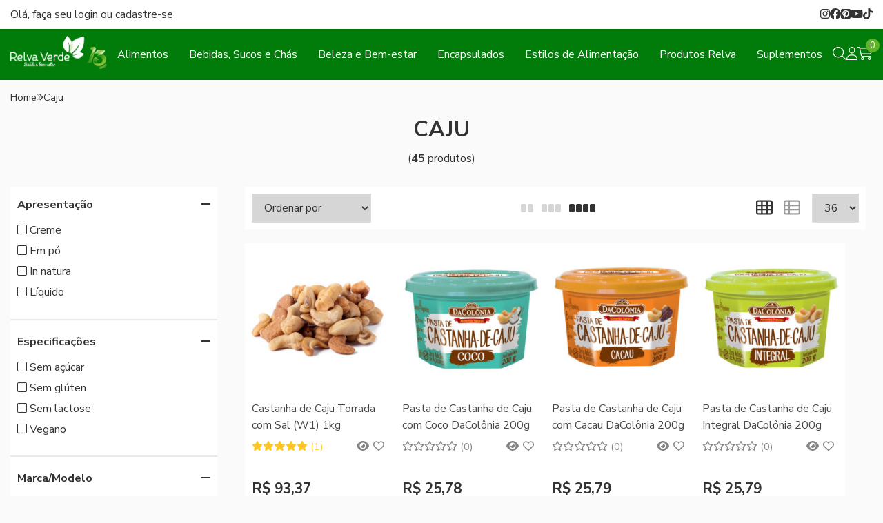

--- FILE ---
content_type: text/html; charset=ISO-8859-1
request_url: https://www.lojarelvaverde.com.br/caju
body_size: 51530
content:
<!DOCTYPE html><html lang="pt-BR"><head prefix="og: https://ogp.me/ns#"> <link rel="preconnect" href="https://front-libs.iset.io/" /> <link rel="dns-prefetch" href="https://front-libs.iset.io/" /> <link rel="preconnect" href="https://kit.fontawesome.com/" crossorigin /> <link rel="dns-prefetch" href="https://kit.fontawesome.com/" /> <link rel="preconnect" href="https://validate.entrypoint.directory/" crossorigin /> <link rel="dns-prefetch" href="https://validate.entrypoint.directory/" /> <meta name="charset" content="ISO-8859-1" /> <title>Caju - Relva Verde Produtos Naturais</title> <meta name="viewport" content="width=device-width, initial-scale=1, shrink-to-fit=no"> <meta name="language" content="pt-BR" /> <meta name="country" content="BRA" /> <meta name="currency" content="R$" /> <meta name="rating" content="General" /> <meta name="author" content="iSET - Plataforma de Loja Virtual"/> <meta name="copyright" content="iSET - Plataforma de Loja Virtual"/> <meta name="revisit-after" content="1 Day" /> <meta name="AUDIENCE" content="all" /> <meta name="distribution" content="Global" /> <meta name="language" content="portuguese, PT" /> <meta http-equiv="Content-Type" content="text/html; charset=iso-8859-1" /> <meta name="title" content="Caju - Relva Verde Produtos Naturais" /> <meta name="subject" content="Procurando por CAJU, encontre isso e muito mais em nossa loja, sempre com os melhores preços. Confira!" /> <meta name="description" content="Procurando por CAJU, encontre isso e muito mais em nossa loja, sempre com os melhores preços. Confira!" /> <meta name="abstract" content="Procurando por CAJU, encontre isso e muito mais em nossa loja, sempre com os melhores preços. Confira!" /> <meta name="comment" content="Procurando por CAJU, encontre isso e muito mais em nossa loja, sempre com os melhores preços. Confira!" /> <meta name="keywords" content="produtos naturais, loja online, comprar produtos naturais online, loja de produtos naturais, produtos naturais loja online, relva verde, cerealista, ingredientes online, produtos veganos, produtos lowcarb, argila barata, argila verde, barras de cereais"/><meta name="robots" content="noindex" /><meta name="googlebot" content="noindex" /><meta name="google-site-verification" content="F6LCyH1J15h_nZynw-BB8HtNe8VnT1ma3xupgQKZIjs" /> <meta name="google-site-verification" content="Z9H1RYFrXpPDmAAQKFPIRfDGVRnoQwKJNd3INpZUzHE" /> <meta name="google-site-verification" content="dU-xhfrHvTTNUm7MMG7EScclPKWcbBW5107eKfKwNF8" /> <meta property="og:title" content="Caju - Relva Verde Produtos Naturais"/><meta property="og:description" content="Procurando por CAJU, encontre isso e muito mais em nossa loja, sempre com os melhores preços. Confira!"/><meta property="og:image" content="https://cdn.iset.io/assets/39790/imagens/logo-relva-verde-principal.png"/><meta property="og:image:secure_url" content="https://cdn.iset.io/assets/39790/imagens/logo-relva-verde-principal.png"/><meta property="og:url" content="https://www.lojarelvaverde.com.br/q/caju" /><link rel="image_src" href="https://cdn.iset.io/assets/39790/imagens/logo-relva-verde-principal.png" crossorigin rel="preconnect"/><link rel="canonical" href="https://www.lojarelvaverde.com.br/q/caju" crossorigin rel="preconnect"/><link rel="shortcut icon" href="https://www.lojarelvaverde.com.br/favicon/39790/logo-simbolo-sem-fundo-16x16.png" type="image/x-icon"/><link rel="icon" href="https://www.lojarelvaverde.com.br/favicon/39790/logo-simbolo-sem-fundo-16x16.png" type="image/x-icon" /> <script src="https://ajax.googleapis.com/ajax/libs/jquery/3.6.0/jquery.min.js"></script> <script type="text/javascript" src="https://front-libs.iset.io/fonts/all.js" data-keep-original-source="false" data-auto-replace-svg="nest" async></script> <script defer src='https://front-libs.iset.io/libs/jquery/3.6.0/jquery-cookie.min.js' type='text/javascript'></script><link rel="preload" as="style" type="text/css" href="https://front-libs.iset.io/libs/swiper/7.0.9/swiper-bundle.min.css" onload="this.rel='stylesheet';"><script defer src='https://front-libs.iset.io/libs/swiper/7.0.9/swiper-bundle.min.js' type='text/javascript'></script><script defer src='https://front-libs.iset.io/libs/blockui/blockui.min.js' type='text/javascript'></script><script defer src='https://front-libs.iset.io/libs/mask/1.14.15/mask.min.js' type='text/javascript'></script><link rel="preload" as="style" type="text/css" href="https://front-libs.iset.io/libs/fancybox/3.0/fancybox.min.css" onload="this.rel='stylesheet';"><script defer src='https://front-libs.iset.io/libs/fancybox/3.0/fancybox.min.js' type='text/javascript'></script><link rel="preload" as="style" type="text/css" href="https://front-libs.iset.io/libs/validate/3.1.0/validate.css" onload="this.rel='stylesheet';"><script defer charset='utf-8' src='https://front-libs.iset.io/libs/validate/3.1.0/validate.lang.pt-br.js' type='text/javascript'></script><script defer charset='utf-8' src='https://front-libs.iset.io/libs/validate/3.1.0/validate.js' type='text/javascript'></script><script defer src='https://front-libs.iset.io/libs/lazyload/1.7.10/jquery.lazy.min.js' type='text/javascript'></script><script defer src='https://front-libs.iset.io/libs/lazyload/1.7.10/jquery.lazy.plugins.min.js' type='text/javascript'></script> <script type="text/javascript"> var dir_fwiset = '/includes/system/'; function createThumb(a){$(a).attr("onerror",null); $.ajax({type:"POST",cache:!1,url:"/newThumb?origin=head&v="+$.now(),async:false,data:{file:$(a).data("file"),path:$(a).data("path"),subpath:$(a).data("subpath"),w:$(a).data("width"),h:$(a).data("height")},beforeSend:function(){$(a).attr("src","/imagens/ellipsis.gif");},success:function(t){$(a).attr("src",t);},error:function(t){$(a).attr("src","");}})} </script> <script type="application/ld+json">{"@context": "https://schema.org","@type": "WebSite","url": "https://www.lojarelvaverde.com.br","potentialAction": {"@type": "SearchAction","target": "https://www.lojarelvaverde.com.br/q?keywords={search_term_string}","query-input": "required name=search_term_string" }}</script> <script defer src='https://front-libs.iset.io/ui/1.8.1/js/base.min.js' type='text/javascript'></script><style>@charset "UTF-8";.clearfix:after,.clearfix:before{display:table;content:""}.clearfix:after{clear:both}.input-block-level{display:block;width:100%;min-height:28px;-webkit-box-sizing:border-box;-moz-box-sizing:border-box;-ms-box-sizing:border-box;box-sizing:border-box}.alert{padding:11px;margin:10px 0;border:1px solid #fbeed5;-webkit-border-radius:4px;-moz-border-radius:4px;border-radius:4px;color:#c09853;font-size:12px;text-align:left;display:flex;align-items:center}.alert span{line-height:normal}.alert svg{font-size:18px;margin-right:10px}.alert-heading{color:inherit}.alert-success{background-color:#e8ffd7;border-color:#c7ddbc;color:#487210;background-position:11px -117px}.alert-danger{background-color:#fcf8cb;border-color:#e4e2b8;color:#9a7d00;background-position:-21px -85px}.alert-error{background-color:#fbd9db;border-color:#f7a9ae;color:#600;background-position:-117px 11px}.alert-info{background-position:-53px -53px;background-color:#e5ebfd;border-color:#a0b1de;color:#2e48bc}.alert-block{padding-top:14px;padding-bottom:14px}.alert-block>p,.alert-block>ul{margin-bottom:0}.alert-block p+p{margin-top:5px}.alert .close{float:right;font-size:20px;font-weight:700;line-height:18px;color:#000;text-shadow:0 1px 0 #fff;opacity:.2}.alert .close:hover{color:#000;text-decoration:none;cursor:pointer;opacity:.4}.alert button.close{padding:0;cursor:pointer;background:0 0;border:0;-webkit-appearance:none}.alert .close{position:relative;top:-2px;right:-21px;line-height:18px}@-webkit-keyframes bounce{20%,53%,80%,from,to{-webkit-animation-timing-function:cubic-bezier(.215,.61,.355,1);animation-timing-function:cubic-bezier(.215,.61,.355,1);-webkit-transform:translate3d(0,0,0);transform:translate3d(0,0,0)}40%,43%{-webkit-animation-timing-function:cubic-bezier(.755,.05,.855,.06);animation-timing-function:cubic-bezier(.755,.05,.855,.06);-webkit-transform:translate3d(0,-30px,0);transform:translate3d(0,-30px,0)}70%{-webkit-animation-timing-function:cubic-bezier(.755,.05,.855,.06);animation-timing-function:cubic-bezier(.755,.05,.855,.06);-webkit-transform:translate3d(0,-15px,0);transform:translate3d(0,-15px,0)}90%{-webkit-transform:translate3d(0,-4px,0);transform:translate3d(0,-4px,0)}}@keyframes bounce{20%,53%,80%,from,to{-webkit-animation-timing-function:cubic-bezier(.215,.61,.355,1);animation-timing-function:cubic-bezier(.215,.61,.355,1);-webkit-transform:translate3d(0,0,0);transform:translate3d(0,0,0)}40%,43%{-webkit-animation-timing-function:cubic-bezier(.755,.05,.855,.06);animation-timing-function:cubic-bezier(.755,.05,.855,.06);-webkit-transform:translate3d(0,-30px,0);transform:translate3d(0,-30px,0)}70%{-webkit-animation-timing-function:cubic-bezier(.755,.05,.855,.06);animation-timing-function:cubic-bezier(.755,.05,.855,.06);-webkit-transform:translate3d(0,-15px,0);transform:translate3d(0,-15px,0)}90%{-webkit-transform:translate3d(0,-4px,0);transform:translate3d(0,-4px,0)}}.bounce{-webkit-animation-name:bounce;animation-name:bounce;-webkit-transform-origin:center bottom;transform-origin:center bottom}@-webkit-keyframes flash{50%,from,to{opacity:1}25%,75%{opacity:0}}@keyframes flash{50%,from,to{opacity:1}25%,75%{opacity:0}}.flash{-webkit-animation-name:flash;animation-name:flash}@-webkit-keyframes pulse{from{-webkit-transform:scale3d(1,1,1);transform:scale3d(1,1,1)}50%{-webkit-transform:scale3d(1.05,1.05,1.05);transform:scale3d(1.05,1.05,1.05)}to{-webkit-transform:scale3d(1,1,1);transform:scale3d(1,1,1)}}@keyframes pulse{from{-webkit-transform:scale3d(1,1,1);transform:scale3d(1,1,1)}50%{-webkit-transform:scale3d(1.05,1.05,1.05);transform:scale3d(1.05,1.05,1.05)}to{-webkit-transform:scale3d(1,1,1);transform:scale3d(1,1,1)}}.pulse{-webkit-animation-name:pulse;animation-name:pulse}@-webkit-keyframes rubberBand{from{-webkit-transform:scale3d(1,1,1);transform:scale3d(1,1,1)}30%{-webkit-transform:scale3d(1.25,.75,1);transform:scale3d(1.25,.75,1)}40%{-webkit-transform:scale3d(.75,1.25,1);transform:scale3d(.75,1.25,1)}50%{-webkit-transform:scale3d(1.15,.85,1);transform:scale3d(1.15,.85,1)}65%{-webkit-transform:scale3d(.95,1.05,1);transform:scale3d(.95,1.05,1)}75%{-webkit-transform:scale3d(1.05,.95,1);transform:scale3d(1.05,.95,1)}to{-webkit-transform:scale3d(1,1,1);transform:scale3d(1,1,1)}}@keyframes rubberBand{from{-webkit-transform:scale3d(1,1,1);transform:scale3d(1,1,1)}30%{-webkit-transform:scale3d(1.25,.75,1);transform:scale3d(1.25,.75,1)}40%{-webkit-transform:scale3d(.75,1.25,1);transform:scale3d(.75,1.25,1)}50%{-webkit-transform:scale3d(1.15,.85,1);transform:scale3d(1.15,.85,1)}65%{-webkit-transform:scale3d(.95,1.05,1);transform:scale3d(.95,1.05,1)}75%{-webkit-transform:scale3d(1.05,.95,1);transform:scale3d(1.05,.95,1)}to{-webkit-transform:scale3d(1,1,1);transform:scale3d(1,1,1)}}.rubberBand{-webkit-animation-name:rubberBand;animation-name:rubberBand}@-webkit-keyframes shake{from,to{-webkit-transform:translate3d(0,0,0);transform:translate3d(0,0,0)}10%,30%,50%,70%,90%{-webkit-transform:translate3d(-10px,0,0);transform:translate3d(-10px,0,0)}20%,40%,60%,80%{-webkit-transform:translate3d(10px,0,0);transform:translate3d(10px,0,0)}}@keyframes shake{from,to{-webkit-transform:translate3d(0,0,0);transform:translate3d(0,0,0)}10%,30%,50%,70%,90%{-webkit-transform:translate3d(-10px,0,0);transform:translate3d(-10px,0,0)}20%,40%,60%,80%{-webkit-transform:translate3d(10px,0,0);transform:translate3d(10px,0,0)}}.shake{-webkit-animation-name:shake;animation-name:shake}@-webkit-keyframes headShake{0%{-webkit-transform:translateX(0);transform:translateX(0)}6.5%{-webkit-transform:translateX(-6px) rotateY(-9deg);transform:translateX(-6px) rotateY(-9deg)}18.5%{-webkit-transform:translateX(5px) rotateY(7deg);transform:translateX(5px) rotateY(7deg)}31.5%{-webkit-transform:translateX(-3px) rotateY(-5deg);transform:translateX(-3px) rotateY(-5deg)}43.5%{-webkit-transform:translateX(2px) rotateY(3deg);transform:translateX(2px) rotateY(3deg)}50%{-webkit-transform:translateX(0);transform:translateX(0)}}@keyframes headShake{0%{-webkit-transform:translateX(0);transform:translateX(0)}6.5%{-webkit-transform:translateX(-6px) rotateY(-9deg);transform:translateX(-6px) rotateY(-9deg)}18.5%{-webkit-transform:translateX(5px) rotateY(7deg);transform:translateX(5px) rotateY(7deg)}31.5%{-webkit-transform:translateX(-3px) rotateY(-5deg);transform:translateX(-3px) rotateY(-5deg)}43.5%{-webkit-transform:translateX(2px) rotateY(3deg);transform:translateX(2px) rotateY(3deg)}50%{-webkit-transform:translateX(0);transform:translateX(0)}}.headShake{-webkit-animation-timing-function:ease-in-out;animation-timing-function:ease-in-out;-webkit-animation-name:headShake;animation-name:headShake}@-webkit-keyframes swing{20%{-webkit-transform:rotate3d(0,0,1,15deg);transform:rotate3d(0,0,1,15deg)}40%{-webkit-transform:rotate3d(0,0,1,-10deg);transform:rotate3d(0,0,1,-10deg)}60%{-webkit-transform:rotate3d(0,0,1,5deg);transform:rotate3d(0,0,1,5deg)}80%{-webkit-transform:rotate3d(0,0,1,-5deg);transform:rotate3d(0,0,1,-5deg)}to{-webkit-transform:rotate3d(0,0,1,0deg);transform:rotate3d(0,0,1,0deg)}}@keyframes swing{20%{-webkit-transform:rotate3d(0,0,1,15deg);transform:rotate3d(0,0,1,15deg)}40%{-webkit-transform:rotate3d(0,0,1,-10deg);transform:rotate3d(0,0,1,-10deg)}60%{-webkit-transform:rotate3d(0,0,1,5deg);transform:rotate3d(0,0,1,5deg)}80%{-webkit-transform:rotate3d(0,0,1,-5deg);transform:rotate3d(0,0,1,-5deg)}to{-webkit-transform:rotate3d(0,0,1,0deg);transform:rotate3d(0,0,1,0deg)}}.swing{-webkit-transform-origin:top center;transform-origin:top center;-webkit-animation-name:swing;animation-name:swing}@-webkit-keyframes tada{from{-webkit-transform:scale3d(1,1,1);transform:scale3d(1,1,1)}10%,20%{-webkit-transform:scale3d(.9,.9,.9) rotate3d(0,0,1,-3deg);transform:scale3d(.9,.9,.9) rotate3d(0,0,1,-3deg)}30%,50%,70%,90%{-webkit-transform:scale3d(1.1,1.1,1.1) rotate3d(0,0,1,3deg);transform:scale3d(1.1,1.1,1.1) rotate3d(0,0,1,3deg)}40%,60%,80%{-webkit-transform:scale3d(1.1,1.1,1.1) rotate3d(0,0,1,-3deg);transform:scale3d(1.1,1.1,1.1) rotate3d(0,0,1,-3deg)}to{-webkit-transform:scale3d(1,1,1);transform:scale3d(1,1,1)}}@keyframes tada{from{-webkit-transform:scale3d(1,1,1);transform:scale3d(1,1,1)}10%,20%{-webkit-transform:scale3d(.9,.9,.9) rotate3d(0,0,1,-3deg);transform:scale3d(.9,.9,.9) rotate3d(0,0,1,-3deg)}30%,50%,70%,90%{-webkit-transform:scale3d(1.1,1.1,1.1) rotate3d(0,0,1,3deg);transform:scale3d(1.1,1.1,1.1) rotate3d(0,0,1,3deg)}40%,60%,80%{-webkit-transform:scale3d(1.1,1.1,1.1) rotate3d(0,0,1,-3deg);transform:scale3d(1.1,1.1,1.1) rotate3d(0,0,1,-3deg)}to{-webkit-transform:scale3d(1,1,1);transform:scale3d(1,1,1)}}.tada{-webkit-animation-name:tada;animation-name:tada}@-webkit-keyframes wobble{from{-webkit-transform:translate3d(0,0,0);transform:translate3d(0,0,0)}15%{-webkit-transform:translate3d(-25%,0,0) rotate3d(0,0,1,-5deg);transform:translate3d(-25%,0,0) rotate3d(0,0,1,-5deg)}30%{-webkit-transform:translate3d(20%,0,0) rotate3d(0,0,1,3deg);transform:translate3d(20%,0,0) rotate3d(0,0,1,3deg)}45%{-webkit-transform:translate3d(-15%,0,0) rotate3d(0,0,1,-3deg);transform:translate3d(-15%,0,0) rotate3d(0,0,1,-3deg)}60%{-webkit-transform:translate3d(10%,0,0) rotate3d(0,0,1,2deg);transform:translate3d(10%,0,0) rotate3d(0,0,1,2deg)}75%{-webkit-transform:translate3d(-5%,0,0) rotate3d(0,0,1,-1deg);transform:translate3d(-5%,0,0) rotate3d(0,0,1,-1deg)}to{-webkit-transform:translate3d(0,0,0);transform:translate3d(0,0,0)}}@keyframes wobble{from{-webkit-transform:translate3d(0,0,0);transform:translate3d(0,0,0)}15%{-webkit-transform:translate3d(-25%,0,0) rotate3d(0,0,1,-5deg);transform:translate3d(-25%,0,0) rotate3d(0,0,1,-5deg)}30%{-webkit-transform:translate3d(20%,0,0) rotate3d(0,0,1,3deg);transform:translate3d(20%,0,0) rotate3d(0,0,1,3deg)}45%{-webkit-transform:translate3d(-15%,0,0) rotate3d(0,0,1,-3deg);transform:translate3d(-15%,0,0) rotate3d(0,0,1,-3deg)}60%{-webkit-transform:translate3d(10%,0,0) rotate3d(0,0,1,2deg);transform:translate3d(10%,0,0) rotate3d(0,0,1,2deg)}75%{-webkit-transform:translate3d(-5%,0,0) rotate3d(0,0,1,-1deg);transform:translate3d(-5%,0,0) rotate3d(0,0,1,-1deg)}to{-webkit-transform:translate3d(0,0,0);transform:translate3d(0,0,0)}}.wobble{-webkit-animation-name:wobble;animation-name:wobble}@-webkit-keyframes jello{11.1%,from,to{-webkit-transform:translate3d(0,0,0);transform:translate3d(0,0,0)}22.2%{-webkit-transform:skewX(-12.5deg) skewY(-12.5deg);transform:skewX(-12.5deg) skewY(-12.5deg)}33.3%{-webkit-transform:skewX(6.25deg) skewY(6.25deg);transform:skewX(6.25deg) skewY(6.25deg)}44.4%{-webkit-transform:skewX(-3.125deg) skewY(-3.125deg);transform:skewX(-3.125deg) skewY(-3.125deg)}55.5%{-webkit-transform:skewX(1.5625deg) skewY(1.5625deg);transform:skewX(1.5625deg) skewY(1.5625deg)}66.6%{-webkit-transform:skewX(-.78125deg) skewY(-.78125deg);transform:skewX(-.78125deg) skewY(-.78125deg)}77.7%{-webkit-transform:skewX(.390625deg) skewY(.390625deg);transform:skewX(.390625deg) skewY(.390625deg)}88.8%{-webkit-transform:skewX(-.1953125deg) skewY(-.1953125deg);transform:skewX(-.1953125deg) skewY(-.1953125deg)}}@keyframes jello{11.1%,from,to{-webkit-transform:translate3d(0,0,0);transform:translate3d(0,0,0)}22.2%{-webkit-transform:skewX(-12.5deg) skewY(-12.5deg);transform:skewX(-12.5deg) skewY(-12.5deg)}33.3%{-webkit-transform:skewX(6.25deg) skewY(6.25deg);transform:skewX(6.25deg) skewY(6.25deg)}44.4%{-webkit-transform:skewX(-3.125deg) skewY(-3.125deg);transform:skewX(-3.125deg) skewY(-3.125deg)}55.5%{-webkit-transform:skewX(1.5625deg) skewY(1.5625deg);transform:skewX(1.5625deg) skewY(1.5625deg)}66.6%{-webkit-transform:skewX(-.78125deg) skewY(-.78125deg);transform:skewX(-.78125deg) skewY(-.78125deg)}77.7%{-webkit-transform:skewX(.390625deg) skewY(.390625deg);transform:skewX(.390625deg) skewY(.390625deg)}88.8%{-webkit-transform:skewX(-.1953125deg) skewY(-.1953125deg);transform:skewX(-.1953125deg) skewY(-.1953125deg)}}.jello{-webkit-animation-name:jello;animation-name:jello;-webkit-transform-origin:center;transform-origin:center}@-webkit-keyframes heartBeat{0%{-webkit-transform:scale(1);transform:scale(1)}14%{-webkit-transform:scale(1.3);transform:scale(1.3)}28%{-webkit-transform:scale(1);transform:scale(1)}42%{-webkit-transform:scale(1.3);transform:scale(1.3)}70%{-webkit-transform:scale(1);transform:scale(1)}}@keyframes heartBeat{0%{-webkit-transform:scale(1);transform:scale(1)}14%{-webkit-transform:scale(1.3);transform:scale(1.3)}28%{-webkit-transform:scale(1);transform:scale(1)}42%{-webkit-transform:scale(1.3);transform:scale(1.3)}70%{-webkit-transform:scale(1);transform:scale(1)}}.heartBeat{-webkit-animation-name:heartBeat;animation-name:heartBeat;-webkit-animation-duration:1.3s;animation-duration:1.3s;-webkit-animation-timing-function:ease-in-out;animation-timing-function:ease-in-out}@-webkit-keyframes bounceIn{20%,40%,60%,80%,from,to{-webkit-animation-timing-function:cubic-bezier(.215,.61,.355,1);animation-timing-function:cubic-bezier(.215,.61,.355,1)}0%{opacity:0;-webkit-transform:scale3d(.3,.3,.3);transform:scale3d(.3,.3,.3)}20%{-webkit-transform:scale3d(1.1,1.1,1.1);transform:scale3d(1.1,1.1,1.1)}40%{-webkit-transform:scale3d(.9,.9,.9);transform:scale3d(.9,.9,.9)}60%{opacity:1;-webkit-transform:scale3d(1.03,1.03,1.03);transform:scale3d(1.03,1.03,1.03)}80%{-webkit-transform:scale3d(.97,.97,.97);transform:scale3d(.97,.97,.97)}to{opacity:1;-webkit-transform:scale3d(1,1,1);transform:scale3d(1,1,1)}}@keyframes bounceIn{20%,40%,60%,80%,from,to{-webkit-animation-timing-function:cubic-bezier(.215,.61,.355,1);animation-timing-function:cubic-bezier(.215,.61,.355,1)}0%{opacity:0;-webkit-transform:scale3d(.3,.3,.3);transform:scale3d(.3,.3,.3)}20%{-webkit-transform:scale3d(1.1,1.1,1.1);transform:scale3d(1.1,1.1,1.1)}40%{-webkit-transform:scale3d(.9,.9,.9);transform:scale3d(.9,.9,.9)}60%{opacity:1;-webkit-transform:scale3d(1.03,1.03,1.03);transform:scale3d(1.03,1.03,1.03)}80%{-webkit-transform:scale3d(.97,.97,.97);transform:scale3d(.97,.97,.97)}to{opacity:1;-webkit-transform:scale3d(1,1,1);transform:scale3d(1,1,1)}}.bounceIn{-webkit-animation-duration:.75s;animation-duration:.75s;-webkit-animation-name:bounceIn;animation-name:bounceIn}@-webkit-keyframes bounceInDown{60%,75%,90%,from,to{-webkit-animation-timing-function:cubic-bezier(.215,.61,.355,1);animation-timing-function:cubic-bezier(.215,.61,.355,1)}0%{opacity:0;-webkit-transform:translate3d(0,-3000px,0);transform:translate3d(0,-3000px,0)}60%{opacity:1;-webkit-transform:translate3d(0,25px,0);transform:translate3d(0,25px,0)}75%{-webkit-transform:translate3d(0,-10px,0);transform:translate3d(0,-10px,0)}90%{-webkit-transform:translate3d(0,5px,0);transform:translate3d(0,5px,0)}to{-webkit-transform:translate3d(0,0,0);transform:translate3d(0,0,0)}}@keyframes bounceInDown{60%,75%,90%,from,to{-webkit-animation-timing-function:cubic-bezier(.215,.61,.355,1);animation-timing-function:cubic-bezier(.215,.61,.355,1)}0%{opacity:0;-webkit-transform:translate3d(0,-3000px,0);transform:translate3d(0,-3000px,0)}60%{opacity:1;-webkit-transform:translate3d(0,25px,0);transform:translate3d(0,25px,0)}75%{-webkit-transform:translate3d(0,-10px,0);transform:translate3d(0,-10px,0)}90%{-webkit-transform:translate3d(0,5px,0);transform:translate3d(0,5px,0)}to{-webkit-transform:translate3d(0,0,0);transform:translate3d(0,0,0)}}.bounceInDown{-webkit-animation-name:bounceInDown;animation-name:bounceInDown}@-webkit-keyframes bounceInLeft{60%,75%,90%,from,to{-webkit-animation-timing-function:cubic-bezier(.215,.61,.355,1);animation-timing-function:cubic-bezier(.215,.61,.355,1)}0%{opacity:0;-webkit-transform:translate3d(-3000px,0,0);transform:translate3d(-3000px,0,0)}60%{opacity:1;-webkit-transform:translate3d(25px,0,0);transform:translate3d(25px,0,0)}75%{-webkit-transform:translate3d(-10px,0,0);transform:translate3d(-10px,0,0)}90%{-webkit-transform:translate3d(5px,0,0);transform:translate3d(5px,0,0)}to{-webkit-transform:translate3d(0,0,0);transform:translate3d(0,0,0)}}@keyframes bounceInLeft{60%,75%,90%,from,to{-webkit-animation-timing-function:cubic-bezier(.215,.61,.355,1);animation-timing-function:cubic-bezier(.215,.61,.355,1)}0%{opacity:0;-webkit-transform:translate3d(-3000px,0,0);transform:translate3d(-3000px,0,0)}60%{opacity:1;-webkit-transform:translate3d(25px,0,0);transform:translate3d(25px,0,0)}75%{-webkit-transform:translate3d(-10px,0,0);transform:translate3d(-10px,0,0)}90%{-webkit-transform:translate3d(5px,0,0);transform:translate3d(5px,0,0)}to{-webkit-transform:translate3d(0,0,0);transform:translate3d(0,0,0)}}.bounceInLeft{-webkit-animation-name:bounceInLeft;animation-name:bounceInLeft}@-webkit-keyframes bounceInRight{60%,75%,90%,from,to{-webkit-animation-timing-function:cubic-bezier(.215,.61,.355,1);animation-timing-function:cubic-bezier(.215,.61,.355,1)}from{opacity:0;-webkit-transform:translate3d(3000px,0,0);transform:translate3d(3000px,0,0)}60%{opacity:1;-webkit-transform:translate3d(-25px,0,0);transform:translate3d(-25px,0,0)}75%{-webkit-transform:translate3d(10px,0,0);transform:translate3d(10px,0,0)}90%{-webkit-transform:translate3d(-5px,0,0);transform:translate3d(-5px,0,0)}to{-webkit-transform:translate3d(0,0,0);transform:translate3d(0,0,0)}}@keyframes bounceInRight{60%,75%,90%,from,to{-webkit-animation-timing-function:cubic-bezier(.215,.61,.355,1);animation-timing-function:cubic-bezier(.215,.61,.355,1)}from{opacity:0;-webkit-transform:translate3d(3000px,0,0);transform:translate3d(3000px,0,0)}60%{opacity:1;-webkit-transform:translate3d(-25px,0,0);transform:translate3d(-25px,0,0)}75%{-webkit-transform:translate3d(10px,0,0);transform:translate3d(10px,0,0)}90%{-webkit-transform:translate3d(-5px,0,0);transform:translate3d(-5px,0,0)}to{-webkit-transform:translate3d(0,0,0);transform:translate3d(0,0,0)}}.bounceInRight{-webkit-animation-name:bounceInRight;animation-name:bounceInRight}@-webkit-keyframes bounceInUp{60%,75%,90%,from,to{-webkit-animation-timing-function:cubic-bezier(.215,.61,.355,1);animation-timing-function:cubic-bezier(.215,.61,.355,1)}from{opacity:0;-webkit-transform:translate3d(0,3000px,0);transform:translate3d(0,3000px,0)}60%{opacity:1;-webkit-transform:translate3d(0,-20px,0);transform:translate3d(0,-20px,0)}75%{-webkit-transform:translate3d(0,10px,0);transform:translate3d(0,10px,0)}90%{-webkit-transform:translate3d(0,-5px,0);transform:translate3d(0,-5px,0)}to{-webkit-transform:translate3d(0,0,0);transform:translate3d(0,0,0)}}@keyframes bounceInUp{60%,75%,90%,from,to{-webkit-animation-timing-function:cubic-bezier(.215,.61,.355,1);animation-timing-function:cubic-bezier(.215,.61,.355,1)}from{opacity:0;-webkit-transform:translate3d(0,3000px,0);transform:translate3d(0,3000px,0)}60%{opacity:1;-webkit-transform:translate3d(0,-20px,0);transform:translate3d(0,-20px,0)}75%{-webkit-transform:translate3d(0,10px,0);transform:translate3d(0,10px,0)}90%{-webkit-transform:translate3d(0,-5px,0);transform:translate3d(0,-5px,0)}to{-webkit-transform:translate3d(0,0,0);transform:translate3d(0,0,0)}}.bounceInUp{-webkit-animation-name:bounceInUp;animation-name:bounceInUp}@-webkit-keyframes bounceOut{20%{-webkit-transform:scale3d(.9,.9,.9);transform:scale3d(.9,.9,.9)}50%,55%{opacity:1;-webkit-transform:scale3d(1.1,1.1,1.1);transform:scale3d(1.1,1.1,1.1)}to{opacity:0;-webkit-transform:scale3d(.3,.3,.3);transform:scale3d(.3,.3,.3)}}@keyframes bounceOut{20%{-webkit-transform:scale3d(.9,.9,.9);transform:scale3d(.9,.9,.9)}50%,55%{opacity:1;-webkit-transform:scale3d(1.1,1.1,1.1);transform:scale3d(1.1,1.1,1.1)}to{opacity:0;-webkit-transform:scale3d(.3,.3,.3);transform:scale3d(.3,.3,.3)}}.bounceOut{-webkit-animation-duration:.75s;animation-duration:.75s;-webkit-animation-name:bounceOut;animation-name:bounceOut}@-webkit-keyframes bounceOutDown{20%{-webkit-transform:translate3d(0,10px,0);transform:translate3d(0,10px,0)}40%,45%{opacity:1;-webkit-transform:translate3d(0,-20px,0);transform:translate3d(0,-20px,0)}to{opacity:0;-webkit-transform:translate3d(0,2000px,0);transform:translate3d(0,2000px,0)}}@keyframes bounceOutDown{20%{-webkit-transform:translate3d(0,10px,0);transform:translate3d(0,10px,0)}40%,45%{opacity:1;-webkit-transform:translate3d(0,-20px,0);transform:translate3d(0,-20px,0)}to{opacity:0;-webkit-transform:translate3d(0,2000px,0);transform:translate3d(0,2000px,0)}}.bounceOutDown{-webkit-animation-name:bounceOutDown;animation-name:bounceOutDown}@-webkit-keyframes bounceOutLeft{20%{opacity:1;-webkit-transform:translate3d(20px,0,0);transform:translate3d(20px,0,0)}to{opacity:0;-webkit-transform:translate3d(-2000px,0,0);transform:translate3d(-2000px,0,0)}}@keyframes bounceOutLeft{20%{opacity:1;-webkit-transform:translate3d(20px,0,0);transform:translate3d(20px,0,0)}to{opacity:0;-webkit-transform:translate3d(-2000px,0,0);transform:translate3d(-2000px,0,0)}}.bounceOutLeft{-webkit-animation-name:bounceOutLeft;animation-name:bounceOutLeft}@-webkit-keyframes bounceOutRight{20%{opacity:1;-webkit-transform:translate3d(-20px,0,0);transform:translate3d(-20px,0,0)}to{opacity:0;-webkit-transform:translate3d(2000px,0,0);transform:translate3d(2000px,0,0)}}@keyframes bounceOutRight{20%{opacity:1;-webkit-transform:translate3d(-20px,0,0);transform:translate3d(-20px,0,0)}to{opacity:0;-webkit-transform:translate3d(2000px,0,0);transform:translate3d(2000px,0,0)}}.bounceOutRight{-webkit-animation-name:bounceOutRight;animation-name:bounceOutRight}@-webkit-keyframes bounceOutUp{20%{-webkit-transform:translate3d(0,-10px,0);transform:translate3d(0,-10px,0)}40%,45%{opacity:1;-webkit-transform:translate3d(0,20px,0);transform:translate3d(0,20px,0)}to{opacity:0;-webkit-transform:translate3d(0,-2000px,0);transform:translate3d(0,-2000px,0)}}@keyframes bounceOutUp{20%{-webkit-transform:translate3d(0,-10px,0);transform:translate3d(0,-10px,0)}40%,45%{opacity:1;-webkit-transform:translate3d(0,20px,0);transform:translate3d(0,20px,0)}to{opacity:0;-webkit-transform:translate3d(0,-2000px,0);transform:translate3d(0,-2000px,0)}}.bounceOutUp{-webkit-animation-name:bounceOutUp;animation-name:bounceOutUp}@-webkit-keyframes fadeIn{from{opacity:0}to{opacity:1}}@keyframes fadeIn{from{opacity:0}to{opacity:1}}.fadeIn{-webkit-animation-name:fadeIn;animation-name:fadeIn}@-webkit-keyframes fadeInDown{from{opacity:0;-webkit-transform:translate3d(0,-100%,0);transform:translate3d(0,-100%,0)}to{opacity:1;-webkit-transform:translate3d(0,0,0);transform:translate3d(0,0,0)}}@keyframes fadeInDown{from{opacity:0;-webkit-transform:translate3d(0,-100%,0);transform:translate3d(0,-100%,0)}to{opacity:1;-webkit-transform:translate3d(0,0,0);transform:translate3d(0,0,0)}}.fadeInDown{-webkit-animation-name:fadeInDown;animation-name:fadeInDown}@-webkit-keyframes fadeInDownBig{from{opacity:0;-webkit-transform:translate3d(0,-2000px,0);transform:translate3d(0,-2000px,0)}to{opacity:1;-webkit-transform:translate3d(0,0,0);transform:translate3d(0,0,0)}}@keyframes fadeInDownBig{from{opacity:0;-webkit-transform:translate3d(0,-2000px,0);transform:translate3d(0,-2000px,0)}to{opacity:1;-webkit-transform:translate3d(0,0,0);transform:translate3d(0,0,0)}}.fadeInDownBig{-webkit-animation-name:fadeInDownBig;animation-name:fadeInDownBig}@-webkit-keyframes fadeInLeft{from{opacity:0;-webkit-transform:translate3d(-100%,0,0);transform:translate3d(-100%,0,0)}to{opacity:1;-webkit-transform:translate3d(0,0,0);transform:translate3d(0,0,0)}}@keyframes fadeInLeft{from{opacity:0;-webkit-transform:translate3d(-100%,0,0);transform:translate3d(-100%,0,0)}to{opacity:1;-webkit-transform:translate3d(0,0,0);transform:translate3d(0,0,0)}}.fadeInLeft{-webkit-animation-name:fadeInLeft;animation-name:fadeInLeft}@-webkit-keyframes fadeInLeftBig{from{opacity:0;-webkit-transform:translate3d(-2000px,0,0);transform:translate3d(-2000px,0,0)}to{opacity:1;-webkit-transform:translate3d(0,0,0);transform:translate3d(0,0,0)}}@keyframes fadeInLeftBig{from{opacity:0;-webkit-transform:translate3d(-2000px,0,0);transform:translate3d(-2000px,0,0)}to{opacity:1;-webkit-transform:translate3d(0,0,0);transform:translate3d(0,0,0)}}.fadeInLeftBig{-webkit-animation-name:fadeInLeftBig;animation-name:fadeInLeftBig}@-webkit-keyframes fadeInRight{from{opacity:0;-webkit-transform:translate3d(100%,0,0);transform:translate3d(100%,0,0)}to{opacity:1;-webkit-transform:translate3d(0,0,0);transform:translate3d(0,0,0)}}@keyframes fadeInRight{from{opacity:0;-webkit-transform:translate3d(100%,0,0);transform:translate3d(100%,0,0)}to{opacity:1;-webkit-transform:translate3d(0,0,0);transform:translate3d(0,0,0)}}.fadeInRight{-webkit-animation-name:fadeInRight;animation-name:fadeInRight}@-webkit-keyframes fadeInRightBig{from{opacity:0;-webkit-transform:translate3d(2000px,0,0);transform:translate3d(2000px,0,0)}to{opacity:1;-webkit-transform:translate3d(0,0,0);transform:translate3d(0,0,0)}}@keyframes fadeInRightBig{from{opacity:0;-webkit-transform:translate3d(2000px,0,0);transform:translate3d(2000px,0,0)}to{opacity:1;-webkit-transform:translate3d(0,0,0);transform:translate3d(0,0,0)}}.fadeInRightBig{-webkit-animation-name:fadeInRightBig;animation-name:fadeInRightBig}@-webkit-keyframes fadeInUp{from{opacity:0;-webkit-transform:translate3d(0,100%,0);transform:translate3d(0,100%,0)}to{opacity:1;-webkit-transform:translate3d(0,0,0);transform:translate3d(0,0,0)}}@keyframes fadeInUp{from{opacity:0;-webkit-transform:translate3d(0,100%,0);transform:translate3d(0,100%,0)}to{opacity:1;-webkit-transform:translate3d(0,0,0);transform:translate3d(0,0,0)}}.fadeInUp{-webkit-animation-name:fadeInUp;animation-name:fadeInUp}@-webkit-keyframes fadeInUpBig{from{opacity:0;-webkit-transform:translate3d(0,2000px,0);transform:translate3d(0,2000px,0)}to{opacity:1;-webkit-transform:translate3d(0,0,0);transform:translate3d(0,0,0)}}@keyframes fadeInUpBig{from{opacity:0;-webkit-transform:translate3d(0,2000px,0);transform:translate3d(0,2000px,0)}to{opacity:1;-webkit-transform:translate3d(0,0,0);transform:translate3d(0,0,0)}}.fadeInUpBig{-webkit-animation-name:fadeInUpBig;animation-name:fadeInUpBig}@-webkit-keyframes fadeOut{from{opacity:1}to{opacity:0}}@keyframes fadeOut{from{opacity:1}to{opacity:0}}.fadeOut{-webkit-animation-name:fadeOut;animation-name:fadeOut}@-webkit-keyframes fadeOutDown{from{opacity:1}to{opacity:0;-webkit-transform:translate3d(0,100%,0);transform:translate3d(0,100%,0)}}@keyframes fadeOutDown{from{opacity:1}to{opacity:0;-webkit-transform:translate3d(0,100%,0);transform:translate3d(0,100%,0)}}.fadeOutDown{-webkit-animation-name:fadeOutDown;animation-name:fadeOutDown}@-webkit-keyframes fadeOutDownBig{from{opacity:1}to{opacity:0;-webkit-transform:translate3d(0,2000px,0);transform:translate3d(0,2000px,0)}}@keyframes fadeOutDownBig{from{opacity:1}to{opacity:0;-webkit-transform:translate3d(0,2000px,0);transform:translate3d(0,2000px,0)}}.fadeOutDownBig{-webkit-animation-name:fadeOutDownBig;animation-name:fadeOutDownBig}@-webkit-keyframes fadeOutLeft{from{opacity:1}to{opacity:0;-webkit-transform:translate3d(-100%,0,0);transform:translate3d(-100%,0,0)}}@keyframes fadeOutLeft{from{opacity:1}to{opacity:0;-webkit-transform:translate3d(-100%,0,0);transform:translate3d(-100%,0,0)}}.fadeOutLeft{-webkit-animation-name:fadeOutLeft;animation-name:fadeOutLeft}@-webkit-keyframes fadeOutLeftBig{from{opacity:1}to{opacity:0;-webkit-transform:translate3d(-2000px,0,0);transform:translate3d(-2000px,0,0)}}@keyframes fadeOutLeftBig{from{opacity:1}to{opacity:0;-webkit-transform:translate3d(-2000px,0,0);transform:translate3d(-2000px,0,0)}}.fadeOutLeftBig{-webkit-animation-name:fadeOutLeftBig;animation-name:fadeOutLeftBig}@-webkit-keyframes fadeOutRight{from{opacity:1}to{opacity:0;-webkit-transform:translate3d(100%,0,0);transform:translate3d(100%,0,0)}}@keyframes fadeOutRight{from{opacity:1}to{opacity:0;-webkit-transform:translate3d(100%,0,0);transform:translate3d(100%,0,0)}}.fadeOutRight{-webkit-animation-name:fadeOutRight;animation-name:fadeOutRight}@-webkit-keyframes fadeOutRightBig{from{opacity:1}to{opacity:0;-webkit-transform:translate3d(2000px,0,0);transform:translate3d(2000px,0,0)}}@keyframes fadeOutRightBig{from{opacity:1}to{opacity:0;-webkit-transform:translate3d(2000px,0,0);transform:translate3d(2000px,0,0)}}.fadeOutRightBig{-webkit-animation-name:fadeOutRightBig;animation-name:fadeOutRightBig}@-webkit-keyframes fadeOutUp{from{opacity:1}to{opacity:0;-webkit-transform:translate3d(0,-100%,0);transform:translate3d(0,-100%,0)}}@keyframes fadeOutUp{from{opacity:1}to{opacity:0;-webkit-transform:translate3d(0,-100%,0);transform:translate3d(0,-100%,0)}}.fadeOutUp{-webkit-animation-name:fadeOutUp;animation-name:fadeOutUp}@-webkit-keyframes fadeOutUpBig{from{opacity:1}to{opacity:0;-webkit-transform:translate3d(0,-2000px,0);transform:translate3d(0,-2000px,0)}}@keyframes fadeOutUpBig{from{opacity:1}to{opacity:0;-webkit-transform:translate3d(0,-2000px,0);transform:translate3d(0,-2000px,0)}}.fadeOutUpBig{-webkit-animation-name:fadeOutUpBig;animation-name:fadeOutUpBig}@-webkit-keyframes flip{from{-webkit-transform:perspective(400px) scale3d(1,1,1) translate3d(0,0,0) rotate3d(0,1,0,-360deg);transform:perspective(400px) scale3d(1,1,1) translate3d(0,0,0) rotate3d(0,1,0,-360deg);-webkit-animation-timing-function:ease-out;animation-timing-function:ease-out}40%{-webkit-transform:perspective(400px) scale3d(1,1,1) translate3d(0,0,150px) rotate3d(0,1,0,-190deg);transform:perspective(400px) scale3d(1,1,1) translate3d(0,0,150px) rotate3d(0,1,0,-190deg);-webkit-animation-timing-function:ease-out;animation-timing-function:ease-out}50%{-webkit-transform:perspective(400px) scale3d(1,1,1) translate3d(0,0,150px) rotate3d(0,1,0,-170deg);transform:perspective(400px) scale3d(1,1,1) translate3d(0,0,150px) rotate3d(0,1,0,-170deg);-webkit-animation-timing-function:ease-in;animation-timing-function:ease-in}80%{-webkit-transform:perspective(400px) scale3d(.95,.95,.95) translate3d(0,0,0) rotate3d(0,1,0,0deg);transform:perspective(400px) scale3d(.95,.95,.95) translate3d(0,0,0) rotate3d(0,1,0,0deg);-webkit-animation-timing-function:ease-in;animation-timing-function:ease-in}to{-webkit-transform:perspective(400px) scale3d(1,1,1) translate3d(0,0,0) rotate3d(0,1,0,0deg);transform:perspective(400px) scale3d(1,1,1) translate3d(0,0,0) rotate3d(0,1,0,0deg);-webkit-animation-timing-function:ease-in;animation-timing-function:ease-in}}@keyframes flip{from{-webkit-transform:perspective(400px) scale3d(1,1,1) translate3d(0,0,0) rotate3d(0,1,0,-360deg);transform:perspective(400px) scale3d(1,1,1) translate3d(0,0,0) rotate3d(0,1,0,-360deg);-webkit-animation-timing-function:ease-out;animation-timing-function:ease-out}40%{-webkit-transform:perspective(400px) scale3d(1,1,1) translate3d(0,0,150px) rotate3d(0,1,0,-190deg);transform:perspective(400px) scale3d(1,1,1) translate3d(0,0,150px) rotate3d(0,1,0,-190deg);-webkit-animation-timing-function:ease-out;animation-timing-function:ease-out}50%{-webkit-transform:perspective(400px) scale3d(1,1,1) translate3d(0,0,150px) rotate3d(0,1,0,-170deg);transform:perspective(400px) scale3d(1,1,1) translate3d(0,0,150px) rotate3d(0,1,0,-170deg);-webkit-animation-timing-function:ease-in;animation-timing-function:ease-in}80%{-webkit-transform:perspective(400px) scale3d(.95,.95,.95) translate3d(0,0,0) rotate3d(0,1,0,0deg);transform:perspective(400px) scale3d(.95,.95,.95) translate3d(0,0,0) rotate3d(0,1,0,0deg);-webkit-animation-timing-function:ease-in;animation-timing-function:ease-in}to{-webkit-transform:perspective(400px) scale3d(1,1,1) translate3d(0,0,0) rotate3d(0,1,0,0deg);transform:perspective(400px) scale3d(1,1,1) translate3d(0,0,0) rotate3d(0,1,0,0deg);-webkit-animation-timing-function:ease-in;animation-timing-function:ease-in}}.animated.flip{-webkit-backface-visibility:visible;backface-visibility:visible;-webkit-animation-name:flip;animation-name:flip}@-webkit-keyframes flipInX{from{-webkit-transform:perspective(400px) rotate3d(1,0,0,90deg);transform:perspective(400px) rotate3d(1,0,0,90deg);-webkit-animation-timing-function:ease-in;animation-timing-function:ease-in;opacity:0}40%{-webkit-transform:perspective(400px) rotate3d(1,0,0,-20deg);transform:perspective(400px) rotate3d(1,0,0,-20deg);-webkit-animation-timing-function:ease-in;animation-timing-function:ease-in}60%{-webkit-transform:perspective(400px) rotate3d(1,0,0,10deg);transform:perspective(400px) rotate3d(1,0,0,10deg);opacity:1}80%{-webkit-transform:perspective(400px) rotate3d(1,0,0,-5deg);transform:perspective(400px) rotate3d(1,0,0,-5deg)}to{-webkit-transform:perspective(400px);transform:perspective(400px)}}@keyframes flipInX{from{-webkit-transform:perspective(400px) rotate3d(1,0,0,90deg);transform:perspective(400px) rotate3d(1,0,0,90deg);-webkit-animation-timing-function:ease-in;animation-timing-function:ease-in;opacity:0}40%{-webkit-transform:perspective(400px) rotate3d(1,0,0,-20deg);transform:perspective(400px) rotate3d(1,0,0,-20deg);-webkit-animation-timing-function:ease-in;animation-timing-function:ease-in}60%{-webkit-transform:perspective(400px) rotate3d(1,0,0,10deg);transform:perspective(400px) rotate3d(1,0,0,10deg);opacity:1}80%{-webkit-transform:perspective(400px) rotate3d(1,0,0,-5deg);transform:perspective(400px) rotate3d(1,0,0,-5deg)}to{-webkit-transform:perspective(400px);transform:perspective(400px)}}.flipInX{-webkit-backface-visibility:visible!important;backface-visibility:visible!important;-webkit-animation-name:flipInX;animation-name:flipInX}@-webkit-keyframes flipInY{from{-webkit-transform:perspective(400px) rotate3d(0,1,0,90deg);transform:perspective(400px) rotate3d(0,1,0,90deg);-webkit-animation-timing-function:ease-in;animation-timing-function:ease-in;opacity:0}40%{-webkit-transform:perspective(400px) rotate3d(0,1,0,-20deg);transform:perspective(400px) rotate3d(0,1,0,-20deg);-webkit-animation-timing-function:ease-in;animation-timing-function:ease-in}60%{-webkit-transform:perspective(400px) rotate3d(0,1,0,10deg);transform:perspective(400px) rotate3d(0,1,0,10deg);opacity:1}80%{-webkit-transform:perspective(400px) rotate3d(0,1,0,-5deg);transform:perspective(400px) rotate3d(0,1,0,-5deg)}to{-webkit-transform:perspective(400px);transform:perspective(400px)}}@keyframes flipInY{from{-webkit-transform:perspective(400px) rotate3d(0,1,0,90deg);transform:perspective(400px) rotate3d(0,1,0,90deg);-webkit-animation-timing-function:ease-in;animation-timing-function:ease-in;opacity:0}40%{-webkit-transform:perspective(400px) rotate3d(0,1,0,-20deg);transform:perspective(400px) rotate3d(0,1,0,-20deg);-webkit-animation-timing-function:ease-in;animation-timing-function:ease-in}60%{-webkit-transform:perspective(400px) rotate3d(0,1,0,10deg);transform:perspective(400px) rotate3d(0,1,0,10deg);opacity:1}80%{-webkit-transform:perspective(400px) rotate3d(0,1,0,-5deg);transform:perspective(400px) rotate3d(0,1,0,-5deg)}to{-webkit-transform:perspective(400px);transform:perspective(400px)}}.flipInY{-webkit-backface-visibility:visible!important;backface-visibility:visible!important;-webkit-animation-name:flipInY;animation-name:flipInY}@-webkit-keyframes flipOutX{from{-webkit-transform:perspective(400px);transform:perspective(400px)}30%{-webkit-transform:perspective(400px) rotate3d(1,0,0,-20deg);transform:perspective(400px) rotate3d(1,0,0,-20deg);opacity:1}to{-webkit-transform:perspective(400px) rotate3d(1,0,0,90deg);transform:perspective(400px) rotate3d(1,0,0,90deg);opacity:0}}@keyframes flipOutX{from{-webkit-transform:perspective(400px);transform:perspective(400px)}30%{-webkit-transform:perspective(400px) rotate3d(1,0,0,-20deg);transform:perspective(400px) rotate3d(1,0,0,-20deg);opacity:1}to{-webkit-transform:perspective(400px) rotate3d(1,0,0,90deg);transform:perspective(400px) rotate3d(1,0,0,90deg);opacity:0}}.flipOutX{-webkit-animation-duration:.75s;animation-duration:.75s;-webkit-animation-name:flipOutX;animation-name:flipOutX;-webkit-backface-visibility:visible!important;backface-visibility:visible!important}@-webkit-keyframes flipOutY{from{-webkit-transform:perspective(400px);transform:perspective(400px)}30%{-webkit-transform:perspective(400px) rotate3d(0,1,0,-15deg);transform:perspective(400px) rotate3d(0,1,0,-15deg);opacity:1}to{-webkit-transform:perspective(400px) rotate3d(0,1,0,90deg);transform:perspective(400px) rotate3d(0,1,0,90deg);opacity:0}}@keyframes flipOutY{from{-webkit-transform:perspective(400px);transform:perspective(400px)}30%{-webkit-transform:perspective(400px) rotate3d(0,1,0,-15deg);transform:perspective(400px) rotate3d(0,1,0,-15deg);opacity:1}to{-webkit-transform:perspective(400px) rotate3d(0,1,0,90deg);transform:perspective(400px) rotate3d(0,1,0,90deg);opacity:0}}.flipOutY{-webkit-animation-duration:.75s;animation-duration:.75s;-webkit-backface-visibility:visible!important;backface-visibility:visible!important;-webkit-animation-name:flipOutY;animation-name:flipOutY}@-webkit-keyframes lightSpeedIn{from{-webkit-transform:translate3d(100%,0,0) skewX(-30deg);transform:translate3d(100%,0,0) skewX(-30deg);opacity:0}60%{-webkit-transform:skewX(20deg);transform:skewX(20deg);opacity:1}80%{-webkit-transform:skewX(-5deg);transform:skewX(-5deg)}to{-webkit-transform:translate3d(0,0,0);transform:translate3d(0,0,0)}}@keyframes lightSpeedIn{from{-webkit-transform:translate3d(100%,0,0) skewX(-30deg);transform:translate3d(100%,0,0) skewX(-30deg);opacity:0}60%{-webkit-transform:skewX(20deg);transform:skewX(20deg);opacity:1}80%{-webkit-transform:skewX(-5deg);transform:skewX(-5deg)}to{-webkit-transform:translate3d(0,0,0);transform:translate3d(0,0,0)}}.lightSpeedIn{-webkit-animation-name:lightSpeedIn;animation-name:lightSpeedIn;-webkit-animation-timing-function:ease-out;animation-timing-function:ease-out}@-webkit-keyframes lightSpeedOut{from{opacity:1}to{-webkit-transform:translate3d(100%,0,0) skewX(30deg);transform:translate3d(100%,0,0) skewX(30deg);opacity:0}}@keyframes lightSpeedOut{from{opacity:1}to{-webkit-transform:translate3d(100%,0,0) skewX(30deg);transform:translate3d(100%,0,0) skewX(30deg);opacity:0}}.lightSpeedOut{-webkit-animation-name:lightSpeedOut;animation-name:lightSpeedOut;-webkit-animation-timing-function:ease-in;animation-timing-function:ease-in}@-webkit-keyframes rotateIn{from{-webkit-transform-origin:center;transform-origin:center;-webkit-transform:rotate3d(0,0,1,-200deg);transform:rotate3d(0,0,1,-200deg);opacity:0}to{-webkit-transform-origin:center;transform-origin:center;-webkit-transform:translate3d(0,0,0);transform:translate3d(0,0,0);opacity:1}}@keyframes rotateIn{from{-webkit-transform-origin:center;transform-origin:center;-webkit-transform:rotate3d(0,0,1,-200deg);transform:rotate3d(0,0,1,-200deg);opacity:0}to{-webkit-transform-origin:center;transform-origin:center;-webkit-transform:translate3d(0,0,0);transform:translate3d(0,0,0);opacity:1}}.rotateIn{-webkit-animation-name:rotateIn;animation-name:rotateIn}@-webkit-keyframes rotateInDownLeft{from{-webkit-transform-origin:left bottom;transform-origin:left bottom;-webkit-transform:rotate3d(0,0,1,-45deg);transform:rotate3d(0,0,1,-45deg);opacity:0}to{-webkit-transform-origin:left bottom;transform-origin:left bottom;-webkit-transform:translate3d(0,0,0);transform:translate3d(0,0,0);opacity:1}}@keyframes rotateInDownLeft{from{-webkit-transform-origin:left bottom;transform-origin:left bottom;-webkit-transform:rotate3d(0,0,1,-45deg);transform:rotate3d(0,0,1,-45deg);opacity:0}to{-webkit-transform-origin:left bottom;transform-origin:left bottom;-webkit-transform:translate3d(0,0,0);transform:translate3d(0,0,0);opacity:1}}.rotateInDownLeft{-webkit-animation-name:rotateInDownLeft;animation-name:rotateInDownLeft}@-webkit-keyframes rotateInDownRight{from{-webkit-transform-origin:right bottom;transform-origin:right bottom;-webkit-transform:rotate3d(0,0,1,45deg);transform:rotate3d(0,0,1,45deg);opacity:0}to{-webkit-transform-origin:right bottom;transform-origin:right bottom;-webkit-transform:translate3d(0,0,0);transform:translate3d(0,0,0);opacity:1}}@keyframes rotateInDownRight{from{-webkit-transform-origin:right bottom;transform-origin:right bottom;-webkit-transform:rotate3d(0,0,1,45deg);transform:rotate3d(0,0,1,45deg);opacity:0}to{-webkit-transform-origin:right bottom;transform-origin:right bottom;-webkit-transform:translate3d(0,0,0);transform:translate3d(0,0,0);opacity:1}}.rotateInDownRight{-webkit-animation-name:rotateInDownRight;animation-name:rotateInDownRight}@-webkit-keyframes rotateInUpLeft{from{-webkit-transform-origin:left bottom;transform-origin:left bottom;-webkit-transform:rotate3d(0,0,1,45deg);transform:rotate3d(0,0,1,45deg);opacity:0}to{-webkit-transform-origin:left bottom;transform-origin:left bottom;-webkit-transform:translate3d(0,0,0);transform:translate3d(0,0,0);opacity:1}}@keyframes rotateInUpLeft{from{-webkit-transform-origin:left bottom;transform-origin:left bottom;-webkit-transform:rotate3d(0,0,1,45deg);transform:rotate3d(0,0,1,45deg);opacity:0}to{-webkit-transform-origin:left bottom;transform-origin:left bottom;-webkit-transform:translate3d(0,0,0);transform:translate3d(0,0,0);opacity:1}}.rotateInUpLeft{-webkit-animation-name:rotateInUpLeft;animation-name:rotateInUpLeft}@-webkit-keyframes rotateInUpRight{from{-webkit-transform-origin:right bottom;transform-origin:right bottom;-webkit-transform:rotate3d(0,0,1,-90deg);transform:rotate3d(0,0,1,-90deg);opacity:0}to{-webkit-transform-origin:right bottom;transform-origin:right bottom;-webkit-transform:translate3d(0,0,0);transform:translate3d(0,0,0);opacity:1}}@keyframes rotateInUpRight{from{-webkit-transform-origin:right bottom;transform-origin:right bottom;-webkit-transform:rotate3d(0,0,1,-90deg);transform:rotate3d(0,0,1,-90deg);opacity:0}to{-webkit-transform-origin:right bottom;transform-origin:right bottom;-webkit-transform:translate3d(0,0,0);transform:translate3d(0,0,0);opacity:1}}.rotateInUpRight{-webkit-animation-name:rotateInUpRight;animation-name:rotateInUpRight}@-webkit-keyframes rotateOut{from{-webkit-transform-origin:center;transform-origin:center;opacity:1}to{-webkit-transform-origin:center;transform-origin:center;-webkit-transform:rotate3d(0,0,1,200deg);transform:rotate3d(0,0,1,200deg);opacity:0}}@keyframes rotateOut{from{-webkit-transform-origin:center;transform-origin:center;opacity:1}to{-webkit-transform-origin:center;transform-origin:center;-webkit-transform:rotate3d(0,0,1,200deg);transform:rotate3d(0,0,1,200deg);opacity:0}}.rotateOut{-webkit-animation-name:rotateOut;animation-name:rotateOut}@-webkit-keyframes rotateOutDownLeft{from{-webkit-transform-origin:left bottom;transform-origin:left bottom;opacity:1}to{-webkit-transform-origin:left bottom;transform-origin:left bottom;-webkit-transform:rotate3d(0,0,1,45deg);transform:rotate3d(0,0,1,45deg);opacity:0}}@keyframes rotateOutDownLeft{from{-webkit-transform-origin:left bottom;transform-origin:left bottom;opacity:1}to{-webkit-transform-origin:left bottom;transform-origin:left bottom;-webkit-transform:rotate3d(0,0,1,45deg);transform:rotate3d(0,0,1,45deg);opacity:0}}.rotateOutDownLeft{-webkit-animation-name:rotateOutDownLeft;animation-name:rotateOutDownLeft}@-webkit-keyframes rotateOutDownRight{from{-webkit-transform-origin:right bottom;transform-origin:right bottom;opacity:1}to{-webkit-transform-origin:right bottom;transform-origin:right bottom;-webkit-transform:rotate3d(0,0,1,-45deg);transform:rotate3d(0,0,1,-45deg);opacity:0}}@keyframes rotateOutDownRight{from{-webkit-transform-origin:right bottom;transform-origin:right bottom;opacity:1}to{-webkit-transform-origin:right bottom;transform-origin:right bottom;-webkit-transform:rotate3d(0,0,1,-45deg);transform:rotate3d(0,0,1,-45deg);opacity:0}}.rotateOutDownRight{-webkit-animation-name:rotateOutDownRight;animation-name:rotateOutDownRight}@-webkit-keyframes rotateOutUpLeft{from{-webkit-transform-origin:left bottom;transform-origin:left bottom;opacity:1}to{-webkit-transform-origin:left bottom;transform-origin:left bottom;-webkit-transform:rotate3d(0,0,1,-45deg);transform:rotate3d(0,0,1,-45deg);opacity:0}}@keyframes rotateOutUpLeft{from{-webkit-transform-origin:left bottom;transform-origin:left bottom;opacity:1}to{-webkit-transform-origin:left bottom;transform-origin:left bottom;-webkit-transform:rotate3d(0,0,1,-45deg);transform:rotate3d(0,0,1,-45deg);opacity:0}}.rotateOutUpLeft{-webkit-animation-name:rotateOutUpLeft;animation-name:rotateOutUpLeft}@-webkit-keyframes rotateOutUpRight{from{-webkit-transform-origin:right bottom;transform-origin:right bottom;opacity:1}to{-webkit-transform-origin:right bottom;transform-origin:right bottom;-webkit-transform:rotate3d(0,0,1,90deg);transform:rotate3d(0,0,1,90deg);opacity:0}}@keyframes rotateOutUpRight{from{-webkit-transform-origin:right bottom;transform-origin:right bottom;opacity:1}to{-webkit-transform-origin:right bottom;transform-origin:right bottom;-webkit-transform:rotate3d(0,0,1,90deg);transform:rotate3d(0,0,1,90deg);opacity:0}}.rotateOutUpRight{-webkit-animation-name:rotateOutUpRight;animation-name:rotateOutUpRight}@-webkit-keyframes hinge{0%{-webkit-transform-origin:top left;transform-origin:top left;-webkit-animation-timing-function:ease-in-out;animation-timing-function:ease-in-out}20%,60%{-webkit-transform:rotate3d(0,0,1,80deg);transform:rotate3d(0,0,1,80deg);-webkit-transform-origin:top left;transform-origin:top left;-webkit-animation-timing-function:ease-in-out;animation-timing-function:ease-in-out}40%,80%{-webkit-transform:rotate3d(0,0,1,60deg);transform:rotate3d(0,0,1,60deg);-webkit-transform-origin:top left;transform-origin:top left;-webkit-animation-timing-function:ease-in-out;animation-timing-function:ease-in-out;opacity:1}to{-webkit-transform:translate3d(0,700px,0);transform:translate3d(0,700px,0);opacity:0}}@keyframes hinge{0%{-webkit-transform-origin:top left;transform-origin:top left;-webkit-animation-timing-function:ease-in-out;animation-timing-function:ease-in-out}20%,60%{-webkit-transform:rotate3d(0,0,1,80deg);transform:rotate3d(0,0,1,80deg);-webkit-transform-origin:top left;transform-origin:top left;-webkit-animation-timing-function:ease-in-out;animation-timing-function:ease-in-out}40%,80%{-webkit-transform:rotate3d(0,0,1,60deg);transform:rotate3d(0,0,1,60deg);-webkit-transform-origin:top left;transform-origin:top left;-webkit-animation-timing-function:ease-in-out;animation-timing-function:ease-in-out;opacity:1}to{-webkit-transform:translate3d(0,700px,0);transform:translate3d(0,700px,0);opacity:0}}.hinge{-webkit-animation-duration:2s;animation-duration:2s;-webkit-animation-name:hinge;animation-name:hinge}@-webkit-keyframes jackInTheBox{from{opacity:0;-webkit-transform:scale(.1) rotate(30deg);transform:scale(.1) rotate(30deg);-webkit-transform-origin:center bottom;transform-origin:center bottom}50%{-webkit-transform:rotate(-10deg);transform:rotate(-10deg)}70%{-webkit-transform:rotate(3deg);transform:rotate(3deg)}to{opacity:1;-webkit-transform:scale(1);transform:scale(1)}}@keyframes jackInTheBox{from{opacity:0;-webkit-transform:scale(.1) rotate(30deg);transform:scale(.1) rotate(30deg);-webkit-transform-origin:center bottom;transform-origin:center bottom}50%{-webkit-transform:rotate(-10deg);transform:rotate(-10deg)}70%{-webkit-transform:rotate(3deg);transform:rotate(3deg)}to{opacity:1;-webkit-transform:scale(1);transform:scale(1)}}.jackInTheBox{-webkit-animation-name:jackInTheBox;animation-name:jackInTheBox}@-webkit-keyframes rollIn{from{opacity:0;-webkit-transform:translate3d(-100%,0,0) rotate3d(0,0,1,-120deg);transform:translate3d(-100%,0,0) rotate3d(0,0,1,-120deg)}to{opacity:1;-webkit-transform:translate3d(0,0,0);transform:translate3d(0,0,0)}}@keyframes rollIn{from{opacity:0;-webkit-transform:translate3d(-100%,0,0) rotate3d(0,0,1,-120deg);transform:translate3d(-100%,0,0) rotate3d(0,0,1,-120deg)}to{opacity:1;-webkit-transform:translate3d(0,0,0);transform:translate3d(0,0,0)}}.rollIn{-webkit-animation-name:rollIn;animation-name:rollIn}@-webkit-keyframes rollOut{from{opacity:1}to{opacity:0;-webkit-transform:translate3d(100%,0,0) rotate3d(0,0,1,120deg);transform:translate3d(100%,0,0) rotate3d(0,0,1,120deg)}}@keyframes rollOut{from{opacity:1}to{opacity:0;-webkit-transform:translate3d(100%,0,0) rotate3d(0,0,1,120deg);transform:translate3d(100%,0,0) rotate3d(0,0,1,120deg)}}.rollOut{-webkit-animation-name:rollOut;animation-name:rollOut}@-webkit-keyframes zoomIn{from{opacity:0;-webkit-transform:scale3d(.3,.3,.3);transform:scale3d(.3,.3,.3)}50%{opacity:1}}@keyframes zoomIn{from{opacity:0;-webkit-transform:scale3d(.3,.3,.3);transform:scale3d(.3,.3,.3)}50%{opacity:1}}.zoomIn{-webkit-animation-name:zoomIn;animation-name:zoomIn}@-webkit-keyframes zoomInDown{from{opacity:0;-webkit-transform:scale3d(.1,.1,.1) translate3d(0,-1000px,0);transform:scale3d(.1,.1,.1) translate3d(0,-1000px,0);-webkit-animation-timing-function:cubic-bezier(.55,.055,.675,.19);animation-timing-function:cubic-bezier(.55,.055,.675,.19)}60%{opacity:1;-webkit-transform:scale3d(.475,.475,.475) translate3d(0,60px,0);transform:scale3d(.475,.475,.475) translate3d(0,60px,0);-webkit-animation-timing-function:cubic-bezier(.175,.885,.32,1);animation-timing-function:cubic-bezier(.175,.885,.32,1)}}@keyframes zoomInDown{from{opacity:0;-webkit-transform:scale3d(.1,.1,.1) translate3d(0,-1000px,0);transform:scale3d(.1,.1,.1) translate3d(0,-1000px,0);-webkit-animation-timing-function:cubic-bezier(.55,.055,.675,.19);animation-timing-function:cubic-bezier(.55,.055,.675,.19)}60%{opacity:1;-webkit-transform:scale3d(.475,.475,.475) translate3d(0,60px,0);transform:scale3d(.475,.475,.475) translate3d(0,60px,0);-webkit-animation-timing-function:cubic-bezier(.175,.885,.32,1);animation-timing-function:cubic-bezier(.175,.885,.32,1)}}.zoomInDown{-webkit-animation-name:zoomInDown;animation-name:zoomInDown}@-webkit-keyframes zoomInLeft{from{opacity:0;-webkit-transform:scale3d(.1,.1,.1) translate3d(-1000px,0,0);transform:scale3d(.1,.1,.1) translate3d(-1000px,0,0);-webkit-animation-timing-function:cubic-bezier(.55,.055,.675,.19);animation-timing-function:cubic-bezier(.55,.055,.675,.19)}60%{opacity:1;-webkit-transform:scale3d(.475,.475,.475) translate3d(10px,0,0);transform:scale3d(.475,.475,.475) translate3d(10px,0,0);-webkit-animation-timing-function:cubic-bezier(.175,.885,.32,1);animation-timing-function:cubic-bezier(.175,.885,.32,1)}}@keyframes zoomInLeft{from{opacity:0;-webkit-transform:scale3d(.1,.1,.1) translate3d(-1000px,0,0);transform:scale3d(.1,.1,.1) translate3d(-1000px,0,0);-webkit-animation-timing-function:cubic-bezier(.55,.055,.675,.19);animation-timing-function:cubic-bezier(.55,.055,.675,.19)}60%{opacity:1;-webkit-transform:scale3d(.475,.475,.475) translate3d(10px,0,0);transform:scale3d(.475,.475,.475) translate3d(10px,0,0);-webkit-animation-timing-function:cubic-bezier(.175,.885,.32,1);animation-timing-function:cubic-bezier(.175,.885,.32,1)}}.zoomInLeft{-webkit-animation-name:zoomInLeft;animation-name:zoomInLeft}@-webkit-keyframes zoomInRight{from{opacity:0;-webkit-transform:scale3d(.1,.1,.1) translate3d(1000px,0,0);transform:scale3d(.1,.1,.1) translate3d(1000px,0,0);-webkit-animation-timing-function:cubic-bezier(.55,.055,.675,.19);animation-timing-function:cubic-bezier(.55,.055,.675,.19)}60%{opacity:1;-webkit-transform:scale3d(.475,.475,.475) translate3d(-10px,0,0);transform:scale3d(.475,.475,.475) translate3d(-10px,0,0);-webkit-animation-timing-function:cubic-bezier(.175,.885,.32,1);animation-timing-function:cubic-bezier(.175,.885,.32,1)}}@keyframes zoomInRight{from{opacity:0;-webkit-transform:scale3d(.1,.1,.1) translate3d(1000px,0,0);transform:scale3d(.1,.1,.1) translate3d(1000px,0,0);-webkit-animation-timing-function:cubic-bezier(.55,.055,.675,.19);animation-timing-function:cubic-bezier(.55,.055,.675,.19)}60%{opacity:1;-webkit-transform:scale3d(.475,.475,.475) translate3d(-10px,0,0);transform:scale3d(.475,.475,.475) translate3d(-10px,0,0);-webkit-animation-timing-function:cubic-bezier(.175,.885,.32,1);animation-timing-function:cubic-bezier(.175,.885,.32,1)}}.zoomInRight{-webkit-animation-name:zoomInRight;animation-name:zoomInRight}@-webkit-keyframes zoomInUp{from{opacity:0;-webkit-transform:scale3d(.1,.1,.1) translate3d(0,1000px,0);transform:scale3d(.1,.1,.1) translate3d(0,1000px,0);-webkit-animation-timing-function:cubic-bezier(.55,.055,.675,.19);animation-timing-function:cubic-bezier(.55,.055,.675,.19)}60%{opacity:1;-webkit-transform:scale3d(.475,.475,.475) translate3d(0,-60px,0);transform:scale3d(.475,.475,.475) translate3d(0,-60px,0);-webkit-animation-timing-function:cubic-bezier(.175,.885,.32,1);animation-timing-function:cubic-bezier(.175,.885,.32,1)}}@keyframes zoomInUp{from{opacity:0;-webkit-transform:scale3d(.1,.1,.1) translate3d(0,1000px,0);transform:scale3d(.1,.1,.1) translate3d(0,1000px,0);-webkit-animation-timing-function:cubic-bezier(.55,.055,.675,.19);animation-timing-function:cubic-bezier(.55,.055,.675,.19)}60%{opacity:1;-webkit-transform:scale3d(.475,.475,.475) translate3d(0,-60px,0);transform:scale3d(.475,.475,.475) translate3d(0,-60px,0);-webkit-animation-timing-function:cubic-bezier(.175,.885,.32,1);animation-timing-function:cubic-bezier(.175,.885,.32,1)}}.zoomInUp{-webkit-animation-name:zoomInUp;animation-name:zoomInUp}@-webkit-keyframes zoomOut{from{opacity:1}50%{opacity:0;-webkit-transform:scale3d(.3,.3,.3);transform:scale3d(.3,.3,.3)}to{opacity:0}}@keyframes zoomOut{from{opacity:1}50%{opacity:0;-webkit-transform:scale3d(.3,.3,.3);transform:scale3d(.3,.3,.3)}to{opacity:0}}.zoomOut{-webkit-animation-name:zoomOut;animation-name:zoomOut}@-webkit-keyframes zoomOutDown{40%{opacity:1;-webkit-transform:scale3d(.475,.475,.475) translate3d(0,-60px,0);transform:scale3d(.475,.475,.475) translate3d(0,-60px,0);-webkit-animation-timing-function:cubic-bezier(.55,.055,.675,.19);animation-timing-function:cubic-bezier(.55,.055,.675,.19)}to{opacity:0;-webkit-transform:scale3d(.1,.1,.1) translate3d(0,2000px,0);transform:scale3d(.1,.1,.1) translate3d(0,2000px,0);-webkit-transform-origin:center bottom;transform-origin:center bottom;-webkit-animation-timing-function:cubic-bezier(.175,.885,.32,1);animation-timing-function:cubic-bezier(.175,.885,.32,1)}}@keyframes zoomOutDown{40%{opacity:1;-webkit-transform:scale3d(.475,.475,.475) translate3d(0,-60px,0);transform:scale3d(.475,.475,.475) translate3d(0,-60px,0);-webkit-animation-timing-function:cubic-bezier(.55,.055,.675,.19);animation-timing-function:cubic-bezier(.55,.055,.675,.19)}to{opacity:0;-webkit-transform:scale3d(.1,.1,.1) translate3d(0,2000px,0);transform:scale3d(.1,.1,.1) translate3d(0,2000px,0);-webkit-transform-origin:center bottom;transform-origin:center bottom;-webkit-animation-timing-function:cubic-bezier(.175,.885,.32,1);animation-timing-function:cubic-bezier(.175,.885,.32,1)}}.zoomOutDown{-webkit-animation-name:zoomOutDown;animation-name:zoomOutDown}@-webkit-keyframes zoomOutLeft{40%{opacity:1;-webkit-transform:scale3d(.475,.475,.475) translate3d(42px,0,0);transform:scale3d(.475,.475,.475) translate3d(42px,0,0)}to{opacity:0;-webkit-transform:scale(.1) translate3d(-2000px,0,0);transform:scale(.1) translate3d(-2000px,0,0);-webkit-transform-origin:left center;transform-origin:left center}}@keyframes zoomOutLeft{40%{opacity:1;-webkit-transform:scale3d(.475,.475,.475) translate3d(42px,0,0);transform:scale3d(.475,.475,.475) translate3d(42px,0,0)}to{opacity:0;-webkit-transform:scale(.1) translate3d(-2000px,0,0);transform:scale(.1) translate3d(-2000px,0,0);-webkit-transform-origin:left center;transform-origin:left center}}.zoomOutLeft{-webkit-animation-name:zoomOutLeft;animation-name:zoomOutLeft}@-webkit-keyframes zoomOutRight{40%{opacity:1;-webkit-transform:scale3d(.475,.475,.475) translate3d(-42px,0,0);transform:scale3d(.475,.475,.475) translate3d(-42px,0,0)}to{opacity:0;-webkit-transform:scale(.1) translate3d(2000px,0,0);transform:scale(.1) translate3d(2000px,0,0);-webkit-transform-origin:right center;transform-origin:right center}}@keyframes zoomOutRight{40%{opacity:1;-webkit-transform:scale3d(.475,.475,.475) translate3d(-42px,0,0);transform:scale3d(.475,.475,.475) translate3d(-42px,0,0)}to{opacity:0;-webkit-transform:scale(.1) translate3d(2000px,0,0);transform:scale(.1) translate3d(2000px,0,0);-webkit-transform-origin:right center;transform-origin:right center}}.zoomOutRight{-webkit-animation-name:zoomOutRight;animation-name:zoomOutRight}@-webkit-keyframes zoomOutUp{40%{opacity:1;-webkit-transform:scale3d(.475,.475,.475) translate3d(0,60px,0);transform:scale3d(.475,.475,.475) translate3d(0,60px,0);-webkit-animation-timing-function:cubic-bezier(.55,.055,.675,.19);animation-timing-function:cubic-bezier(.55,.055,.675,.19)}to{opacity:0;-webkit-transform:scale3d(.1,.1,.1) translate3d(0,-2000px,0);transform:scale3d(.1,.1,.1) translate3d(0,-2000px,0);-webkit-transform-origin:center bottom;transform-origin:center bottom;-webkit-animation-timing-function:cubic-bezier(.175,.885,.32,1);animation-timing-function:cubic-bezier(.175,.885,.32,1)}}@keyframes zoomOutUp{40%{opacity:1;-webkit-transform:scale3d(.475,.475,.475) translate3d(0,60px,0);transform:scale3d(.475,.475,.475) translate3d(0,60px,0);-webkit-animation-timing-function:cubic-bezier(.55,.055,.675,.19);animation-timing-function:cubic-bezier(.55,.055,.675,.19)}to{opacity:0;-webkit-transform:scale3d(.1,.1,.1) translate3d(0,-2000px,0);transform:scale3d(.1,.1,.1) translate3d(0,-2000px,0);-webkit-transform-origin:center bottom;transform-origin:center bottom;-webkit-animation-timing-function:cubic-bezier(.175,.885,.32,1);animation-timing-function:cubic-bezier(.175,.885,.32,1)}}.zoomOutUp{-webkit-animation-name:zoomOutUp;animation-name:zoomOutUp}@-webkit-keyframes slideInDown{from{-webkit-transform:translate3d(0,-100%,0);transform:translate3d(0,-100%,0);visibility:visible}to{-webkit-transform:translate3d(0,0,0);transform:translate3d(0,0,0)}}@keyframes slideInDown{from{-webkit-transform:translate3d(0,-100%,0);transform:translate3d(0,-100%,0);visibility:visible}to{-webkit-transform:translate3d(0,0,0);transform:translate3d(0,0,0)}}.slideInDown{-webkit-animation-name:slideInDown;animation-name:slideInDown}@-webkit-keyframes slideInLeft{from{-webkit-transform:translate3d(-100%,0,0);transform:translate3d(-100%,0,0);visibility:visible}to{-webkit-transform:translate3d(0,0,0);transform:translate3d(0,0,0)}}@keyframes slideInLeft{from{-webkit-transform:translate3d(-100%,0,0);transform:translate3d(-100%,0,0);visibility:visible}to{-webkit-transform:translate3d(0,0,0);transform:translate3d(0,0,0)}}.slideInLeft{-webkit-animation-name:slideInLeft;animation-name:slideInLeft}@-webkit-keyframes slideInRight{from{-webkit-transform:translate3d(100%,0,0);transform:translate3d(100%,0,0);visibility:visible}to{-webkit-transform:translate3d(0,0,0);transform:translate3d(0,0,0)}}@keyframes slideInRight{from{-webkit-transform:translate3d(100%,0,0);transform:translate3d(100%,0,0);visibility:visible}to{-webkit-transform:translate3d(0,0,0);transform:translate3d(0,0,0)}}.slideInRight{-webkit-animation-name:slideInRight;animation-name:slideInRight}@-webkit-keyframes slideInUp{from{-webkit-transform:translate3d(0,100%,0);transform:translate3d(0,100%,0);visibility:visible}to{-webkit-transform:translate3d(0,0,0);transform:translate3d(0,0,0)}}@keyframes slideInUp{from{-webkit-transform:translate3d(0,100%,0);transform:translate3d(0,100%,0);visibility:visible}to{-webkit-transform:translate3d(0,0,0);transform:translate3d(0,0,0)}}.slideInUp{-webkit-animation-name:slideInUp;animation-name:slideInUp}@-webkit-keyframes slideOutDown{from{-webkit-transform:translate3d(0,0,0);transform:translate3d(0,0,0)}to{visibility:hidden;-webkit-transform:translate3d(0,100%,0);transform:translate3d(0,100%,0)}}@keyframes slideOutDown{from{-webkit-transform:translate3d(0,0,0);transform:translate3d(0,0,0)}to{visibility:hidden;-webkit-transform:translate3d(0,100%,0);transform:translate3d(0,100%,0)}}.slideOutDown{-webkit-animation-name:slideOutDown;animation-name:slideOutDown}@-webkit-keyframes slideOutLeft{from{-webkit-transform:translate3d(0,0,0);transform:translate3d(0,0,0)}to{visibility:hidden;-webkit-transform:translate3d(-100%,0,0);transform:translate3d(-100%,0,0)}}@keyframes slideOutLeft{from{-webkit-transform:translate3d(0,0,0);transform:translate3d(0,0,0)}to{visibility:hidden;-webkit-transform:translate3d(-100%,0,0);transform:translate3d(-100%,0,0)}}.slideOutLeft{-webkit-animation-name:slideOutLeft;animation-name:slideOutLeft}@-webkit-keyframes slideOutRight{from{-webkit-transform:translate3d(0,0,0);transform:translate3d(0,0,0)}to{visibility:hidden;-webkit-transform:translate3d(100%,0,0);transform:translate3d(100%,0,0)}}@keyframes slideOutRight{from{-webkit-transform:translate3d(0,0,0);transform:translate3d(0,0,0)}to{visibility:hidden;-webkit-transform:translate3d(100%,0,0);transform:translate3d(100%,0,0)}}.slideOutRight{-webkit-animation-name:slideOutRight;animation-name:slideOutRight}@-webkit-keyframes slideOutUp{from{-webkit-transform:translate3d(0,0,0);transform:translate3d(0,0,0)}to{visibility:hidden;-webkit-transform:translate3d(0,-100%,0);transform:translate3d(0,-100%,0)}}@keyframes slideOutUp{from{-webkit-transform:translate3d(0,0,0);transform:translate3d(0,0,0)}to{visibility:hidden;-webkit-transform:translate3d(0,-100%,0);transform:translate3d(0,-100%,0)}}.slideOutUp{-webkit-animation-name:slideOutUp;animation-name:slideOutUp}.animated{-webkit-animation-duration:1s;animation-duration:1s;-webkit-animation-fill-mode:both;animation-fill-mode:both}.animated.infinite{-webkit-animation-iteration-count:infinite;animation-iteration-count:infinite}.animated.delay-1s{-webkit-animation-delay:1s;animation-delay:1s}.animated.delay-2s{-webkit-animation-delay:2s;animation-delay:2s}.animated.delay-3s{-webkit-animation-delay:3s;animation-delay:3s}.animated.delay-4s{-webkit-animation-delay:4s;animation-delay:4s}.animated.delay-5s{-webkit-animation-delay:5s;animation-delay:5s}.animated.fast{-webkit-animation-duration:.8s;animation-duration:.8s}.animated.faster{-webkit-animation-duration:.5s;animation-duration:.5s}.animated.slow{-webkit-animation-duration:2s;animation-duration:2s}.animated.slower{-webkit-animation-duration:3s;animation-duration:3s}@media (prefers-reduced-motion){.animated{-webkit-animation:unset!important;animation:unset!important;-webkit-transition:none!important;transition:none!important}}.product-attributes .attributes-group{list-style:none;margin:0;padding:0}.product-attributes .attributes-item{display:inline-block;margin-right:10px}.product-attributes .attributes-item div.thumb{background:#fff;border:1px solid #ccc;border-radius:3px;padding:2px;margin-right:5px;display:inline-block;vertical-align:middle}.product-attributes .attributes-item div.thumb>img[src="/imagens/pixel_trans.gif"]{background:url([data-uri]) no-repeat center center;-webkit-background-size:contain;-moz-background-size:contain;-o-background-size:contain;background-size:contain;min-height:50px;min-width:50px}.product-attributes .attributes-item input[type=checkbox],.product-attributes .attributes-item input[type=radio]{display:none}.product-attributes .attributes-item label{display:inline-block;padding:5px 8px;text-align:center;position:relative;background-color:#f0f0f0;font-size:1em;font-weight:700;cursor:pointer;text-shadow:0 1px 1px #fff;-webkit-border-radius:3px;-moz-border-radius:3px;border-radius:3px;border:1px solid transparent;margin-bottom:5px}.product-attributes .attributes-item .color-mini,.product-attributes .attributes-item .thumb-mini{width:100%;height:100%;border-radius:3px;-moz-border-radius:3px;-khtml-border-radius:3px;-webkit-border-radius:3px;border-radius:3px}.product-attributes .attributes-item .color-mini{border-radius:50%;-moz-border-radius:50%;-khtml-border-radius:50%;-webkit-border-radius:50%;border-radius:50%}.product-attributes .attributes-item.type-image label{width:auto;height:auto;padding:1px}.product-attributes .attributes-item.type-color label{padding:1px;height:50px;width:50px}.product-attributes .attributes-item input[type=checkbox].disable+label,.product-attributes .attributes-item input[type=radio].disable+label{color:#ccc;opacity:.8}.product-attributes .attributes-item input[type=checkbox]:checked+label,.product-attributes .attributes-item input[type=radio]:checked+label{color:#fff;background-color:#5cd053}.product-attributes .attributes-item input[type=checkbox].disable:checked+label,.product-attributes .attributes-item input[type=radio].disable:checked+label{border:1px solid #d45252;background-color:#f0f0f0;color:#ccc;text-shadow:0 1px 1px #fff}.product-attributes .attributes-item input.disable+label:after{background:linear-gradient(to top left,#fff0 calc(50% - 1px),#c7c7c7,#ffffff00 calc(50% + 1px));content:'';width:100%;height:100%;position:absolute;top:0;left:0}.product-attributes .attributes-item>span{display:inline-flex;vertical-align:middle;line-height:16px}.product-attributes .attributes-item>span.label{margin-right:3px}.product-attributes .attributes-item>span.value{font-weight:700}.product-attributes .attributes-item span.mini-prev{padding:0}.product-attributes .attributes-item span.mini-prev>div,.product-attributes .attributes-item span.mini-prev>img{width:16px;height:16px;border:0;padding:0}.product-attributes fieldset{list-style:none;margin:0;padding:0;border:0}.product-attributes fieldset legend{padding:0;margin:0 0 3px 0;font-size:1em;display:block;border:0}.product-attributes ul.attributes-combinations>li{display:flex;align-items:center}.product-attributes ul.attributes-combinations>li.attributes-header{font-weight:700;background:#f2f2f2;padding:8px 5px;border-bottom:1px solid #ddd}.product-attributes ul.attributes-combinations>li.attributes-combo{border-top:1px solid #e3e3e3;padding-top:5px;margin-bottom:5px}.product-attributes ul.attributes-combinations>li>div{text-align:center;margin:0;width:100%}.product-attributes ul.attributes-combinations>li.attributes-combo label{cursor:default}.product-attributes ul.attributes-combinations>li.attributes-combo input[type=checkbox]{display:none}.alert-tip-attributes{position:relative;border:1px solid #ffb000;padding:8px;border-radius:3px;-moz-border-radius:3px;-webkit-border-radius:3px;-moz-box-shadow:0 0 1px #d9d9d9;background:#ffe;color:#000;margin-bottom:10px}.alert-tip-attributes i{vertical-align:middle;margin-right:5px;color:#db9700}.alert-tip-attributes:before{border-top:10px solid #ffb000;border-left:10px solid transparent;border-right:10px solid transparent;width:0;height:0;content:"";display:block;position:absolute;top:100%}.alert-tip-attributes:after{font-size:12px;content:'Escolha uma varia\00E7\00E3o do produto!'}.alert-tip-attributes span{color:#069;margin-top:5px;display:block}body,html{margin:0;padding:0;font-family:"Helvetica Neue",Helvetica,sans-serif,Arial}.blockPage>svg{height:90px;width:90px}.blockMsg>span:not(:empty){display:block!important;margin-top:20px;color:#505050}.blockMsg>button{margin:20px auto}#sandbox-message:target{display:none}@keyframes heartbeat{0%{transform:scale(.75)}20%{transform:scale(1)}40%{transform:scale(.75)}60%{transform:scale(1)}80%{transform:scale(.75)}90%{transform:scale(.75)}100%{transform:scale(1)}}[data-element=price] .price{display:inline-block;font-size:1.8em;font-weight:700;color:#000}[data-element=price] .price.slash{margin-right:10px;text-decoration:line-through;font-size:1.2em;color:#5c5c5c;font-weight:400}[data-element=carousel-products] .owl-item img{width:auto;margin:auto}img[data-image-type=hover]{display:none!important}@media (hover:hover){figure:hover img[data-image-type=main]{display:none!important}figure:hover img[data-image-type=hover]{display:unset!important;-webkit-animation-name:fadeIn;-webkit-animation-duration:.2s;animation-name:fadeIn;animation-duration:.2s}}@-moz-document url-prefix(){@media (min-width:600px){figure:has(img[data-image-type=hover]):hover img[data-image-type=main]{display:none!important}figure:hover img[data-image-type=hover]{display:unset!important;-webkit-animation-name:fadeIn;-webkit-animation-duration:.2s;animation-name:fadeIn;animation-duration:.2s}}}.prod-quantity-cart{display:inline-block;vertical-align:middle}.prod-quantity-cart input{text-align:center;font-size:15px;color:#000;background:#fff;display:inline-block;vertical-align:middle;-webkit-border-radius:3px;-moz-border-radius:3px;border-radius:3px;font-weight:600;margin:0 5px;padding:3px 2px;border:1px solid #ccc}.prod-quantity-cart button{display:inline-block;vertical-align:middle;cursor:pointer;border:0;background:0 0}.prod-quantity-cart button.disabled{color:#ccc;cursor:default}.prod-quantity-cart input[type=number]{-moz-appearance:textfield}.prod-quantity-cart input::-webkit-inner-spin-button,.prod-quantity-cart input::-webkit-outer-spin-button{-webkit-appearance:none}.product_details .botao_comprar{margin:10px 0}a.help{padding-left:20px;background-position:left;background-repeat:no-repeat;background-image:url(/img/icones/comment.png);color:#2085f6;text-decoration:none;cursor:help}a.help:hover{color:#7b20f6}.store_header{display:table}.store_header>.store_logo{display:table-cell;width:50%;vertical-align:middle}.store_header>.store_header_banner{display:table-cell;width:1%;vertical-align:middle;text-align:center}.breve_descricao h2{margin:0;padding:0;font-weight:inherit;font-size:inherit}#wait-block{background:#000 url(/img/dialog/bg_lock_dialog.png);text-align:center;cursor:wait}#wait{position:fixed;left:38%;top:35%;width:236px;text-shadow:0 1px 0 #fff;text-shadow:0 0 0 transparent,0 1px 0 #fff;font-weight:700;padding:5px 30px 5px 30px;border:1px solid #999;color:#999;background:#f6f6f6;background-image:-moz-linear-gradient(top,#fff,#efefef);background-image:-webkit-gradient(linear,left top,left bottom,from(#fff),to(#efefef));-moz-border-radius:5px;-webkit-border-radius:5px;border-radius:5px;white-space:nowrap;vertical-align:middle;outline:0;-moz-box-shadow:0 0 3px #999;-webkit-box-shadow:0 0 3px #999;box-shadow:0 0 3px #999;overflow:visible;line-height:22px;padding:15px;z-index:20001}#wait .wait-indicator{color:#444;font:bold 12px tahoma,arial,helvetica;margin:0;height:auto}#wait-txt{color:#666;text-shadow:0 1px 1px #fff;line-height:24px}.item_box_produto{padding:10px;text-align:center}.item_box_produto div{margin-top:4px}.item_box_produto div.imagem{margin:0;vertical-align:middle}.collapse{display:none}.collapse.in{display:block}.collapsing{position:relative;height:0;overflow:hidden;-webkit-transition:height .35s ease;transition:height .35s ease}.accordion-inner{border:1px solid #ededed;padding:0;background:#fff;padding:8px}.old_price{text-decoration:line-through;color:red}.promotional_price{font-weight:700;font-size:18px;color:#5cd053}.pre_venda{display:table;margin:15px 0 15px 0;font-size:12px;vertical-align:middle}.pre_venda img{margin-right:5px}.pre_venda>*{display:table-cell;vertical-align:middle}.produto_rating{margin:3px 0 3px 0}.produto_rating img{vertical-align:middle}.produto_rating a{color:#090;font-weight:700}.produto_rating a#product_question{color:#be0000;font-weight:400}.produto_pontos{display:block;background:#fff;padding:5px;font-size:12px;color:#999}.produto_pontos span{font-size:20px;display:block;color:#000}.produto_preco{display:block;width:100%;border-bottom:1px solid #f2f2f2;margin-bottom:5px}.produto_preco div.entrega_imediata{text-align:center}.produto_preco div.desconto_exclusivo{font-size:12px;color:#999;margin-top:10px;font-weight:400}.produto_preco div.desconto_exclusivo b{color:#f60;font-size:14px}#loadSendComment{width:200px;height:24px;margin:auto;background-color:#f9edbe;border:1px solid #f0c36d;text-align:center;padding:6px;font-size:15px;vertical-align:text-top}#loadSendComment .imageLoadSendComment{background:url(/img/loading.gif) left top no-repeat;width:29px;height:26px;display:inline-block}.my_points{font-size:16px}.my_points td:first-child{text-align:center}.my_points td:last-child{text-align:center;width:252px}.my_points_credits{padding:5px 0 0 5px}.my_points_credits b{color:#f60}.info-gift{margin:10px 0 15px;-moz-border-radius:4px;-webkit-border-radius:4px;border-radius:4px;min-height:15px;background:#fff url([data-uri]) 8px center no-repeat;border:1px solid #a50;padding:15px 50px;font-size:13px}.question_link{margin-top:15px;margin-bottom:15px}#order_shopping_cart{margin:10px 5px}#order_shopping_cart .shopping-cart-grid{background:#fff;font-size:12px}#order_shopping_cart .shopping-cart-grid th{border:1px solid #e9e9e9;text-align:center;background:#f8f8f8;padding:6px 10px}#order_shopping_cart .shopping-cart-grid td{padding:10px 10px;border-bottom:1px solid #ccc;text-align:center}#order_shopping_cart .shopping-cart-grid td.product,#order_shopping_cart .shopping-cart-grid th.product{text-align:left}#order_shopping_cart .shopping-cart-grid td.unit_value,#order_shopping_cart .shopping-cart-grid th.unit_value{text-align:right}#order_shopping_cart .shopping-cart-grid td.total_value,#order_shopping_cart .shopping-cart-grid th.total_value{text-align:right}#order_shopping_cart .shopping-cart-grid td.subtotal,#order_shopping_cart .shopping-cart-grid td.subtotal_value{text-align:right}#order_shopping_cart .shopping-cart-grid td.product .carrinho_item>div{display:inline-table;vertical-align:top}#order_shopping_cart .shopping-cart-grid td.product .carrinho_item>div:first-child{margin-right:6px}#order_shopping_cart .shopping-cart-grid td.product .carrinho_item>div>span{display:block}.no_results{text-align:center;font-size:16px;color:#ccc;padding:50px 50px 60px 50px}.no_results>i{font-size:60px;color:#ddd;margin-bottom:5px;display:block;vertical-align:middle}img.lazyload[src="/imagens/spacer.gif"]{background:url(/img/loading/ellipsis.gif) center center no-repeat transparent}section.product-page div.product-kit{padding:5px;margin-bottom:5px;border-bottom:1px solid #e8e8e8}section.product-page div.product-kit div.kit-title{font-weight:700;font-size:1.2em}section.product-page div.product-kit div.kit-list ul.kit-items{display:flex;flex-direction:column;list-style:none;padding:0;margin:0}section.product-page div.product-kit div.kit-list ul.kit-items li.kit-item{border-top:1px solid #e8e8e8;margin-top:10px;padding-top:10px;font-size:12px}section.product-page div.product-kit div.kit-list ul.kit-items li.kit-item>div{display:inline-block;vertical-align:top}section.product-page div.product-kit div.kit-list ul.kit-items li.kit-item div.kit-item-image{margin-right:15px}section.product-page div.product-kit div.kit-list ul.kit-items li.kit-item div.kit-item-image div.image{max-width:100px;border:1px solid #e8e8e8;padding:1px}section.product-page div.product-kit div.kit-list ul.kit-items li.kit-item div.kit-item-image div.image img{max-width:100%;height:auto}section.product-page div.product-kit div.kit-list ul.kit-items li.kit-item div.kit-item-image div.quantity{display:block;font-size:11px;color:#4d4d4d;margin-top:3px;text-align:center}section.product-page div.product-kit div.kit-list ul.kit-items li.kit-item div.kit-item-info div.name{padding:5px 0;font-size:13px;text-transform:uppercase;color:#3c3c3c;font-weight:700}section.product-page div.product-kit div.kit-list ul.kit-items li.kit-item div.kit-item-info div.sku{padding-bottom:5px;font-size:11px;color:#999}section.product-page li,section.product-page ul{list-style:none;margin:0;padding:0}ul.botoes_adicionais{list-style:none;padding:0;margin:0;display:table}ul.info_produto{padding:0;margin:0;list-style:none;font:11px Arial,Helvetica,sans-serif}ul.info_produto li{padding:0;margin-bottom:5px}ul.info_produto li.produto_rating{margin:0;padding:6px 0 5px 0;}ul.info_produto li.produto_fabricante .produto_fabricante_label{font-weight:700;margin-right:5px}ul.info_produto li.produto_fabricante img{display:initial}ul.botoes_adicionais li.bt_frete_ajax:before{content:'Calcule o frete:';font-size:11px;color:#444;position:absolute;display:block}ul.botoes_adicionais li.bt_frete_ajax{float:unset;display:block;vertical-align:middle;border-bottom:1px solid #eee;padding:10px 0;margin-bottom:5px}ul.botoes_adicionais li.bt_frete_ajax #form_shipping{margin-top:22px;display:block}ul.botoes_adicionais li.bt_frete_ajax a{display:inline-block;vertical-align:middle}ul.botoes_adicionais li.bt_frete_ajax .fa{border:1px solid #ccc;background-color:#eee;padding:6px;-moz-border-radius:3px 0 0 3px;-webkit-border-radius:3px 0 0 3px;border-radius:3px 0 0 3px;margin:0;margin-right:-4px;vertical-align:middle;border-right:0;color:#666}ul.botoes_adicionais li.bt_frete_ajax .campo_texto{vertical-align:middle;display:inline-block;font-size:14px;margin-right:10px;margin-left:0;padding:4px 6px;-moz-border-radius:0 3px 3px 0;-webkit-border-radius:0 3px 3px 0;border-radius:0 3px 3px 0}div.item_box_produto div.wishlist button{padding:0}div.item_box_produto div.wishlist button i,ul.botoes_adicionais li.wishlist button i{padding:2px;color:#999}div.item_box_produto div.wishlist button span,ul.botoes_adicionais li.wishlist button span{margin-left:5px}div.item_box_produto div.wishlist button span.view,ul.botoes_adicionais li.wishlist button span.view{display:none}div.item_box_produto div.wishlist button.active i,ul.botoes_adicionais li.wishlist button.active i{color:#f34437;-webkit-text-stroke:2px #f34437;-webkit-text-fill-color:#f34437;animation:heartbeat 1s;transform-origin:center}div.item_box_produto div.wishlist button.active span.add,ul.botoes_adicionais li.wishlist button.active span.add{display:none}div.item_box_produto div.wishlist button.active span.view,ul.botoes_adicionais li.wishlist button.active span.view{display:initial}.product-notify-availability{margin-top:10px}.product-notify-availability.hide{display:none}.product-notify-availability div.title{display:block;font-size:1.5em;color:#d45252;font-weight:700}.product-notify-availability div.title small{display:block;font-size:.6em;color:#3c3c3c;margin:2px 0;font-weight:400}.product-notify-availability ul,.product-notify-availability ul li{list-style:none;margin:0;padding:0}.product-notify-availability ul li{display:block;vertical-align:middle;padding:10px 0}.product-notify-availability ul li.email,.product-notify-availability ul li.name{display:inline-block}.product-notify-availability ul li.newsletter{padding:0 0 10px 0}.product-notify-availability button{border:1px solid #ccc;background:#f8f8f8}section.product-page ul.shipping-quotes{list-style:none;padding:0;margin:10px 0;font-size:12px}section.product-page ul.shipping-quotes li{align-content:stretch;display:flex;flex-wrap:wrap;padding:5px;border-top:1px solid #ececec;float:none}section.product-page ul.shipping-quotes li div{vertical-align:middle;display:flex;flex-direction:column;justify-content:center}section.product-page ul.shipping-quotes li:nth-child(even){background:#f8f8f8}section.product-page ul.shipping-quotes li div.title{flex-grow:0;max-width:80%;font-size:13px}section.product-page ul.shipping-quotes li div.title span{font-size:11px}section.product-page ul.shipping-quotes li div.title p{font-weight:700;margin-bottom:1px}section.product-page ul.shipping-quotes li div.price{flex-grow:1;font-weight:700;font-size:13px;text-align:right}section.product-page ul.shipping-quotes li.destination{border:2px solid #ececec;margin-bottom:5px;padding:5px;margin-bottom:5px;display:block}section.product-page ul.shipping-quotes li.destination div{all:unset;display:block;flex-direction:row}section.product-page ul.shipping-quotes li.destination div.city_state{font-size:14px;font-weight:700;flex-flow:row;margin-bottom:2px}section.recommendations{margin:20px 0;width:100%;display:table;table-layout:fixed}section.recommendations div.title{font-size:26px;color:#666;font-weight:700;display:block;line-height:1.4;text-align:center}section.recommendations div.title h2{margin:0}section.recommendations div.wishlist{display:inline-block;margin-left:5px}section.recommendations div.wishlist button{padding:10px;border:1px solid #dedede;border-radius:3px;box-shadow:none}section.product-page div.product-progressive-discount{padding:10px;border:1px solid #dedede;border-radius:3px;box-shadow:none;margin:10px 0}section.product-page div.product-progressive-discount div.title{font-weight:700;font-size:1.1em}section.product-page div.product-progressive-discount ul.rules{margin-top:5px;display:flex;flex-direction:column}section.product-page div.product-progressive-discount ul.rules>li{display:flex}section.product-page div.product-progressive-discount ul.rules li.body>div,section.product-page div.product-progressive-discount ul.rules li.header>div{flex:3;border:1px solid #d9d9d9;border-bottom:none;text-align:center;padding:5px;font-size:.9em}section.product-page div.product-progressive-discount ul.rules li.header>div{border-top:none}section.product-page div.product-progressive-discount ul.rules li.body>div:last-child,section.product-page div.product-progressive-discount ul.rules li.body>div:nth-child(1),section.product-page div.product-progressive-discount ul.rules li.header>div:last-child,section.product-page div.product-progressive-discount ul.rules li.header>div:nth-child(1){border-left:none;border-right:none}section.product-page div.product-progressive-discount ul.rules li.header{color:#333;font-weight:200;font-size:.8em}section.product-page div.product-progressive-discount ul.rules li.body>div.discount span{background:red;color:#fff;border-radius:7px;padding:3px 5px;font-size:.9em}div#box-product-payment-methods{border:1px solid;border-color:rgba(0,0,0,.13);-webkit-border-radius:3px;-moz-border-radius:3px;border-radius:3px;padding:0 10px;cursor:default}div#box-product-payment-methods ul.tablist{list-style:none;padding:0;margin:0;width:100%}div#box-product-payment-methods ul.tablist li.accordion-group{margin:0;display:block}div#box-product-payment-methods ul.tablist li.accordion-group:not(:first-child){border-top:1px solid #e5e5e5}div#box-product-payment-methods ul.tablist li.accordion-group div.accordion-heading{padding:10px 0}div#box-product-payment-methods ul.tablist li.accordion-group div.accordion-heading .accordion-toggle{display:block;font-size:.8em}div#box-product-payment-methods ul.tablist li.accordion-group div.accordion-heading div.accordion-toggle{cursor:default}div#box-product-payment-methods ul.tablist li.accordion-group div.accordion-heading .accordion-toggle img{max-height:20px;margin-right:7px}div#box-product-payment-methods ul.tablist li.accordion-group div.accordion-heading .accordion-toggle .label-left{line-height:21px}div#box-product-payment-methods ul.tablist li.accordion-group div.accordion-heading .accordion-toggle .label-left i{font-size:2em;vertical-align:middle;margin-right:5px;min-width:28px;text-align:center}div#box-product-payment-methods ul.tablist li.accordion-group div.accordion-heading .accordion-toggle .label-right{float:right;line-height:22px}div#box-product-payment-methods ul.tablist li.accordion-group div.accordion-heading .accordion-toggle .drop-down i{margin-left:5px;display:none}div#box-product-payment-methods ul.tablist li.accordion-group div.accordion-heading .accordion-toggle .drop-down i.icon-down{display:none}div#box-product-payment-methods ul.tablist li.accordion-group div.accordion-heading .accordion-toggle .drop-down i.icon-up{display:unset}div#box-product-payment-methods ul.tablist li.accordion-group div.accordion-heading .accordion-toggle.collapsed .drop-down i.icon-up{display:none}div#box-product-payment-methods ul.tablist li.accordion-group div.accordion-heading .accordion-toggle.collapsed .drop-down i.icon-down{display:unset}div#box-product-payment-methods ul.tablist li.accordion-group div.accordion-body div.accordion-inner{padding:10px;border-width:1px 0 0;border-color:#e5e5e5}div#box-product-payment-methods ul.tablist li.accordion-group div.accordion-body div.accordion-inner ul.module-installments{margin:0;padding:0;list-style:none;columns:2;-webkit-columns:2;-moz-columns:2}div#box-product-payment-methods ul.tablist li.accordion-group div.accordion-body div.accordion-inner ul.module-installments li{color:#666;vertical-align:middle;font-size:11px}div#box-product-payment-methods ul.tablist li.accordion-group div.accordion-body div.accordion-inner ul.module-installments li span.number{font-weight:700;margin-right:3px;font-size:12px}div#box-product-payment-methods ul.tablist li.accordion-group div.accordion-body div.accordion-inner ul.module-installments li span.value{margin:0 3px;font-size:12px}div#box-product-payment-methods ul.tablist li.accordion-group div.accordion-body div.accordion-inner ul.module-others{margin:0;padding:0;list-style:none}div#box-product-payment-methods ul.tablist li.accordion-group div.accordion-body div.accordion-inner ul.module-others li{display:block;font-size:.8em;line-height:22px;padding:3px 0}div#box-product-payment-methods ul.tablist li.accordion-group div.accordion-body div.accordion-inner ul.module-others li:not(:last-child){border-bottom:1px solid #e5e5e5}div#box-product-payment-methods ul.tablist li.accordion-group div.accordion-body div.accordion-inner ul.module-others li span.label-left{line-height:21px}div#box-product-payment-methods ul.tablist li.accordion-group div.accordion-body div.accordion-inner ul.module-others li span.label-left img{max-height:20px;margin-right:5px}div#box-product-payment-methods ul.tablist li.accordion-group div.accordion-body div.accordion-inner ul.module-others li span.label-right{float:right;line-height:22px}.an-light i,.pb span,.pb u{display:block}.an-light i,.an-wave i{background-repeat:no-repeat}.an-glint i,.an-light i{background-image:-moz-linear-gradient(0deg,rgba(80,240,250,0) 0,rgba(80,240,250,1) 45%,rgba(80,240,250,1) 55%,rgba(80,240,250,0) 100%);background-image:-webkit-linear-gradient(0deg,rgba(80,240,250,0) 0,rgba(80,240,250,1) 45%,rgba(80,240,250,1) 55%,rgba(80,240,250,0) 100%)}.pb{font-size:16px;height:1em;background-image:-moz-linear-gradient(top ,#f4f4f4,#f8f8f8);background-image:-webkit-linear-gradient(top ,#f4f4f4,#f8f8f8);background-color:#f6f6f6;-moz-box-shadow:0 1px 3px rgba(0,0,0,.3) inset,0 1px 0 rgba(255,255,255,.2);-webkit-box-shadow:0 1px 3px rgba(0,0,0,.3) inset,0 1px 0 rgba(255,255,255,.2);-o-box-shadow:0 1px 3px rgba(0,0,0,.3) inset,0 1px 0 rgba(255,255,255,.2);box-shadow:0 1px 3px rgba(0,0,0,.3) inset,0 1px 0 rgba(255,255,255,.2);-moz-border-radius:.75em;-webkit-border-radius:.75em;-o-border-radius:.75em;border-radius:.75em;padding:.25em;-webkit-text-size-adjust:none;text-align:left}.pb span{width:0;background-image:-moz-linear-gradient(top,#69f,#4785ff);background-image:-webkit-linear-gradient(top,#69f,#4785ff);background-color:#4785ff;-moz-box-shadow:0 -1px 1px rgba(0,0,0,.2) inset,0 1px 0 rgba(255,255,255,.1) inset;-webkit-box-shadow:0 -1px 1px rgba(0,0,0,.2) inset,0 1px 0 rgba(255,255,255,.1) inset;-o-box-shadow:0 -1px 1px rgba(0,0,0,.2) inset,0 1px 0 rgba(255,255,255,.1) inset;box-shadow:0 -1px 1px rgba(0,0,0,.2) inset,0 1px 0 rgba(255,255,255,.1) inset,0 1px 2px rgba(0,0,0,.3);border-radius:.5em;-moz-transition:width .4s ease-in-out;-webkit-transition:width .4s ease-in-out;-ms-transition:width .4s ease-in-out;-o-transition:width .4s ease-in-out}.pb i,.pb span{-moz-border-radius:.5em;-webkit-border-radius:.5em;height:100%}.pb i{border-radius:.5em}.pb u{position:absolute;top:9px;width:95%;text-align:center!important;color:#fff;font-weight:700;font-family:Verdana,Geneva,sans-serif;font-style:normal;text-decoration:none;font-size:11px;text-shadow:0 1px 1px #00c}.pb u.invert{color:#666;text-shadow:0 1px 1px #fff}.an-light i{width:100%;background-size:90px 90px;background-position:0 0;-moz-animation:an-light 1.8s ease-out infinite;-webkit-animation:an-light 1.8s ease-out infinite}.an-wave i{display:block;width:0;background-position:right top;background-size:60px 90px;background-image:-moz-linear-gradient(0deg,rgba(80,240,250,0) 0,rgba(80,240,250,1) 100%);background-image:-webkit-linear-gradient(0deg,rgba(80,240,250,0) 0,rgba(80,240,250,1) 100%);-moz-animation:an-wave 1.8s ease-out infinite;-webkit-animation:an-wave 1.8s ease-out infinite}.an-glint i,.an-stripe i{display:block;width:100%}.an-glint i{opacity:0;-moz-animation:an-glint 1.8s ease-out infinite;-webkit-animation:an-glint 1.8s ease-out infinite}.an-stripe i{background-image:-moz-linear-gradient(135deg,rgba(255,255,255,.15) 25%,transparent 25%,transparent 50%,rgba(255,255,255,.15) 50%,rgba(255,255,255,.15) 75%,transparent 75%,transparent)!important;background-image:-webkit-linear-gradient(135deg,rgba(255,255,255,.15) 25%,transparent 25%,transparent 50%,rgba(255,255,255,.15) 50%,rgba(255,255,255,.15) 75%,transparent 75%,transparent)!important;background-image:-o-linear-gradient(135deg,rgba(255,255,255,.15) 25%,transparent 25%,transparent 50%,rgba(255,255,255,.15) 50%,rgba(255,255,255,.15) 75%,transparent 75%,transparent)!important;background-size:1em 1em;-moz-animation:an-stripe 1s linear infinite;-webkit-animation:an-stripe 1s linear infinite}@-moz-keyframes an-light{0%{opacity:.3;background-position:-50% 0}50%{opacity:.7}100%{opacity:.3;background-position:150% 0}}@-webkit-keyframes an-light{0%{opacity:.3;background-position:-50% 0}50%{opacity:.7}100%{opacity:.3;background-position:150% 0}}@-moz-keyframes an-wave{0%{opacity:.4;width:0}60%{opacity:.7;width:100%}70%{opacity:.8;width:100%}100%{opacity:0;width:100%}}@-webkit-keyframes an-wave{0%{opacity:.4;width:0}70%{opacity:.7;width:100%}80%{opacity:.8;width:100%}100%{opacity:0;width:100%}}@-moz-keyframes an-glint{0%,100%{opacity:0}50%{opacity:.7}}@-webkit-keyframes an-glint{0%,100%{opacity:0}50%{opacity:.7}}@-moz-keyframes an-stripe{0%{background-position:0 0}100%{background-position:1em 0}}@-webkit-keyframes an-stripe{0%{background-position:0 0}100%{background-position:1em 0}}.orange span{background-image:-moz-linear-gradient(top,#ffb13d,#ff9800);background-image:-webkit-linear-gradient(top,#ffb13d,#ff9800);background-color:#ff9800}.orange i{background-image:-moz-linear-gradient(0deg,rgba(255,246,61,0) 0,rgba(255,246,61,1) 45%,rgba(255,246,61,1) 55%,rgba(255,246,61,0) 100%);background-image:-webkit-linear-gradient(0deg,rgba(255,246,61,0) 0,rgba(255,246,61,1) 45%,rgba(255,246,61,1) 55%,rgba(255,246,61,0) 100%)}.an-wave.orange i{background-image:-moz-linear-gradient(0deg,rgba(255,246,61,0) 0,rgba(255,246,61,1) 100%);background-image:-webkit-linear-gradient(0deg,rgba(255,246,61,0) 0,rgba(255,246,61,1) 100%)}.green span{background-image:-moz-linear-gradient(top ,#87d443,#5cb012);background-image:-webkit-linear-gradient(top ,#87d443,#5cb012);background-color:#5cb012}.green span i{background-image:-moz-linear-gradient(0deg,rgba(204,255,0,0) 0,rgba(204,255,0,1) 45%,rgba(204,255,0,1) 55%,rgba(204,255,0,0) 100%);background-image:-webkit-linear-gradient(0deg,rgba(204,255,0,0) 0,rgba(204,255,0,1) 45%,rgba(204,255,0,1) 55%,rgba(204,255,0,0) 100%)}.an-wave.green i{background-image:-moz-linear-gradient(0deg,rgba(204,255,0,0) 0,rgba(204,255,0,1) 100%);background-image:-webkit-linear-gradient(0deg,rgba(204,255,0,0) 0,rgba(204,255,0,1) 100%)}.black span{background-image:-moz-linear-gradient(top ,#666,#333);background-image:-webkit-linear-gradient(top ,#666,#333);background-color:#333}.black i{background-image:-moz-linear-gradient(0deg,rgba(255,255,255,0) 0,rgba(255,255,255,.8) 45%,rgba(255,255,255,.8) 55%,rgba(255,255,255,0) 100%);background-image:-webkit-linear-gradient(0deg,rgba(255,255,255,0) 0,rgba(255,255,255,.8) 45%,rgba(255,255,255,.8) 55%,rgba(255,255,255,0) 100%)}.an-wave.black i{background-image:-moz-linear-gradient(0deg,rgba(255,255,255,0) 0,rgba(255,255,255,.8) 100%);background-image:-webkit-linear-gradient(0deg,rgba(255,255,255,0) 0,rgba(255,255,255,.8) 100%)}.yellow span{background-image:-moz-linear-gradient(top ,#ffdc4e,#ffbd2e);background-image:-webkit-linear-gradient(top ,#ffdc4e,#ffbd2e);background-color:#ffbd2e}.yellow i{background-image:-moz-linear-gradient(0deg,rgba(244,255,15,0) 0,rgba(244,255,15,1) 45%,rgba(244,255,15,1) 55%,rgba(244,255,15,0) 100%);background-image:-webkit-linear-gradient(0deg,rgba(244,255,15,0) 0,rgba(244,255,15,1) 45%,rgba(244,255,15,1) 55%,rgba(244,255,15,0) 100%)}.an-wave.yellow i{background-image:-moz-linear-gradient(0deg,rgba(244,255,15,0) 0,rgba(244,255,15,1) 100%);background-image:-webkit-linear-gradient(0deg,rgba(244,255,15,0) 0,rgba(244,255,15,1) 100%)}.pink span{background-image:-moz-linear-gradient(top ,#f16eb9,#e22293);background-image:-webkit-linear-gradient(top ,#f16eb9,#e22293);background-color:#e22293}.pink i{background-image:-moz-linear-gradient(0deg,rgba(225,137,255,0) 0,rgba(225,137,255,1) 45%,rgba(225,137,255,1) 55%,rgba(225,137,255,0) 100%);background-image:-webkit-linear-gradient(0deg,rgba(225,137,255,0) 0,rgba(225,137,255,1) 45%,rgba(225,137,255,1) 55%,rgba(225,137,255,0) 100%)}.an-wave.pink i{background-image:-moz-linear-gradient(0deg,rgba(225,137,255,0) 0,rgba(225,137,255,1) 100%);background-image:-webkit-linear-gradient(0deg,rgba(225,137,255,0) 0,rgba(225,137,255,1) 100%)}.bg-dark{background:#191919;box-shadow:0 1px 5px #000 inset,0 1px 0 #444}.nopadding{padding:0}.small{font-size:8px}.small u{top:11px}.large{font-size:24px}.noround,.noround i,.noround span{-moz-border-radius:.25em;-webkit-border-radius:.25em;-o-border-radius:.25em;border-radius:.25em}</style><style>body {background:var(--cor-bg-corpo);}.custom-container {max-width:1470px;margin:auto;padding:0px 15px;}body *:not(path) {box-sizing:border-box;text-rendering:optimizeLegibility;font-family:var(--txt-ff);font-size:1em;-webkit-font-smoothing:antialiased;-moz-osx-font-smoothing:grayscale;}body small {font-size:90%;}body,a,h1,h2,h3,h4,h5,p,ul,ol,li,figure,figcaption,blockquote,dl,dd {margin:0;padding:0;list-style:none;text-decoration:none;color:var(--cor-txt-gerais, #000);}a:focus-visible {outline:transparent;}input:focus-visible {outline:inherit;}.hide-template {display:none;}input,button,textarea,select {font:inherit;}button, a {cursor:pointer;}body a:hover {color:inherit;}.section-header .header {margin-bottom:30px;}.header h1 {text-align:center;font-size:200%;text-transform:uppercase;margin-bottom:10px;}.header h2 {text-align:center;font-size:125%;text-transform:uppercase;margin-bottom:10px;}.campo_numero, .campo_texto, select {height:auto;}img {max-width:100%;margin:auto;}.prod-quantity-cart {display:flex;}.prod-quantity-cart input {width:40px;font-size:100%;}.prod-quantity-cart button {color:var(--cor-txt-nome-prto);}.hide-add-product {display:none;}.action-click{display:flex !important;}.tag-mobile {display:none;}.swiper-small-content .swiper-button-next {z-index:1;}@media (max-width:800px) {.tag-mobile {display:block;}.tag-desktop {display:none;}.custom-container {padding:0px 5px;}.swiper-button-prev, .swiper-button-next {border-radius:100% !important;width:30px;height:30px;background-color:#ffffff70;}.swiper-button-next:after, .swiper-button-prev:after {font-size:100%;color:#000;}}.form-content {max-width:800px;margin:auto;background-color:#fff;padding:15px;}.template-cards {-webkit-transition:all .3s ease-in;-moz-transition:all .3s ease-in;-ms-transition:all .3s ease-in;-o-transition:all .3s ease-in;transition:all .3s ease-in;background-color:var(--cor-bg-blcs-gp, #fff);color:var(--cor-txt-nome-prto);}.template-cards:hover {webkit-box-shadow:0px 3px 10px -6px #000000, 0px 0px 5px 5px rgb(0 0 0 / 0%);box-shadow:0px 3px 10px -6px #000000, 0px 0px 5px 5px rgb(0 0 0 / 0%);}section.customer-account .panel-left ul.nav-menu li a>span,section.customer-account-overview .shipping-address,section.customer-account-overview div.event span.text,section.customer-account-address .customer-address-list ul li .address,.customer-address-list ul li.new-address span,section.customer-account .box-shadow{color:#333;}.fancybox-slide--html .fancybox-close-small {background-color:var(--cor-bg-bt-cancel);padding:0;height:25px;width:25px;}.fancybox-slide--html .fancybox-close-small svg {height:70%;width:70%;margin:auto;}#banner-beneficios a {text-decoration:none;color:#000;}#banner-beneficios a:hover {text-decoration:none;color:var(--custom-button-primary-color);}div.section-header.category-header {background-color:#F6F6F6;border:1px solid #86C640;padding:10px;margin:0 0 20px 0;}.catrv-section {max-width:1440px;margin:0 auto;padding:0 5px 0 5px;}.catrv-grid {margin:20px 0 0 0;padding:0;list-style:none;display:block;text-align:center;width:100%;}.catrv-grid:after {clear:both;}.catrv-grid:after,.catrv-box:before {content:'';display:table;}.catrv-grid li {width:265px;height:196px;display:inline-block;margin:6px;}.catrv-box {width:100%;height:100%;position:relative;cursor:pointer;border-radius:10px;-webkit-transition:0.3s ease-in-out,-webkit-transform 0.3s ease-in-out;-moz-transition:0.3s ease-in-out,-moz-transform 0.3s ease-in-out;transition:all 0.3s ease-in-out,transform 0.3s ease-in-out, ;}.catrv-box:hover {transform:scale(1.05);}.catrv-img-1 {background:linear-gradient(rgba(0, 0, 0, 0.50),rgba(0, 0, 0, 0.10)),url(https://cdn.iset.io/assets/39790/arquivos/grid-categorias-2021/01-castanhas.jpg);}.catrv-img-2 {background:linear-gradient(rgba(0, 0, 0, 0.50),rgba(0, 0, 0, 0.10)),url(https://cdn.iset.io/assets/39790/arquivos/grid-categorias-2021/02-graos.jpg);}.catrv-img-3 {background:linear-gradient(rgba(0, 0, 0, 0.50),rgba(0, 0, 0, 0.10)),url(https://cdn.iset.io/assets/39790/arquivos/grid-categorias-2021/03-farinaceos.jpg);}.catrv-img-4 {background:linear-gradient(rgba(0, 0, 0, 0.50),rgba(0, 0, 0, 0.10)),url(https://cdn.iset.io/assets/39790/arquivos/grid-categorias-2021/04-frutas.jpg);}.catrv-img-5 {background:linear-gradient(rgba(0, 0, 0, 0.50),rgba(0, 0, 0, 0.10)),url(https://cdn.iset.io/assets/39790/arquivos/grid-categorias-2021/05-temperos.jpg);}.catrv-img-6 {background:linear-gradient(rgba(0, 0, 0, 0.50),rgba(0, 0, 0, 0.10)),url(https://cdn.iset.io/assets/39790/arquivos/grid-categorias-2021/06-chas.jpg);}.catrv-img-7 {background:linear-gradient(rgba(0, 0, 0, 0.50),rgba(0, 0, 0, 0.10)),url(https://cdn.iset.io/assets/39790/arquivos/grid-categorias-2021/07-cosmeticos.jpg);}.catrv-img-8 {background:linear-gradient(rgba(0, 0, 0, 0.50),rgba(0, 0, 0, 0.10)),url(https://cdn.iset.io/assets/39790/arquivos/grid-categorias-2021/08-capsulas.jpg);}.catrv-img-9 {background:linear-gradient(rgba(0, 0, 0, 0.50),rgba(0, 0, 0, 0.10)),url(https://cdn.iset.io/assets/39790/arquivos/grid-categorias-2021/09-argila.jpg);}.catrv-img-10 {background:linear-gradient(rgba(0, 0, 0, 0.50),rgba(0, 0, 0, 0.10)),url(https://cdn.iset.io/assets/39790/arquivos/grid-categorias-2021/10-colageno.jpg);}.catrv-img-11 {background:linear-gradient(rgba(0, 0, 0, 0.50),rgba(0, 0, 0, 0.10)),url(https://cdn.iset.io/assets/39790/arquivos/grid-categorias-2021/11-oleos-e-azeites.jpg);}.catrv-img-12 {background:linear-gradient(rgba(0, 0, 0, 0.50),rgba(0, 0, 0, 0.10)),url(https://cdn.iset.io/assets/39790/arquivos/grid-categorias-2021/12-fibras.jpg);}.catrv-img-13 {background:linear-gradient(rgba(0, 0, 0, 0.50),rgba(0, 0, 0, 0.10)),url(https://cdn.iset.io/assets/39790/arquivos/grid-categorias-2021/13-mel-e-propolis.jpg);}.catrv-img-14 {background:linear-gradient(rgba(0, 0, 0, 0.50),rgba(0, 0, 0, 0.10)),url(https://cdn.iset.io/assets/39790/arquivos/grid-categorias-2021/14-omega369.jpg);}.catrv-img-15 {background:linear-gradient(rgba(0, 0, 0, 0.50),rgba(0, 0, 0, 0.10)),url(https://cdn.iset.io/assets/39790/arquivos/grid-categorias-2021/15-shakes.jpg);}.catrv-img-16 {background:linear-gradient(rgba(0, 0, 0, 0.50),rgba(0, 0, 0, 0.10)),url(https://cdn.iset.io/assets/39790/arquivos/grid-categorias-2021/16-energeticos-naturais.jpg);}.catrv-info {position:absolute;width:inherit;height:inherit;}.catrv-info h3 {font-family:'Montserrat';font-weight:bold;color:#fff;text-align:center;font-size:28px;margin:0 20px;padding:70px 0 0 0;line-height:1.2;text-shadow:-1px 0 #000000, 0 1px #000000,1px 0 #000000, 0 -1px #000000;}.categoria-topo-perguntas {display:flex;flex-direction:row;align-content:center;flex-wrap:wrap;margin:20px 0 20px 0;}div.perg-categoria {font-family:'Nunito Sans', arial, sans-serif;font-size:13px;width:31.33333333%;height:60px;text-align:center;vertical-align:middle;background-color:#f6f6f6;border:1px solid #08944C;padding:10px;margin:10px;-webkit-border-radius:5px;-moz-border-radius:5px;border-radius:5px;}div.perg-categoria a {color:#08944C;font-weight:bold;text-decoration:none;}div.perg-categoria a:hover {color:#8BCB34;font-weight:bold;text-decoration:underline;}h2.perg-titulo {display:block;text-align:center;font-size:18px;font-weight:bold;padding:10px 0 10px 0;background-color:#FFFFFF;color:#08944C;text-transform:uppercase;border:1px solid #08944C;margin:30px 0 0 0;}div.conteudo-perg {margin:15px 15px 5px 15px;padding:15px 0 5px 0;text-align:justify;display:block;}div.conteudo-perg a {color:#02763F;font-weight:bold;text-decoration:underline;font-style:italic;}section.pages h1,section.pages h2,section.pages_content h1,section.pages_content h2 {font-size:25px;font-weight:600;padding:10px;}section.pages .container .content-area .page-main .page-posts article .page-summary {font-family:roboto, sans-serif;font-weight:300;color:#000c;font-size:14px;margin:10px;}section.pages div.page-summary {font-family:roboto, sans-serif;font-weight:300;color:#000c;font-size:14px;margin:10px;}section.pages a {color:#333;text-decoration:none;}section.pages a:hover {color:#017C0A;text-decoration:none;}section.pages_content header.page-header h1.page-title {color:#FFFFFF;background-color:#333333;margin:0;font-weight:700;font-size:30px;font-family:'Nunito Sans', arial, sans-serif;opacity:0.9;padding:10px}section.pages_content header.page-header .page-cat .cat-links a {font-family:'Nunito Sans', arial, sans-serif;color:#fff;background-color:#017C0A;padding:10px;text-transform:uppercase;margin:0 5px;display:inline-block;}section.pages_content h2.page-description {color:#585858;margin:30px;font-weight:400;font-size:1.2em;border-bottom:1px solid #e8e8e8;padding-bottom:30px;}.rv-template-receita h4 {font-size:24px;font-weight:bold;color:#017C0A;text-transform:uppercase;font-weight:bold;margin-bottom:20px;}.rv-template-receita ul li {list-style-type:disc;margin-left:30px;}.rv-template-receita a{color:#017C0A;text-decoration:underline;}.rv-template-receita a:hover{color:#87C23A;text-decoration:underline;}.intro-receita {}.ingredientes-receita {margin:20px 0 20px 0;padding:15px;border:1px solid #017C0A;background-color:#f6f6f6;}.preparo-receita {margin:20px 0 20px 0;padding:15px;border:1px solid #017C0A;background-color:#f6f6f6;}.rv-variavelglobal h4 {font-size:24px;font-weight:bold;color:#017C0A;text-transform:uppercase;font-weight:bold;margin-bottom:20px;}.rv-variavelglobal h5 {font-size:20px;font-weight:bold;color:#017C0A;font-weight:bold;margin-bottom:20px;text-decoration:underline;}.rv-variavelglobal h6 {font-size:18px;font-weight:bold;color:#017C0A;font-weight:bold;margin-bottom:20px;}.rv-variavelglobal ul li {list-style-type:disc;margin-left:30px;}.rv-variavelglobal ol li {list-style-type:decimal;margin-left:30px;}.boxconteudo-variavelglobal {margin:20px 0 20px 0;padding:15px;border:1px solid #017C0A;background-color:#f6f6f6;text-align:left;}.boxconteudo-variavelglobal p {text-align:justify;}.rv-artigos-vglobal{justify-content:space-around;}.rv-artigos-vglobal h4 {font-size:24px;font-weight:bold;color:#017C0A;text-transform:uppercase;text-align:left;font-weight:bold;margin:20px 0 10px 15px;}.rv-artigos-vglobal h5 {font-size:20px;font-weight:bold;color:#017C0A;font-weight:bold;margin-bottom:20px;text-decoration:underline;}.rv-artigos-vglobal ul li {list-style-type:disc;margin-left:30px;}.rv-artigos-vglobal ol li {list-style-type:decimal;margin-left:30px;}.boxconteudo-artigos-vglobal {margin:20px 0 20px 0;padding:15px;border:1px solid #017C0A;background-color:#f6f6f6;display:inline-flex;flex-wrap:wrap;gap:40px;justify-content:center;}.boxconteudo-artigos-vglobal p {text-align:justify;}.boxconteudo-artigos-vglobal img {margin:15px auto 15px auto;background-color:#FFFFFFF;padding:5px;border:1px solid #DEE2E6;-webkit-border-radius:5px;-moz-border-radius:5px;border-radius:5px;}.titulo-artigo-vglobal {font-size:20px;font-weight:bold;color:#017C0A;font-weight:bold;margin:10px 40px 10px 40px;text-align:center;max-width:380px;}.titulo-artigo-vglobal a {color:#017C0A;text-decoration:none;}.titulo-artigo-vglobal a:hover {color:#067544;text-decoration:underline;}.bloco-artigo{margin:0 5px 0 5px;justify-content:space-around;}.bloco-artigo img{border:1px solid #666666;}.playervideo {position:relative;padding-bottom:56.25%;height:0;margin:-40px 0 60px 0;}.playervideo iframe {position:absolute;top:0;left:0;width:100%;height:100%;}.embed-responsive {position:relative;padding-bottom:56.25%;height:0;margin:-40px 0 60px 0;}.embed-responsive iframe {position:absolute;top:0;left:0;width:100%;height:100%;}ul.list-unstyled {list-style:none;display:flex;gap:20px;justify-content:space-between;}.highlight-price {font-size:2.2em;color:#F1493C;font-weight:bolder;display:block;margin-top:5px;}.parentFormproduct-details.formError {width:fit-content;}</style><meta property="fb:app_id" content="163691043971168" /><script>window.dataLayer = window.dataLayer || [];</script><script>window.dataLayer = window.dataLayer || []; function gtag(){dataLayer.push(arguments);}gtag("js", new Date()); gtag("config", "G-E1TW0F1L6G");</script><script async src="https://www.googletagmanager.com/gtag/js?id=G-E1TW0F1L6G"></script><script>(function(w,d,s,l,i){w[l]=w[l]||[];w[l].push({'gtm.start':new Date().getTime(),event:'gtm.js'});var f=d.getElementsByTagName(s)[0],j=d.createElement(s),dl=l!='dataLayer'?'&l='+l:'';j.async=true;j.src='https://www.googletagmanager.com/gtm.js?id='+i+dl;f.parentNode.insertBefore(j,f);})(window,document,'script','dataLayer','GTM-WNLDRD');</script><script type="text/javascript"> (function(c,l,a,r,i,t,y){ c[a]=c[a]||function(){ (c[a].q=c[a].q||[]).push(arguments)}; t=l.createElement(r); t.async=1; t.src="https://www.clarity.ms/tag/"+i; y=l.getElementsByTagName(r)[0]; y.parentNode.insertBefore(t,y); } )(window, document, "clarity", "script", "jy6pqlqd97");</script><script>window.adoptHideAfterConsent = true;</script><script>(function(d, s, id) { var js, fjs = d.getElementsByTagName(s)[0]; if (d.getElementById(id)) return; js = d.createElement(s); js.id = id; js.src = "//connect.facebook.net/pt_BR/sdk.js#xfbml=1&version=v2.8&appId=251565131588497"; fjs.parentNode.insertBefore(js, fjs); } (document, "script", "facebook-jssdk"));</script><script src="https://apis.google.com/js/platform.js" async defer> { lang: "pt-BR"}</script></head><body itemscope itemtype="https://schema.org/WebPage" ><noscript><iframe src="https://www.googletagmanager.com/ns.html?id=GTM-WNLDRD" height="0" width="0" style="display:none;visibility:hidden"></iframe></noscript><link href="https://fonts.googleapis.com/css2?family=Montserrat:wght@400;900&amp;family=Nunito+Sans:wght@400;600;700;900&amp;display=swap rel=stylesheet" rel="stylesheet" /><style type="text/css"> /**==Declaracao variaveis CSS==**/ :root { /**==Variaveis botoes==**/ /*--background botoes--*/ --cor-bg-bt-alerta: #f0b568; --cor-bg-bt-cancel: #e62222; --cor-bg-bt-confirm: #61b32b; --cor-bg-bt-destaque: #dddddd; --cor-bg-bt-inativo: #a6a6a6; --cor-bg-bt-info: #0994ba; /*--Cor textos botoes--*/ --cor-txt-bt-alerta: #000000; --cor-txt-bt-cancel: #ffffff; --cor-txt-bt-confirm: #ffffff; --cor-txt-bt-destaque: #333333; --cor-txt-bt-inativo: #000000; --cor-txt-bt-info: #ffffff; /*--Realce botões--*/ --cor-realce-bt-alerta: #f09013; --cor-realce-bt-cancel: #c21515; --cor-realce-bt-confirm: #65e316; --cor-realce-bt-destaque: #ddddff; --cor-realce-bt-info: #36d0f7; /**==Fim Variaveis botoes==**/ /*==variaveis cabecalho==*/ /*--Cor background cabecalho--*/ --cor-bg-busca: #ffffff; --cor-bg-cabecalho: #017c0a; --cor-bg-login: #ffffff; --cor-bg-menu: #017c0a; --cor-bg-parceiro: #fff447; --cor-bg-reduzido: #ffffff; --cor-bg-fundo-sub: #017c0a; /*--Cor textos cabecalho--*/ --cor-txt-busca: #333333; --cor-txt-cabecalho: #ffffff; --cor-txt-login: #333333; --cor-txt-menu: #ffffff; --cor-txt-parceiro: #ffffff; --cor-txt-reduzido: #39403f; /*--Realce textos cabecalho--*/ --cor-realce-cb-realce: #71807d; --cor-realce-cb-login: #71807d; --cor-realce-cb-menu: #8cc13b; /*==Fim variaveis cabecalho==*/ /*==Variaveis de gerais==*/ --txt-ff: Nunito Sans, Montserrat; --cor-bg-corpo: #fafafa; --cor-txt-gerais: #333333; --d-none-var-vitrine: ; --d-none-quant-contador: ; /*==Fim variaveis de gerais==*/ /*==Variaveis grade produtos==*/ --cor-bg-blcs-gp: #ffffff; --cor-bg-fd-gp: #ffffff; --cor-txt-nome-prto: #333333; --cor-txt-prc-prto: #333333; --cor-bg-tag-desc: #ff0000; --cor-bg-tag-exclus: #000000; --cor-bg-tag-lanc: #c2ba27; --cor-bg-tag-ofer: #61b32b; /*==Fim variaveis grade produtos==*/ /*==Variaveis Footer==*/ --cor-bg-rodape: #017c0a; --cor-bg-creditos: #87c23a; --cor-bg-news: #ffffff; --cor-bg-btn-nwes: #333333; --cor-txt-rodape: #ffffff; --cor-txt-rodape-hover: #8cc13b; --cor-txt-nwes: #333333; --cor-txt-creditos: #333333; /*==Fim Variaveis Footer==*/ /*==Variaveis gerais==*/ --color-txt-20: #33333333; --color-txt-40: #33333366; --color-txt-60: #33333399; --color-txt-80: #333333CC; } /**==Fim declaracao variaveis CSS==**/</style><style> body.flow-y { overflow-y: hidden; } span.sidecart-button{ cursor: pointer; } #side-cart { width: 100%; height: 100%; max-width: 400px; position: fixed; top: 0; right: 0; padding: 15px; background: var(--cor-bg-corpo); z-index: 10; transform: translateX(110%); transition: all ease-in-out .5s; } #side-cart.show-cart { transform: translateX(0); } /*cart-top*/ .fade-in-text { opacity: 0; animation: fadeIn 1s ease-in forwards; animation-delay: 4s; } @keyframes fadeIn { to { opacity: 1; } } #side-cart .cart-top { position: fixed; top:10px; right: 10px; left: 10px; height: 60px; } .cart-items-title { font-size: 130%; color: var(--cor-txt-gerais); } #side-cart #cart-items-count { position: absolute; font-size: 60%; background: var(--cor-txt-prc-prto); color: var(--cor-bg-corpo); border-radius: 100%; width: 17px; height: 17px; top: -5px; right: -20px; } #side-cart .close-cart { cursor: pointer; color: var(--cor-txt-gerais); right: 0; top: 0; font-size: 1.250em; opacity: 0.8; } #side-cart .close-cart:hover { opacity: 1; } /*End-cart-top*/ /*cart-item-head*/ #side-cart .cart-item-head { position: fixed; top: 70px; right: 10px; left: 10px; height: 40px; border-top: 1px solid var(--color-txt-20); border-bottom: 1px solid var(--color-txt-20); color: var(--cor-txt-gerais); } #side-cart .product, #side-cart .subtotal { text-transform: uppercase; font-size: 80%; font-weight: 300; color: var(--cor-txt-gerais); } /*End-cart-item-head*/ /*Cart-items*/ #side-cart .cart-body { position: fixed; overflow: auto; top: 110px; right: 10px; left: 10px; bottom: 130px; } #side-cart #cart-items { padding: 10px 0; } /*cart-total*/ #side-cart .cart-total{ border-top: 1px solid var(--cor-txt-prc-prto); position: fixed; bottom: 90px; right: 10px; left: 10px; background-color: var(--cor-bg-blcs-gp); padding: 10px 5px; margin: 10px 0; } #side-cart .subtotal-name { text-transform: uppercase; font-size: 90%; font-weight: 500; color: var(--cor-txt-prc-prto); } #side-cart .price-total { font-weight: 700; font-size: 1.4rem; color: var(--cor-txt-prc-prto); } /*End-cart-total*/ /*cart-empty*/ #side-cart .cart-empty { font-size: 90%; font-weight: 300; text-align: center; color: var(--cor-txt-gerais); position: fixed; top: 120px; bottom: 110px; left: 10px; right: 10px; display: flex; flex-direction: column; gap: 10px; justify-content: center; } /*End-cart-empty*/ /*cart-footer*/ .input-freight-calculation input#cep, .button-freight-calculation { padding: 5px; font-size: 14px; } #side-cart .cart-footer { position: absolute; bottom: 10px; left: 10px; right: 10px; height: 80px; } #side-cart .go-cart { font-size: 70%; font-weight: 500; position: relative; color: var(--cor-txt-gerais); gap: 5px; } #side-cart .go-cart:after { content: ''; background: var(--cor-txt-rodape, #555); width: 0; height: 1px; left: 0; right: 0; bottom: -5px; margin: auto; display: block; position: absolute; transition: all 350ms ease-out 0s; -moz-transition: all 350ms ease-out 0s; -o-transition: all 350ms ease-out 0s; -webkit-transition: all 350ms ease-out 0s; } #side-cart .go-cart:hover:after { width: 100%; color: var(--cor-txt-gerais); } #side-cart #cart-max-items .go-cart { margin: 10px; opacity: 0.5; } #side-cart #cart-max-items .go-cart:hover{ opacity: 1; } #side-cart .pull-footer { gap: 10px; } /*End-cart-footer*/ /*BackDrop*/ .backdrop { position: fixed; top: 0; left: 0; z-index: 9; width: 100%; height: 100%; background-color: rgba(0, 0, 0, 0.5); } /*Sidenav-header*/ .cart-items-title span.sidecart-items-counter { top: -5px; right: -15px; } span.sidecart-items-counter { line-height: 1.250; top: -10px; right: -10px; font-size: 0.750em; border-radius: 100%; width: 1.25rem; height: 1.25rem; background: var(--cor-bg-bt-confirm,#4caf50); color: var(--cor-txt-bt-confirm,#fff); } @media (max-width: 600px) { .header-body.fixed { height: auto; } } /*End-Sidenav-Header*/ /*consult shipping*/ #side-cart .cart-total .shopping-cart-shipping { flex-direction: initial; flex-wrap: wrap; border-bottom: 1px solid var(--color-txt-20); padding-bottom: 20px; } .cart-total .shopping-cart-shipping .title-freight-calculation span { font-size: 87.5%; } .shopping-cart-shipping { margin: 15px 0; } .input-freight-calculation input { border: none; } dl.shipping-options span.check { display: none; } .input-freight-calculation { border-bottom: 1px solid var(--cor-txt-nome-prto); } #side-cart .cart-total .shopping-cart-shipping dl { margin: 0; max-height: 230px; overflow: auto; }</style><div id="side-cart"> <div class="cart-top flex" align-items="center" justify-content="space-between"> <div class="cart-items-title"> <div class="flex position-relative">Itens na sacola <span class="sidecart-items-counter flex position-absolute" align-items="center" justify-content="center">0 </span> </div> </div> <div class="close-cart flex position-absolute" id="close" align-items="center" justify-content="center"> <i class="fa-duotone fa-circle-xmark"> </i> </div> </div> <div class="cart-item-head flex" align-items="center" justify-content="space-between"> <div class="product"> <span>Produto </span> </div> <div class="subtotal"> <span>Subtotal </span> </div> </div> <div class="cart-body"> <div id="cart-items"> <style> .header-body .header-cart-navigation { position: relative; } #item-blank{ display: none; } #side-cart .item-left { gap: 5px; min-width: 80px; max-width: 80px; } #side-cart .item-info{ gap: 10px; padding: 10px; transition: all ease-in-out .3s; background-color: var(--cor-bg-blcs-gp, #fff); margin-bottom: 10px; } #side-cart .item-info:hover { box-shadow: rgb(60 64 67 / 30%) 0px 1px 2px 0px, rgb(60 64 67 / 15%) 0px 2px 6px 2px; } #side-cart .item-info.last{ border-bottom: none; } #side-cart #item-img { min-height: 80px; } #side-cart #item-name { color: var(--cor-txt-nome-prto); margin-bottom: 5px; font-size: 80%; overflow: hidden; display: -webkit-box; -webkit-line-clamp: 2; -webkit-box-orient: vertical; text-overflow: ellipsis; line-height: 1.52947; font-weight: 500; min-height: 40px; max-height: 40px; opacity: 0.9; } #side-cart #item-price { font-size: 70%; font-weight: 400; color: var(--cor-txt-prc-prto); } #side-cart .item-delete i { cursor: pointer; color: var(--cor-txt-nome-prto); opacity: 0.6; } #side-cart .item-delete i:hover { opacity: 1; } side-cart .prod-quantity-cart { max-width: 60%; } #side-cart .prod-quantity-cart button { cursor: pointer; border: 0; width: 45%; color: var(--cor-txt-prc-prto); background: transparent; max-height: 100px; height: 21px; padding: 0; } #side-cart .prod-quantity-cart button i { font-size: 12px; display: flex; align-items: center; justify-content: center; } #side-cart .prod-quantity-cart input { border: none; margin: 0; padding: 0; color: #666; border-radius: 0; font-size: 75%; font-weight: 500; width: 45%; } #side-cart .prod-quantity-cart input:focus-visible { outline: none; } #side-cart .prod-quantity-cart { max-width: 100px; width: 100px; height: 21px; } #side-cart .item-right { min-width: 100px; max-width: 100px; align-items: end; margin-right: 5px; } #side-cart #item-subtotal { font-size: 80%; font-weight: 400; color: var(--cor-txt-prc-prto); } #side-cart .color-attr { color: var(--cor-txt-nome-prto); } #side-cart .item-cart-attr .color { width: 15px; height: 15px; border-color: var(--cor-txt-prc-prto); border-radius: 100%; border-width: 1px; } #side-cart .item-cart-attr { font-size: 65%; font-weight: 300; gap: 5px; color: var(--cor-txt-prc-prto); } img.atribute-img { max-width: 40px; height: auto; }</style><div id="item-blank" class="item-info flex" justify-content="space-between"> <div class="item-left flex" direction="column"> <div id="item-img"> <img src="#" height="auto" width="70"> </div> <div class="item-content flex"> <div id="item-price"> </div> </div> </div> <div class="item-middle flex" direction="column" justify-content="space-between" align-items="center"> <div id="item-name"> </div> <div class="prod-quantity-cart flex" justify-content="space-between" align-items="center"> <button class="minus"> <i class="data-fa-i2svg="> <svg class="svg-inline--fa fa-minus fa-w-14" aria-hidden="true" focusable="false" data-prefix="fas" data-icon="minus" role="img" xmlns="http://www.w3.org/2000/svg" viewBox="0 0 448 512" data-fa-i2svg=""> <path fill="currentColor" d="M416 208H32c-17.67 0-32 14.33-32 32v32c0 17.67 14.33 32 32 32h384c17.67 0 32-14.33 32-32v-32c0-17.67-14.33-32-32-32z"> </path> </svg> </i> </button> <input autocomplete="none" name="quantity[0]" id="quantity[0]" class="quantitySelect" type="number" value="12" step="1" min="1" max="99999"> <button class="plus"> <i class="" data-fa-i2svg=""> <svg class="svg-inline--fa fa-plus fa-w-14" aria-hidden="true" focusable="false" data-prefix="fas" data-icon="plus" role="img" xmlns="http://www.w3.org/2000/svg" viewBox="0 0 448 512" data-fa-i2svg=""> <path fill="currentColor" d="M416 208H272V64c0-17.67-14.33-32-32-32h-32c-17.67 0-32 14.33-32 32v144H32c-17.67 0-32 14.33-32 32v32c0 17.67 14.33 32 32 32h144v144c0 17.67 14.33 32 32 32h32c17.67 0 32-14.33 32-32V304h144c17.67 0 32-14.33 32-32v-32c0-17.67-14.33-32-32-32z"> </path> </svg> </i> </button> </div> </div> <div class="item-right flex" justify-content="space-between" direction="column"> <div class="item-delete"> <i class="fa-duotone fa-trash-can-xmark"> </i> </div> <div id="item-subtotal"> </div> </div></div> </div> <div id="cart-max-items" class="flex" justify-content="center" align-items="center" style="display: none;"> <a href="/cart" class="go-cart flex"> exibindo <span>0 </span>de <span>0 </span>produtos - ver todos </a> </div> </div> <div class="cart-total flex" justify-content="space-between" align-items="center" wrap="true" gap="10"> <div class="shopping-cart-shipping flex w-100" gap="10" direction="column" align-items="center"> <div class="body-freight-calculation w-100 flex" gap="10" align-items="center"> <div class="title-freight-calculation"> <small class="text-center">Consultar frete </small> </div> <div class="input-freight-calculation position-relative flex" gap="10" align-items="center" justify-content="end"> <input type="postcode" name="cep" id="cep" class="campo_texto" data-mask="00000-000" placeholder="00000-000" value=""> <div class="button-freight-calculation position-absolute"> <a id="btn-calc-frete" data-action="shoppingCart.getShipping" data-result=".shippingMethods" data-input="input#cep" data-type="buttonAction" title="Calcular frete"> <i class="fa-light fa-magnifying-glass-location"> </i> </a> </div> </div> </div> <dl class="shippingMethods w-100" style="display:none;"> </dl> </div> <div class="subtotal-name">Total </div> <div class="price-total">R$ <span id="cart-total-value">0,00 </span> </div> </div> <div class="cart-empty"> <b>O CARRINHO DE COMPRAS ESTÁ VAZIO. </b> </div> <div class="cart-footer"> <div class="pull-footer flex" justify-content="center" direction="column" align-items="center"> <a href="/cart" class="finish-order flex button-style-primary btn btn-primary w-100" align-items="center" justify-content="center"> <span> <i class="fa-duotone fa-check-double"> </i> REALIZAR PEDIDO </span> </a> <a href="/cart" class="go-cart flex undereffect" align-items="center" justify-content="center">ir para o carrinho </a> </div> </div></div><div class="overlay"></div><script> $(document).ready(function () { /*consoleDebug("sidecart", "init");*/ $(".sidecart-button").on("click", function (event) { toggleSideCart(); cartRequest(); event.stopPropagation(); } ); $(".overlay, #side-cart .close-cart").on("click", function (event) { toggleSideCart(); event.stopPropagation(); } ); loadCartData(); } ); function storeCartData(data) { /*console.log("Saving to LocalStorage:", data);*/ localStorage.setItem('cartData', JSON.stringify(data)); } function loadCartData() { const storedData = localStorage.getItem('cartData'); /*console.log("Loaded from LocalStorage:", storedData);*/ if (storedData) { const data = JSON.parse(storedData); refreshCartItems(data); } } /* SHOW / HIDE SIDECART FUNCTIONS */ function toggleSideCart(){ if ($("#side-cart").hasClass("show-cart")) hideSideCart(); else showSideCart(); } function showSideCart(){ closeFancybox(); $("#side-cart").addClass("show-cart"); $(".overlay").addClass("backdrop"); $("body").addClass("flow-y"); autohideSideCart(3000); } function hideSideCart(){ $("#side-cart").removeClass("show-cart"); $(".overlay").removeClass("backdrop"); $("body").removeClass("flow-y"); } function autohideSideCart(delay){ if (window.matchMedia('(max-width: 700px)').matches) { return } if (delay > 0) setTimeout(function () { autohideSideCart(); } , delay); else if ($("#side-cart").is(':hover')) setTimeout(function () { autohideSideCart(); } , 15000); else hideSideCart(); } /* END SHOW / HIDE SIDECART FUNCTIONS */ async function addedToCart(showSidecart){ /*consoleDebug("sidecart","addedToCart");*/ cartRequest(); if (showSidecart) showSideCart(); /*await shoppingCart.added(elem, response, textStatus, jqXHR);*/ } async function cartRequest(url = "/cart/update", data = null) { /*consoleDebug("sidecart", "cartRequest");*/ return new Promise((resolve, reject) => { $.ajax({ type: "POST", url, processData: !1, contentType: !1, data, headers: { ajaxSubmit: true, } , success: function (response) { /*consoleDebug("sidecart", "cartRequest", response);*/ refreshCartItems(response); if (response.change_url && url != "/cart/update") { const destinyUrl = response.url; const [, destinyPath] = destinyUrl.split(window.location.origin); if (!destinyPath.includes("/cart")) { return reject(response); } resolve(response); } resolve(response); } , error: function (error) { reject(error); } , } ); } ); } function refreshCartItems(data){ /*consoleDebug("sidecart","refreshCartItems");*/ /* Empty Cart Items */ cleanCartItems(); /* Limit 10 items */ const maxCartProducts = 10; $(".sidecart-items-counter").html(data.cartItemsCount); $("#cart-total-value").html(FormataMoeda(parseFloat(data.orderTotalValue),1)); if (data.cartItemsCount > 0){ const items = data.cart.items; let productsCount = 0; let totalProductsCount = 0; for (const [key, item] of Object.entries(items)) { totalProductsCount++; if (totalProductsCount > maxCartProducts) continue; productsCount++; /* Get item data */ const productHasAttributes = /{d+}/.test(key); const last = (productsCount == Object.keys(items).length) ? 'last' : ''; let pid = isNaN(key) ? key : Number(key); const subtotal = item.price * item.quantity; /*Update product info*/ $("#cart-items").append('<div id="item-'+pid+'" class="item-info flex '+last+'" justify-content="space-between"></div>'); $("#item-"+$.escapeSelector(pid)).html($("#item-blank").html()); $("#item-"+$.escapeSelector(pid)+" #item-img img")[0].src=item.image; $("#item-"+$.escapeSelector(pid)+" #item-name").html(item.name); $("#item-"+$.escapeSelector(pid)+" #item-price").html("R$ " + FormataMoeda(parseFloat(item.price),1)); $("#item-"+$.escapeSelector(pid)+" #item-subtotal").html("R$ " + FormataMoeda(parseFloat(subtotal),1)); /*Update quantity handling components*/ const inputQty = $('#item-'+$.escapeSelector(pid)).find("input[id='quantity[0]']")[0]; inputQty.name = "quantity["+pid+"]"; inputQty.value = item.quantity; inputQty.onblur = function() { updateItemQty(pid, inputQty.value); }; inputQty.addEventListener('keypress', function( e ) { if (event.keyCode == '13') updateItemQty(pid, inputQty.value); } , false); inputQty.id = "quantity["+pid+"]"; $("#item-"+$.escapeSelector(pid)+" .item-delete")[0].id = pid; $("#item-"+$.escapeSelector(pid)+" .item-delete")[0].onclick = function() { deleteCartItem(pid); }; $("#item-"+$.escapeSelector(pid)+" .plus")[0].onclick = function() { addItemQty(pid, 1); }; $("#item-"+$.escapeSelector(pid)+" .minus")[0].onclick = function() { removeItemQty(pid, 1); }; } if (totalProductsCount > maxCartProducts){ /*consoleDebug("sidecart", "refreshCartItems", "maxCartProducts = " + maxCartProducts);*/ /*consoleDebug("sidecart", "refreshCartItems", "productsCount = " + productsCount);*/ /*consoleDebug("sidecart", "refreshCartItems", "data.cartItemsCount = " + data.cartItemsCount);*/ $("#cart-max-items a span").eq(0).html(productsCount); $("#cart-max-items a span").eq(1).html(totalProductsCount); $("#cart-max-items").show(); } else $("#cart-max-items").hide(); } /* show / hide cart items */ /*consoleDebug("sidecart", "refreshCartItems", data.cartItemsCount);*/ $('#side-cart .cart-item-head')[0].style.visibility = data.cartItemsCount <= 0 ? "hidden" : "visible"; $('#side-cart .cart-total')[0].style.visibility = data.cartItemsCount <= 0 ? "hidden" : "visible"; $('#side-cart .finish-order')[0].style.visibility = data.cartItemsCount <= 0 ? "hidden" : "visible"; $('#side-cart .cart-empty')[0].style.visibility = data.cartItemsCount > 0 ? "hidden" : "visible"; refreshPageItems(data); refreshCartOffer(data.orderTotalValue); storeCartData(data); } function refreshPageItems(data){ /*consoleDebug("sidecart","refreshPageItems");*/ if (data.cartItemsCount > 0 && $(".home-page").length){ /* Refresh Page Items Card */ } } function refreshCartOffer(cartTotal){ const offerValue = isNaN(1000) ? 0 : 1000; if (offerValue == 0) { $("#cart-offer").hide(); $(".cart-offer-spacer").hide(); return; } const amountLeft = offerValue - cartTotal; /*consoleDebug("sidecart","refreshCartOffer("+cartTotal+")", "offerValue = " + offerValue + " | amountLeft = " + amountLeft);*/ if (amountLeft > 0) { $("#cart-offer").addClass("incomplete"); $("#cart-offer .incomplete-content").show(); $("#cart-offer").removeClass("complete"); $("#cart-offer .complete-content").hide(); $("#cart-offer .incomplete-content .amount-left").html(FormataMoeda(parseFloat(amountLeft),1)); } else { $("#cart-offer").removeClass("incomplete"); $("#cart-offer .incomplete-content").hide(); $("#cart-offer").addClass("complete"); $("#cart-offer .complete-content").show(); } $("#cart-offer").show(); $(".cart-offer-spacer").show(); } function cleanCartItems() { /*consoleDebug("sidecart","cleanCartItems");*/ $(".item-info").each(function (index, element) { if (element.id != 'item-blank') element.remove(); } ); } async function deleteCartItem(pid = null) { /*consoleDebug("sidecart","deleteCartItem("+pid+")");*/ if (pid){ const data = new FormData(); data.set("pid", pid); await cartRequest("/?action=remove_product", data); } } function addItemQty(pid, qty) { /*consoleDebug("sidecart","addItemQty");*/ currentQty = $("#item-"+$.escapeSelector(pid)).find("input[id='quantity["+pid+"]']")[0].value; currentQty = isNaN(currentQty) ? 0 : Number(currentQty); newQty = currentQty + qty; updateItemQty(pid, newQty); } function removeItemQty(pid, qty) { /* consoleDebug("sidecart","removeItemQty");*/ currentQty = $("#item-"+$.escapeSelector(pid)).find("input[id='quantity["+pid+"]']")[0].value; currentQty = isNaN(currentQty) ? 0 : Number(currentQty); newQty = currentQty - qty; updateItemQty(pid, newQty); } async function updateItemQty(pid, qty){ /*consoleDebug("sidecart","updateItemQty");*/ if (pid){ if (qty <= 0) deleteCartItem(pid); else { const data = new FormData(); data.set("quantity["+pid+"]", qty); await cartRequest("/cart/update", data); } } } async function emptyCartItems() { /*consoleDebug("sidecart","emptyCartItems");*/ $("#cart-items .item-info").each(async function (index, element) { const pid = $(element).attr("pid"); await deleteCartItem(pid); } ); } /* BUY / ADD TO CART FUNCTIONS */ function cartBuyNow(pid, qty){ /*consoleDebug("sidecart","buyNow");*/ shoppingCart.add( { id_produto: pid, quantity: qty} , function (result) { /*console.Debug(result);*/ shoppingCart.added(result); if (result.error) alert(result.error); else if (result.change_url) redireciona(result.url); else { redireciona("/goto/cart"); } } ); } function addToCart(pid, qty) { /*consoleDebug("sidecart","addToCart");*/ shoppingCart.add({ id_produto: pid, quantity: qty} , shoppingCart.added); } /* END - BUY / ADD TO CART FUNCTIONS */</script><style> /*-- Inclusão de css geral --*/ /* FAIXA-INFORMATIVA */
.element-container .content span i { font-size: 2em;
}
.element-container .content h6 { margin: 10px 0; font-size: 95%; text-align: center;
}
.element-container .content p { font-size: 90%;
}
/* FIM FAIXA-INFORMATIVA */
.showcase-element { margin-bottom: 50px;
}
.showcase-grup .title { width: 100%; font-size: 230%; text-transform: uppercase; letter-spacing: 0.025em; border-bottom: 2px solid; position: relative; display: flex; justify-content: center; margin: 25px 0 50px;
}
.showcase-grup .title h2 { position: absolute; top: -25px; background-color: var(--cor-bg-corpo); color: var(--cor-txt-nome-prto); padding: 0 15px; text-align: center;
}
.element-products-gallery .collection-grid.mode-grid { margin-bottom: 15px;
}
.showcase-grup .content { padding: 0 10px;
}
.showcase-grup .swiper-button-next, .showcase-grup .swiper-button-prev { top: 50%; background-color: #ccc; border-radius: 100%; width: 35px; height: 35px; opacity: 0.4; transition: opacity ease-in-out 300ms;
}
.showcase-grup .swiper-button-next:hover, .showcase-grup .swiper-button-prev:hover{ opacity: 0.9;
}
.showcase-grup .swiper-button-next:after, .showcase-grup .swiper-button-prev:after { font-size: 90%;
}
.showcase-grup .swiper-button-prev { left: 0;
}
.showcase-grup .swiper-button-next { right: 0;
}
/*CSS PRODUCT CARD LIST*/
.product-card-list { overflow: hidden;
}
.product-card-list-information, .product-card-list-sales-data { width: 33%; padding: 10px; align-self: flex-start; gap: 5px;
}
.product-card-list-action { margin-top: 5px;
}
.product-card-list-action .prod-quantity-cart { background: #ffffffe8; padding: 5px; margin-bottom: 5px; font-size: 75%;
}
.product-card-list-action .prod-quantity-cart input { background: none; border: none;
}
.product-card-list-action { opacity: 0; z-index: 2; transition: opacity .3s ease-in-out;
}
.product-card-list:hover .product-card-list-action { opacity: 1;
}
.product-card-list-action button.btn-primary { min-height: 40px; font-size: 95%;
}
.product-card-list-action button.btn-primary:hover { background-position: right center;
}
.product-card-list-action .product-link { display: block;
}
.product-card-list-action .button-see-more { min-height: 40px; font-size: 95%;
}
.product-card-list-title a { color: var(--cor-txt-nome-prto); margin-bottom: 5px; font-size: 90%; overflow: hidden; display: -webkit-box; -webkit-line-clamp: 2; -webkit-box-orient: vertical; text-overflow: ellipsis; line-height: 1.52947; font-weight: 500; min-height: 45px; opacity: 0.8;
}
.product-card-list-title a:hover { opacity: 1;
}
.product-card-list-title p { display: none;
}
.product-card-list-marks, .product-card-list-information-add { font-size: 70%; gap: 5px; margin-bottom: 5px; z-index: 1;
}
.product-card-list-marks li { color: #fff; padding: 0px 5px;
}
.product-card-list-marks .mark-new { background-color: var(--cor-bg-tag-lanc);
}
.product-card-list-marks .mark-hotdeal { background-color: var(--cor-bg-tag-desc);
}
.product-card-list-marks .mark-exclusive { background-color: var(--cor-bg-tag-exclus);
}
.product-card-list .out-of-stock { bottom: 0; left: 0; right: 0; background-color: #77777770; color: #fff; padding: 5px;
}
.product-card-list-thumbnail { max-width: 380px;
}
.product-card-list .countdown .time-left { height: 37px; min-height: unset;
}
.product-card-list .time-icon { font-size: 130%; padding: 2px;
}
.product-card-list .time-text { font-size: 62.5%;
}
.product-card-list .countdown { max-width: none;
}
.product-card-list .discount-chip { right: revert; z-index: 1;
}
.product-card-list figure { justify-content: flex-start !important;
}
.product-card-list figure img { margin: 0 !important;
}
.collection-grid .product-card-list figure img.second-image-thumbnail { position: absolute; top: 0; display: flex !important; -webkit-opacity: 0; -moz-opacity: 0; -ms-opacity: 0; -o-opacity: 0; opacity: 0; visibility: hidden; -webkit-transform: translateX(-100%); -ms-transform: translateX(-100%); transform: translateX(-100%); -webkit-transition: all ease-in-out .3s; -moz-transition: all ease-in-out .3s; -ms-transition: all ease-in-out .3s; -o-transition: all ease-in-out .3s; transition: all ease-in-out .3s;
}
.collection-grid .product-card-list figure:hover img.second-image-thumbnail { -webkit-opacity: 1; -moz-opacity: 1; -ms-opacity: 1; -o-opacity: 1; opacity: 1; position: absolute; top: 0; visibility: initial; -webkit-transform: translateX(0%); -ms-transform: translateX(0%); transform: translateX(0%);
}
.product-card-list-price { max-width: 280px;
}
.product-card-list-price .price.slash { color: var(--cor-txt-prc-prto); font-size: 85%; opacity: 0.6;
}
.product-card-list-price .price { color: var(--cor-txt-prc-prto); font-size: 100%;
}
.product-card-list-price .installment-plan { color: var(--cor-txt-prc-prto); opacity: 0.6; font-size: 85%; overflow: hidden; display: -webkit-box; -webkit-line-clamp: 2; -webkit-box-orient: vertical; text-overflow: ellipsis; line-height: 1.52947; font-weight: 500;
}
.mode-list .product-card-list-information-add { left: 0; top: 0;
}
.product-card-list-information-add div span { background-color: #77777770; padding: 0px 5px; color: #fff; text-align: center;
}
.product-card-list .only-remain { display: none;
}
.vertical-separator-block { background-color: #ededed; width: 1px; height: 170px;
}
.product-card-list-sales-data .stars { font-size: 75%;
}
.product-card-list .time-icon { display: none;
}
/*LIST 1 STRIP*/
.product-card-list-link { max-width: 130px;
}
@media (min-width: 1000px) { .strip div[data-items="2"] .product-card-list-link, .content-strip div[data-columns="2"] .product-card-list-link { max-width: 27%; } .strip div[data-items="4"] .product-card-list, .content-strip div[data-columns="4"] .product-card-list { height: 210px; } .strip div[data-items="3"] .product-card-list, .content-strip div[data-columns="3"] .product-card-list, .strip div[data-items="2"] .product-card-list, .content-strip div[data-columns="2"] .product-card-list { height: 230px; } .strip div[data-items="1"] .product-card-list, .content-strip div[data-columns="1"] .product-card-list { height: 200px; } .strip div[data-items="1"] .product-card-list-information, .strip div[data-items="1"] .product-card-list-sales-data, .content-strip div[data-columns="1"] .product-card-list-information, .content-strip div[data-columns="1"] .product-card-list-sales-data { width: 43%; } .strip div[data-items="1"] .product-card-list .product-card-list-link, .content-strip div[data-columns="1"] .product-card-list .product-card-list-link { max-width: 200px; padding: 10px; } .strip div[data-items="2"] figure img, .content-strip div[data-columns="2"] figure img { max-height: 100%; } .strip div[data-items="1"] figure img, .content-strip div[data-columns="1"] figure img { max-height: 100%; } .strip div[data-items="1"] .product-card-list-title a, .strip div[data-items="1"] .product-card-list-price .price { font-size: 110%; } .strip div[data-items="1"] .product-card-list-title p { font-size: 90%; display: block; } .strip div[data-items="1"] .product-card-list-marks, .strip div[data-items="1"] .product-card-list-information-add, .strip div[data-items="1"] .product-card-list-sales-data .stars { font-size: 80%; }
}
@media (max-width: 1000px) { .content-strip .mode-grid .products-cards-item { width: 100% !important; }
}
@media (max-width: 375px) { .product-card-list-information, .product-card-list-sales-data { width: 40%; padding: 5px; } .product-card-list .discount-chip { font-size: 10px; top: 80px; flex-direction: column; text-align: center; }
}
/*FIM*/
@media (max-width: 1300px) { .product-card-list .countdown .time-left label { font-size: 80%; } .countdown .time-left span { min-width: 15px; } .product-card-list .product-card-list-link { align-self: flex-start; padding: 5px; } .product-card-list figure img { margin: 0 !important; max-width: 125px; }
}
@media (max-width: 600px) { .product-card-list-price .price { font-size: 85%; } .product-card-list-action { opacity: 1; position: initial; order: 2; } .product-card-list figure img { margin: 0 !important; max-width: 90px; } .action-countdown { display: flex; flex-direction: column; } .product-card-list .countdown { position: unset; order: 1; } .product-card-list-action button.btn-primary, .product-card-list-action .button-see-more { min-height: auto; font-size: 75%; padding: 10px 0px; } .product-card-list-action .prod-quantity-cart { font-size: 60%; }
}
@media (max-width: 375px) { .product-card-list-information-add { position: absolute; bottom: 0; left: 0; flex-direction: column; } .product-card-list .discount-chip { font-size: 10px; }
}
/*FIM CSS PRODUCT CARD LIST*/
/*CSS PRODUCT CARD*/
.collection-grid .product-card figure img.second-image-thumbnail { bottom: 0; -webkit-opacity: 0; -moz-opacity: 0; -ms-opacity: 0; -o-opacity: 0; opacity: 0; visibility: hidden; -webkit-transform: translateX(-100%); -ms-transform: translateX(-100%); transform: translateX(-100%); -webkit-transition: all ease-in-out .3s; -moz-transition: all ease-in-out .3s; -ms-transition: all ease-in-out .3s; -o-transition: all ease-in-out .3s; transition: all ease-in-out .3s;
}
.collection-grid .product-card figure:hover img.second-image-thumbnail { -webkit-opacity: 1; -moz-opacity: 1; -ms-opacity: 1; -o-opacity: 1; opacity: 1; position: absolute; top: 0; visibility: initial; -webkit-transform: translateX(0%); -ms-transform: translateX(0%); transform: translateX(0%);
}
.product-card { overflow: hidden;
}
.product-card:hover { webkit-box-shadow: 0px 3px 10px -6px #000000, 0px 0px 5px 5px rgb(0 0 0 / 0%); box-shadow: 0px 3px 10px -6px #000000, 0px 0px 5px 5px rgb(0 0 0 / 0%);
}
.product-card-thumbnail { margin: 0 !important;
}
.product-card-action { position: absolute; margin: 0 !important; bottom: 0; opacity: 0; -webkit-transition: all .35s ease; -moz-transition: all .35s ease; -ms-transition: all .35s ease; -o-transition: all .35s ease; transition: all .35s ease; z-index: 3;
}
.product-card:hover .product-card-action { opacity: 1;
}
.product-card-action .prod-quantity-cart { background: #ffffffe8; padding: 5px; margin-bottom: 5px; height: 30px;
}
.product-card-action .prod-quantity-cart input { background: none; border: none;
}
.product-card-action button.bt-buy { min-height: 60px; z-index: 2;
}
.product-card-action .button-see-more { min-height: 60px;
}
.product-card-action button.bt-buy:hover { background-position: right center;
}
.product-card .out-of-stock { position: absolute; bottom: 0; left: 0; right: 0; background-color: #77777770; color: #fff; padding: 5px;
}
.card-body, .foot-card { width: 100%; padding: 10px 10px 0;
}
.foot-card { padding-bottom: 15px; justify-content: space-between;
}
.product-card-title a { color: var(--cor-txt-nome-prto); opacity: 0.9; margin-bottom: 5px; font-size: 100%; overflow: hidden; display: -webkit-box; -webkit-line-clamp: 2; -webkit-box-orient: vertical; text-overflow: ellipsis; line-height: 1.52947; font-weight: 500; min-height: 50px;
}
.product-card-title a:hover { opacity: 1;
}
.stars { color: #fdc826; font-size: 90%;
}
.stars.no-votes { color: var(--color-txt-60);
}
.product-card-marks { gap: 5px; font-size: 80%; min-height: 20px; margin-top: 5px;
}
.product-card-marks li { color: #fff; font-size: 90%; padding: 2px 5px;
}
.product-card-marks .mark-new { background-color: var(--cor-bg-tag-lanc);
}
.product-card-marks .mark-hotdeal { background-color: var(--cor-bg-tag-desc);
}
.product-card-marks .mark-exclusive { background-color: var(--cor-bg-tag-exclus);
}
.foot-card { justify-content: space-between;
}
.product-card-price .price.slash { font-size: 100%; color: var(--cor-txt-prc-prto); opacity: 0.6;
}
.product-card-price .price { color: var(--cor-txt-prc-prto); font-size: 130%;
}
.product-card-price .installment-plan { color: var(--cor-txt-prc-prto); opacity: 0.6; font-size: 85%; overflow: hidden; display: -webkit-box; -webkit-line-clamp: 2; -webkit-box-orient: vertical; text-overflow: ellipsis; line-height: 1.52947; font-weight: 500; min-height: 35px;
}
.foot-buttons { gap: 10px; justify-content: flex-end;
}
.foot-buttons .button-quickview, .wishlist .btn-wishlist { color: var(--color-txt-60); border: none; background: none;
}
.foot-buttons .button-quickview:hover, .wishlist .btn-wishlist:hover { color: var(--color-txt-80); border: none; background: none;
}
.product-card-information-add { position: absolute; z-index: 1; display: flex; flex-flow: wrap column; gap: 10px; top: 0; left: 0;
}
.product-card-information-add div { background-color: #777777ab; font-size: 70%; padding: 2px 5px; color: #fff; text-align: center;
}
.discount-chip { top: 0; font-size: 80%; gap: 5px; right: 0px;
}
.discount-chip span { background-color: var(--cor-bg-tag-ofer, #61b32b); color: #fff; padding: 2px;
}
/*-- Fim vitrine --*/
/*countdown */
figure:hover .countdown { opacity: 0; transition: all .5s ease-in-out;
}
.grid-detalhes-produto .countdown-product { text-align: center;
}
.countdown { position: absolute; bottom:0; display: flex; flex-direction: column; background: var(--cor-bg-tag-ofer, #61b32b); border: 1px solid var(--cor-bg-tag-ofer, #61b32b); width: 100%; z-index: 1; opacity: 0.8; max-width: 320px;
}
.only-remain { display: flex; justify-content: center; padding: 2px; color: #fff; font-weight: 700; width: 100%; font-size: 80%;
}
.time-icon { font-size: 200%; color: #fff; padding: 10px;
}
.time-left { height: 58px;
}
.time-text { background-color: var(--cor-bg-blcs-gp, #fff); color: var(--cor-txt-nome-prto); font-weight: bold; font-size: 100%; font-size: 90%; align-items: center;
}
.countdown .time-left label { width: 100%; padding: 2px;
}
.countdown .time-left span { min-width: 25px; font-weight: 700; padding: 2px;
}
@media (max-width: 1100px) { .countdown { bottom: 30%; margin:5px auto !important; } .time-left { height: auto; } .time-icon { font-size: 100%; color: #fff; padding: 10px; }
}
@media (max-width: 600px) { .countdown .time-left { font-size: 100%; height: auto !important; } .countdown .time-left span { min-width: unset; } .category-page .stars.no-votes{ flex-wrap: wrap; } .product-page #compartilhar { justify-content: center; }
}
/*-- Fim countdown --*/
.immediate-delivery a { color: #fff;
}
.collection-grid.mode-grid[data-columns="3"] { justify-content: center;
}
@media (max-width: 1300px) { div[data-items-mobile="2"] .product-card-rating-buttons, .flex-mobile[width='6'] .product-card-rating-buttons { font-size: 75%; margin-top: 10px; gap: 5px; align-items: flex-start; }
}
@media (max-width: 1100px) { .product-card-thumbnail { flex-direction: column; } .product-card-action { opacity: 1; position: inherit; } .showcase-grup .title h2 { font-size: 85%; position: unset; } .card-body, .foot-card { padding: 5px; } .flex-mobile { width: calc(100% / 3) !important; } .showcase-element { margin-bottom: 15px; } .showcase-grup .title { font-size: 170%; margin: 25px 0 30px; }
}
@media (max-width: 770px) { .showcase-grup .title { font-size: 130%; margin: 15px 0; }
}
@media (max-width: 600px) { /*-- CONFIG dois produtos por linha no celular --*/ div[data-items-mobile="2"] .product-card .countdown { position: relative; display: block; bottom: 0; } div[data-items-mobile="2"] .product-card .countdown .time-left { padding: 0; } div[data-items-mobile="2"] .product-card .countdown .time-left span { min-width: 20px; } div[data-items-mobile="2"] .time-icon { display: none; } div[data-items-mobile="2"] .time-text { font-size: 65%; } div[data-items-mobile="2"] .product-card-price .price { color: var(--cor-txt-prc-prto, #666); } div[data-items-mobile="2"] .card-body { display: block; } div[data-items-mobile="2"] .product-card-action { display: none; } div[data-items-mobile="2"] .product-card-title, .flex-mobile[width='6'] .product-card-title { font-size: 75%; min-height: 30px; } div[data-items-mobile="2"] .product-card-marks, .flex-mobile[width='6'] .product-card-marks { position: absolute; font-size: 55%; top: 10%; left: 0; flex-direction: column !important; align-items: flex-start !important; } div[data-items-mobile="2"] .product-card-information-add div, .flex-mobile[width='6'] .product-card-information-add div { font-size: 50%; } div[data-items-mobile="2"] .currentPrice, .flex-mobile[width='6'] .currentPrice { font-size: 75%; } div[data-items-mobile="2"] .product-card-price .installment-plan, .flex-mobile[width='6'] { min-height: 30px; } .flex-mobile[width='6'] .product-card-action button.bt-buy, .product-card-action .button-see-more { min-height: 30px; font-size: 90%; } .flex-mobile[width='6'] .product-card-action .empty-block { height: 35px; } .flex-mobile[width='6'] .product-link { height: auto; } .flex-mobile[width='6'], .product-card-action .prod-quantity-cart { font-size: 80%; } .flex-mobile[width='6'] .product-card-information-add { gap: 2px; } .flex-mobile[width='6'] .discount-chip { font-size: 60%; } .flex-mobile[width='6'] .countdown { bottom: 0; } .flex-mobile[width='6'] .countdown .time-icon { display: none; } .flex-mobile[width='6'] .countdown .time-left { min-height: unset; font-size: 60%; } .flex-mobile[width='6'] .countdown .only-remain { display: none; } .product-card .countdown { bottom: 60px; top: unset; width: 100%; left: 0; right: 0; } .time-left .time-text { height: auto; } .showcase-grup .content { padding: 0; }
}
/*CSS PRODUCT CARD*/
/*-- CSS Jumbo --*/
.bg-jumbo { max-width: 100%; margin: 30px auto 100px;
}
.jumbo .card-body .product-card-title a { min-height: 80px;
}
.jumbo .collection-grid .product-card-jumbo figure img.second-image-thumbnail { position: absolute; max-width: 100%; top: 0; display: flex !important; -webkit-opacity: 0; -moz-opacity: 0; -ms-opacity: 0; -o-opacity: 0; opacity: 0; visibility: hidden; -webkit-transform: translateX(-50%); -ms-transform: translateX(-50%); transform: translateX(-50%); -webkit-transition: all ease-in-out .3s; -moz-transition: all ease-in-out .3s; -ms-transition: all ease-in-out .3s; -o-transition: all ease-in-out .3s; transition: all ease-in-out .3s;
}
.jumbo .collection-grid .product-card-jumbo figure:hover img.second-image-thumbnail { -webkit-opacity: 1; -moz-opacity: 1; -ms-opacity: 1; -o-opacity: 1; opacity: 1; visibility: initial; -webkit-transform: translateX(0%); -ms-transform: translateX(0%); transform: translateX(0%);
}
.bg-jumbo .title { margin: 25px 0 100px;
}
.jumbo .product-card-marks { margin-top: 10px; display: flex;
}
.content.jumbo { max-width: 1100px; height: 600px; overflow: inherit;
}
.showcase-element.element-products-carousel{ overflow: hidden;
}
.product-card-jumbo .card-body, .product-card-jumbo .foot-card { padding: 0;
}
figure.gallery-jumbo { height: 100%; overflow: hidden;
}
.jumbo .collection-grid .product-card-jumbo figure img.first-image-thumbnail { opacity: 1; max-width: 100%; transition: all .5s ease; position: absolute; top: 0;
}
.jumbo .swiper-slide:not(.swiper-slide-active) .product-card-jumbo figure img.first-image-thumbnail { opacity: 0.5; pointer-events: none;
}
.jumbo .swiper-slide:not(.swiper-slide-active) .product-card-jumbo { margin-top: 60px; opacity: 0.6; pointer-events: none;
}
.jumbo .swiper-slide:not(.swiper-slide-active) .product-card-jumbo .foot-buttons { opacity: 0;
}
.jumbo .product-card { overflow: inherit;
}
.jumbo .product-card-information-add { -webkit-transition: all .3s linear; -moz-transition: all .3s linear; -ms-transition: all .3s linear; -o-transition: all .3s linear; transition: all .3s linear;
}
/*Count-down*/
.jumbo .countdown.count-jumbo { bottom: 15%; left: 20%; top: unset; background: none; border:none
}
.jumbo figure:hover .countdown.count-jumbo{ opacity: 1;
}
.countdown.count-jumbo .time-left .count-text { min-width: 70px; height: 60px; background-color: #1b191d; color: #fff; border-radius: 5px; font-weight: 700; display: flex; flex-direction: column; justify-content: center; align-items: center; font-size: 0.85em;
}
.countdown.count-jumbo .time-left span { background: none; color: #fcaa1f; font-size: 150%;
}
.countdown.count-jumbo .time-text { color: #1b191d; background-color: transparent; gap: 10px;
}
/*fim-count-down*/
.jumbo .product-card-action { opacity: 1; position: inherit; width: 50%;
}
.jumbo .foot-card { flex-direction: column; padding: 40px;
}
.jumbo .foot-card .product-card-price .currentPrice { align-items: baseline; display: flex; margin: 0 auto; width: 100%; gap: 10px; flex-wrap: wrap;
}
.jumbo .foot-card .product-card-price [data-element="sale-price"] { font-size: 125%;
}
.jumbo .foot-card .product-card-price .price.slash { font-size: 100%; color: var(--cor-txt-prc-prto); opacity: 0.6;
}
.jumbo .foot-card .product-card-title { color: var(--cor-txt-nome-prto); font-weight: 700; font-size: 160%; overflow: hidden; display: -webkit-box; -webkit-line-clamp: 2; -webkit-box-orient: vertical; text-overflow: ellipsis; line-height: 1.52947; font-weight: 500; min-height: 85px; max-height: 85px;
}
.jumbo .product-card-price .installment-plan { width: 100%;
}
.jumbo .button-quickview, .see-btn-jumbo .wishlist button { border-radius: 100%; background: var(--cor-bg-bt-destaque); color: var(--cor-txt-bt-destaque); height: 60px; width: 60px; font-size: 130%;
}
.jumbo .button-quickview:hover, .see-btn-jumbo .wishlist button:hover { background: var(--cor-realce-bt-destaque); color: var(--cor-txt-bt-destaque);
}
.jumbo .foot-buttons { gap: 30px;
}
.see-btn-jumbo { display: flex; gap: 20px; align-items: flex-end;
}
@media (max-width: 1000px){ .content.jumbo { height: auto; } .jumbo .swiper-slide-active { width: 100% !important; } .jumbo .foot-card.flex { gap: 5px; padding: 15px; } .jumbo .collection-grid .product-card-jumbo figure img.first-image-thumbnail { position: inherit; } .bg-jumbo { margin: 0; }
}
@media (max-width: 768px){ .jumbo .swiper-slide:not(.swiper-slide-active) .product-card-jumbo, .jumbo .swiper-slide:not(.swiper-slide-active), .jumbo .swiper-slide:not(.swiper-slide-active) .product-card-jumbo figure img.first-image-thumbnail, .jumbo .collection-grid .product-card-jumbo figure img.first-image-thumbnail { margin-top: 0px; } .jumbo .collection-grid .product-card-jumbo { flex-direction: column; } .jumbo .collection-grid .product-card-jumbo figure img.first-image-thumbnail{ position: relative; } .jumbo .countdown.count-jumbo { left: unset; } .bg-jumbo .title { margin: 15px 0; } .jumbo .foot-card .product-card-title { font-size: 110%; } .jumbo .foot-card p { font-size: 80%; } .jumbo .product-card-action button.bt-buy { min-height: 40px; font-size: 100%; } .countdown.count-jumbo .time-left .time-text { height: auto; justify-content: center; } .countdown.count-jumbo .time-left .count-text { padding: 5px; min-width: 68px; }
}
@media (max-width: 600px){ .jumbo .button-quickview, .see-btn-jumbo .wishlist button { font-size: 100%; height: 40px; width: 40px; }
}
@media (max-width: 320px){ .countdown.count-jumbo .time-text { gap: 3px; }
} .flex { display: -webkit-box; display: -ms-flexbox; display: -webkit-flex; display: flex;
}
.flex[align-items=flex-start] { -webkit-box-align: flex-start; -ms-flex-align: flex-start; -webkit-align-items: flex-start; align-items: flex-start;
}
.flex[align-items=center] { -webkit-box-align: center; -ms-flex-align: center; -webkit-align-items: center; align-items: center;
}
.flex[justify-content=center] { -webkit-box-pack: center; -ms-flex-pack: center; -webkit-justify-content: center; justify-content: center;
}
.flex[justify-content=start] { -webkit-justify-content: flex-start; -moz-box-pack: start; justify-content: flex-start;
}
.flex[justify-content=end] { -webkit-justify-content: flex-end; -moz-box-pack: end; justify-content: flex-end;
}
.flex[justify-content=space-between] { -webkit-justify-content: space-between; justify-content: space-between;
}
.flex[direction=column] { -webkit-flex-direction: column; -moz-box-orient: vertical; -moz-box-direction: normal; flex-direction: column;
}
.flex[direction=row] { -webkit-flex-direction: row; -moz-box-orient: horizontal; -moz-box-direction: normal; flex-direction: row;
}
.flex[width=auto] { -webkit-flex: 0 0 auto; -moz-box-flex: 0; flex: 0 0 auto; width: auto; max-width: 100%;
}
.flex[width='1'] { -ms-flex-preferred-size: 8.33333333%; flex-basis: 8.33333333%; max-width: 8.33333333%;
}
.flex[width='2'] { -ms-flex-preferred-size: 16.66666667%; flex-basis: 16.66666667%; max-width: 16.66666667%;
}
.flex[width='3'] { -ms-flex-preferred-size: 25%; flex-basis: 25%; max-width: 25%;
}
.flex[width='4'] { -ms-flex-preferred-size: 33.33333333%; flex-basis: 33.33333333%; max-width: 33.33333333%;
}
.flex[width='5'] { -ms-flex-preferred-size: 41.66666667%; flex-basis: 41.66666667%; max-width: 41.66666667%;
}
.flex[width='6'] { -ms-flex-preferred-size: 50%; flex-basis: 50%; max-width: 50%;
}
.flex[width='7'] { -ms-flex-preferred-size: 58.33333333%; flex-basis: 58.33333333%; max-width: 58.33333333%;
}
.flex[width='8'] { -ms-flex-preferred-size: 66.66666667%; flex-basis: 66.66666667%; max-width: 66.66666667%;
}
.flex[width='9'] { -ms-flex-preferred-size: 75%; flex-basis: 75%; max-width: 75%;
}
.flex[width='10'] { -ms-flex-preferred-size: 83.33333333%; flex-basis: 83.33333333%; max-width: 83.33333333%;
}
.flex[width='11'] { -ms-flex-preferred-size: 91.66666667%; flex-basis: 91.66666667%; max-width: 91.66666667%;
}
.flex[width='12'] { -ms-flex-preferred-size: 100%; flex-basis: 100%; max-width: 100%;
}
.flex[wrap=true] { -webkit-flex-wrap: wrap; flex-wrap: wrap;
}
.flex[wrap=false] { -webkit-flex-wrap: nowrap; flex-wrap: nowrap;
}
.img-fluid { max-width: 100%; height: auto;
}
.text-center { text-align: center;
}
.w-100 { width: 100%;
}
.h-100 { height: 100%;
}
.order-0 { -webkit-order: 0; -moz-box-ordinal-group: 1; order: 0;
}
.order-1 { -webkit-order: 1; -moz-box-ordinal-group: 2; order: 1;
}
.position-relative { position: relative;
}
.position-absolute { position: absolute;
}
.mini-scroll::-webkit-scrollbar { -webkit-appearance: none; background-color: #fff;
}
.mini-scroll::-webkit-scrollbar-thumb { border-radius: 8px; border: 2px solid #fff; background-color: rgba(0, 0, 0, .5);
}
.mini-scroll::-webkit-scrollbar:vertical { width: 11px;
}
.mini-scroll::-webkit-scrollbar:horizontal { height: 11px;
}
@media only screen and (max-width:600px) { .hide-on-small-and-down, .hide-on-small-only { display: none !important; } .flex-mobile[width='6'] { -ms-flex-preferred-size: 50%; flex-basis: 50%; max-width: 50%; padding: 5px !important; } .flex-mobile[width='12'] { -ms-flex-preferred-size: 50%; flex-basis: 50%; max-width: 50%; }
}
@media only screen and (max-width:992px) { .hide-on-med-and-down { display: none !important; }
}
@media only screen and (min-width:601px) { .hide-on-med-and-up { display: none !important; }
}
@media only screen and (min-width:600px) and (max-width:1100px) { .hide-on-med-only { display: none !important; } .show-on-medium { display: initial !important; }
}
@media only screen and (min-width:993px) { .hide-on-large-only { display: none !important; }
}
@media only screen and (min-width:993px) { .show-on-large { display: initial !important; }
}
@media only screen and (max-width:600px) { .show-on-small { display: initial !important; }
}
@media only screen and (min-width:601px) { .show-on-medium-and-up { display: initial !important; }
}
@media only screen and (max-width:992px) { .show-on-medium-and-down { display: initial !important; }
} @-webkit-keyframes button_loader { 0% { -webkit-transform: rotateZ(0); transform: rotateZ(0); } 100% { -webkit-transform: rotateZ(360deg); transform: rotateZ(360deg); }
}
@keyframes button_loader { 0% { -webkit-transform: rotateZ(0); transform: rotateZ(0); } 100% { -webkit-transform: rotateZ(360deg); transform: rotateZ(360deg); }
}
.undereffect{ position: relative;
}
.undereffect:after{ content: ''; background: var(--cor-txt-nome-prto); width: 0; height: 1px; position: absolute; bottom: 0; left: 0; transition: all 0.3s ease-in-out;
}
.undereffect:hover:after{ width: 100%;
}
.undereffect-2x:after{ height: 2px;
}
.button-style-primary { background-image: -webkit-linear-gradient(right,var(--cor-bg-bt-confirm) 0,var(--cor-realce-bt-confirm) 51%,var(--cor-bg-bt-confirm) 100%); background-image: -o-linear-gradient(right,var(--cor-bg-bt-confirm) 0,var(--cor-realce-bt-confirm) 51%,var(--cor-bg-bt-confirm) 100%); background-image: linear-gradient(to right,var(--cor-bg-bt-confirm) 0,var(--cor-realce-bt-confirm) 51%,var(--cor-bg-bt-confirm) 100%); background-size: 200% auto; padding: 0; border: none !important; border-radius: 0; transition: all .5s ease-in-out; color: var(--cor-txt-bt-confirm);
}
.button-style-secondary { background-image: -webkit-linear-gradient(right,var(--cor-bg-bt-info) 0,var(--cor-realce-bt-info) 51%,var(--cor-bg-bt-info) 100%); background-image: -o-linear-gradient(right,var(--cor-bg-bt-info) 0,var(--cor-realce-bt-info) 51%,var(--cor-bg-bt-info) 100%); background-image: linear-gradient(to right,var(--cor-bg-bt-info) 0,var(--cor-realce-bt-info) 51%,var(--cor-bg-bt-info) 100%); background-size: 200% auto; padding: 0; width: 100%; border: none !important; border-radius: 0; transition: all .5s ease-in-out; color: var(--cor-txt-bt-info) !important;
}
.button-style-primary:hover, .button-style-secondary:hover { background-position: right center;
}
.btn.btn-primary { border: 1px solid var(--cor-bg-bt-confirm, #000); background-color: var(--cor-bg-bt-confirm, #000); color: var(--cor-txt-bt-confirm, #fff);
}
.btn.btn-primary:hover:not(:disabled):not(.loader) { border: 1px solid var(--cor-realce-bt-confirm, #333); background-color: var(--cor-realce-bt-confirm, #333); color: var(--cor-txt-bt-confirm, #fff);
}
.btn.btn-secondary { border: 1px solid var(--cor-bg-bt-destaque, #666); background-color: var(--cor-bg-bt-destaque, #666); color: var(--cor-txt-bt-confirm, #fff);
}
.btn.btn-secondary:hover:not(:disabled):not(.loader) { border: 1px solid var(--cor-realce-bt-destaque, #999); background-color: var(--cor-realce-bt-destaque, #999); color: var(--cor-txt-bt-confirm, #fff);
}
.form-btn { text-align: center; margin-top: 30px;
}
.form-btn .btn { width: 50%;
}
.form-btn.group { display: flex; flex-flow: row wrap; justify-content: start;
}
.form-btn.group .btn { width: auto;
}
.form-btn.group .btn.btn-primary { min-width: 250px;
}
.form-btn.group .btn:not(:last-child),
.form-btn.group a:not(:last-child) { margin-right: 20px;
}
.form-btn.group .btn.right { margin-left: auto;
}
.btn.btn-shadow { -webkit-box-shadow: 3px 3px 5px -2px rgba(0, 0, 0, .11); -moz-box-shadow: 3px 3px 5px -2px rgba(0, 0, 0, .11); box-shadow: 3px 3px 5px -2px rgba(0, 0, 0, .11);
}
.btn.btn-small { padding: 5px 15px; font-size: .6em;
}
.btn:disabled { cursor: default; background-color: var(--cor-bg-bt-info, #000); color: #828282; -webkit-box-shadow: none; -moz-box-shadow: none; box-shadow: none; border-color: #828282;
}
.btn.success { background-color: var(--cor-bg-bt-confirm, #000); border-color: var(--cor-bg-bt-confirm, #000); color: var(--cor-txt-bt-cancel, #fff);
}
.btn.danger { background-color: var(--cor-realce-bt-cancel, #000); border-color: var(--cor-realce-bt-cancel, #000); color: var(--cor-txt-bt-cancel, #fff);
}
.btn.danger:hover { background-color: var(--cor-bg-bt-cancel, #000); border-color: var(--cor-bg-bt-cancel, #000); color: var(--cor-txt-bt-cancel, #fff);
}
button.btn:active { -webkit-transform: translateY(1px); transform: translateY(1px);
}
button.btn.active { font-size: 0 !important; border-width: 3px !important; border-radius: 50%; width: 46px !important; background: 0 0; margin: auto;
}
button.btn.loader { border-right: 3px solid #fff; -webkit-animation: button_loader .9s linear infinite; animation: button_loader .9s linear infinite; margin: auto;
}
button.btn.btn-with-alert { position: relative;
}
.btn { padding: 5px 15px; background-color: var(--cor-bg-bt-destaque, #000); color: var(--cor-txt-bt-destaque, #fff); font-weight: 600; font-size: 100%; font-weight: 400; border: 1px solid var(--cor-bg-bt-destaque, #000); cursor: pointer; outline: 0; transition: all .2s ease-in-out; -webkit-user-select: none; -moz-user-select: none; -ms-user-select: none; user-select: none;
}
@media only screen and (max-width:600px) { .form-btn .btn, .form-btn.group .btn { width: 100% !important; margin-bottom: 10px; }
} .collection-header { margin-bottom: 20px;
}
.collection-header .collection-filter { margin-right: 10px;
}
.collection-header .collection-grid-column a { margin: 0 5px;
}
.collection-header .collection-grid-column a.active i,
.collection-header .collection-grid-column a:hover i { opacity: 1;
}
.collection-header .collection-grid-column i { display: block; width: .5rem; height: .7rem; margin: 1px; -webkit-border-radius: 2px; -moz-border-radius: 2px; border-radius: 2px; background-color: var(--cor-txt-nome-prto, #000); opacity: .2; transition: .2s;
}
.collection-header .collection-grid-column:last-child { display: none;
}
.collection-header .collection-filter button,
.collection-header .collection-limit select,
.collection-header .collection-sort select { background: 0 0; outline: inherit; padding: 8px 13px; border: 1px solid #ddd; background-color: var(--color-txt-20); width: fit-content; color: var(--cor-txt-nome-prto, #000);
}
.collection-header .collection-view-mode { margin: 0 12px;
}
.collection-header .collection-view-mode a { border: none; background: 0 0; opacity: .5; margin: 0 5px; padding: 0; font-size: 1.5em; transition: .2s; text-decoration: none; color: var(--cor-txt-nome-prto, #000);
}
.collection-header .collection-view-mode a.active,
.collection-header .collection-view-mode a:hover { opacity: 1; text-decoration: none;
}
.collection-grid { margin: 0 auto;
}
.collection-grid.mode-grid { padding: 0;
}
.collection-grid.mode-grid[gap="10"] { --grid-gap: 10px; gap: var(--grid-gap);
}
.collection-grid.mode-grid[gap="20"] { --grid-gap: 20px; gap: var(--grid-gap);
}
.collection-grid.mode-grid[gap="30"] { --grid-gap: 30px; gap: var(--grid-gap);
}
.collection-grid.mode-grid[columns]>.collection-grid-card { -webkit-flex: 0 0 100%; -moz-box-flex: 0; flex: 0 0 100; max-width: 100%;
}
.collection-grid.mode-list { flex-flow: column nowrap !important;
}
.collection-grid.mode-grid .list-only { display: none;
}
.collection-grid.mode-list .grid-only { display: none;
}
.collection-grid.mode-list .collection-grid-card { padding: 15px 0; margin-bottom: 20px; border-bottom: 1px solid #efefef;
}
.collection-grid .collection-grid-card figure img { webkit-transform: translateZ(0); transform: translateZ(0);
}
.collection-grid .collection-grid-card.product-card>a,
.collection-grid .collection-grid-card.product-card>a:hover { text-decoration: none; color: #000;
}
@media (max-width:400px) { .collection-header .collection-sort { flex-grow: 1; } .collection-header .collection-sort select { width: 100%; } .collection-view-mode { margin: 10px 0 10px auto !important; }
}
@media (min-width:600px) { .collection-grid.mode-grid[columns="2"]>.collection-grid-card { -webkit-flex: 0 0 calc(50% - var(--grid-gap)); -moz-box-flex: 0; flex: 0 0 calc(50% - var(--grid-gap)); max-width: calc(50% - var(--grid-gap)); } .collection-grid.mode-grid[columns="3"]>.collection-grid-card, .collection-grid.mode-grid[columns="4"]>.collection-grid-card { -webkit-flex: 0 0 calc(33.33333% - var(--grid-gap)); -moz-box-flex: 0; flex: 0 0 calc(33.33333% - var(--grid-gap)); max-width: calc(33.33333% - var(--grid-gap)); }
}
@media (min-width:993px) { .collection-grid.mode-grid[columns="4"]>.collection-grid-card { -webkit-flex: 0 0 calc(25% - var(--grid-gap)); -moz-box-flex: 0; flex: 0 0 calc(25% - var(--grid-gap)); max-width: calc(25% - var(--grid-gap)); }
} input:focus,
select:focus,
textarea:focus { outline: 0;
}
::placeholder { opacity: .5;
}
:-ms-input-placeholder { opacity: .5;
}
::-ms-input-placeholder { opacity: .5;
}
.formError { float: left; width: 100%; z-index: 1;
}
.formError .formErrorArrowBottom { display: none;
}
.formError .formErrorArrowBottom+.formErrorContent { padding: 7px 7px 4px 7px; -webkit-border-top-left-radius: 0; -webkit-border-top-right-radius: 0; -moz-border-radius-topleft: 0; -moz-border-radius-topright: 0; border-top-left-radius: 0; border-top-right-radius: 0;
}
.formError+input,
.formError+select { border: 1px solid #db3e3e !important; position: relative; z-index: 2; -moz-box-shadow: 0 2px 2px rgba(0, 0, 0, .1) !important; -webkit-box-shadow: 0 2px 2px rgba(0, 0, 0, .1) !important; box-shadow: 0 2px 2px rgba(0, 0, 0, .1) !important;
}
.formError.blackPopup+input,
.formError.blackPopup+select { border: 1px solid #7f7f7f !important;
}
.formError.greenPopup+input,
.formError.greenPopup+select { border: 1px solid #349d3e !important;
}
fieldset.form-fields-group * { -webkit-box-sizing: border-box; -moz-box-sizing: border-box; box-sizing: border-box;
}
fieldset.form-fields-group { padding: 0; border: none; width: 100%; display: block; margin: 0 0 20px 0;
}
fieldset.form-fields-group .formError { width: calc(100% - 16px); line-height: normal;
}
fieldset.form-fields-group legend { margin: 20px 0; border: none; width: 100%; position: relative; text-align: center; background-image: linear-gradient(180deg, transparent 10px, #e3e3e3 0, #e3e3e3 12px, transparent 0);
}
fieldset.form-fields-group legend span { background-color: #fff; padding: 0 30px; text-transform: none; font-size: 1.2rem; color: #333;
}
fieldset.form-fields-group ul.fields { display: flex; flex-wrap: wrap; flex-direction: row; list-style: none; padding: 0; margin: 0;
}
fieldset.form-fields-group ul.fields li:not(.hidden) { text-align: left; margin: 0; position: relative; padding: 5px 8px; -webkit-flex: 1 1 auto; flex: 1 1 auto; width: 50%; -webkit-transition: width .7s ease-out; transition: width .7s ease-out;
}
.input-field-autosize .formError,
fieldset.form-fields-group li.input-field-autosize .formError,
fieldset.form-fields-group ul.fields>li label.field-group .formError { width: auto;
}
fieldset.form-fields-group ul.fields>li label:not(.option-input-label, .field-group) { padding: 0 0 8px 0; display: block; font-weight: 700; color: #333;
}
fieldset.form-fields-group ul.fields>li label small { font-weight: 400; color: grey;
}
fieldset.form-fields-group ul.fields>li input[type=email],
fieldset.form-fields-group ul.fields>li input[type=number],
fieldset.form-fields-group ul.fields>li input[type=password],
fieldset.form-fields-group ul.fields>li input[type=text],
fieldset.form-fields-group ul.fields>li label.field-group>div:not(.formError),
fieldset.form-fields-group ul.fields>li select,
fieldset.form-fields-group ul.fields>li textarea { width: 100%; height: 40px; color: #000; border: 1px solid #d8d8d8; background-color: #fff; border-radius: 5px; padding: 0 13px; font-size: 1em;
}
fieldset.form-fields-group ul.fields>li label.field-group,
fieldset.form-fields-group ul.fields>li label.field-group>div:not(.formError) { display: flex; flex-flow: row nowrap; align-items: center; white-space: nowrap; width: fit-content; line-height: 40px;
}
fieldset.form-fields-group ul.fields>li label.field-group div.prefix { border-right: 0; border-top-right-radius: 0; border-bottom-right-radius: 0; padding-right: 0;
}
fieldset.form-fields-group ul.fields>li label.field-group>input { padding-left: 0; border-left: 0; border-right: 0; border-radius: 0;
}
fieldset.form-fields-group ul.fields>li label.field-group div.sufix { border-left: 0; border-top-left-radius: 0; border-bottom-left-radius: 0;
}
fieldset.form-fields-group ul.fields>li label.field-group div.prefix,
fieldset.form-fields-group ul.fields>li label.field-group div.sufix { color: grey;
}
fieldset.form-fields-group ul.fields li.input-field-autosize>input { width: auto; min-width: 170px;
}
fieldset.form-fields-group ul.fields li input[type=checkbox]+label,
fieldset.form-fields-group ul.fields li input[type=radio]+label { cursor: pointer;
}
fieldset.form-fields-group ul.fields li input[type=checkbox],
fieldset.form-fields-group ul.fields li input[type=checkbox]+label,
fieldset.form-fields-group ul.fields li input[type=radio],
fieldset.form-fields-group ul.fields li input[type=radio]+label { flex: 1 1 auto; padding: 0; vertical-align: middle;
}
fieldset.form-fields-group ul.fields li input[type=checkbox]+div,
fieldset.form-fields-group ul.fields li input[type=checkbox]+label,
fieldset.form-fields-group ul.fields li input[type=radio]+div,
fieldset.form-fields-group ul.fields li input[type=radio]+label { margin: 0 5px; vertical-align: middle; display: inline-flex; font-size: .9em;
}
input[type=number]:not(.quantitySelect) { -moz-appearance: textfield; text-align: right;
}
input[type=number]::-webkit-inner-spin-button,
input[type=number]::-webkit-outer-spin-button { -webkit-appearance: none;
}
fieldset.form-fields-group ul.fields li input:disabled,
fieldset.form-fields-group ul.fields li select:disabled { background-color: #efefef;
}
fieldset.form-fields-group ul.fields li div.loading { position: absolute; top: 54%; left: 0;
}
fieldset.form-fields-group ul.fields li .group { display: grid; grid-template-columns: repeat(auto-fit, minmax(1px, 1fr)); grid-column-gap: 10px;
}
.toggle_radio { position: relative; background: #efefef; overflow: hidden; padding: 0 !important; -webkit-border-radius: 50px; -moz-border-radius: 50px; border-radius: 50px; width: fit-content; width: -moz-fit-content; display: flex; margin: 0 auto 20px auto;
}
.toggle_radio input[type=radio] { display: none;
}
.toggle_radio label { color: rgba(0, 0, 0, 1); padding: 0 20px; -webkit-border-radius: 50px; -moz-border-radius: 50px; border-radius: 50px; text-align: center; line-height: 40px; cursor: pointer; box-sizing: border-box; min-width: 157px; margin: 0;
}
.toggle_option_slider { width: 151px; height: calc(100% - 6px); position: absolute; top: 3px; -webkit-border-radius: 50px; -moz-border-radius: 50px; border-radius: 50px; -webkit-transition: all .4s ease; -moz-transition: all .4s ease; -o-transition: all .4s ease; -ms-transition: all .4s ease; transition: all .4s ease;
}
input.option-input { font-size: 100%; width: 1.6em; height: 1.6em; min-width: 30px; margin: 3px 10px 3px 5px; vertical-align: middle; cursor: pointer;
}
#type_customer_f:checked~.toggle_option_slider { background: rgba(0, 0, 0, .1); left: 3px;
}
#type_customer_j:checked~.toggle_option_slider { background: rgba(0, 0, 0, .1); left: 160px;
}
@media only screen and (max-width:600px) { fieldset.form-fields-group ul.fields li:not(.input-field-autosize) { width: 100%; } fieldset.form-fields-group ul.fields li.input-field-autosize:not(:only-child)>input { width: 100%; } fieldset.form-fields-group ul.fields li.input-field-autosize:not(:only-child)>input { width: 100%; }
}
@media only screen and (max-width:400px) { fieldset.form-fields-group ul.fields li { width: 100%; }
} /*-- Fim Inclusão de css geral --*/ /*== HEADER ==*/ /*-- header top --*/ .header-contacts-sociais { display: flex; gap: 10px; } .header-top { background-color: var(--cor-bg-login); padding: 10px 0; } .header-container-top a, .header-container-top span { color: var(--cor-txt-login); } .header-container-top a:hover { color: var(--cor-realce-cb-login); } .header-body ul.header-contact-list a { position: relative; } .header-contacts-sociais i:hover { color: var(--cor-realce-cb-menu); } /*--fim header top --*/ /*-- header body --*/ .header-body { background-color: var(--cor-bg-cabecalho); top: -60px; transition: top ease-in-out 300ms; } .header-content { padding: 10px 0; } .header-logo, .header-cart, .header-menu { align-self: center; } .header-logo img{ max-height: 80px; } .header-user-area ul { display: flex; align-items: center; gap: 20px; font-size: 120%; position: relative; } .header-user-area ul li, .header-user-area ul li a, .btn-openMenu { color: var(--cor-txt-menu); } .header-user { position: relative; } .header-customer-area { position: absolute; background: var(--cor-bg-cabecalho); z-index: 8; margin: 0; border-radius: 0; border: none; box-shadow: 0px 2px 7px 0px rgba(0,0,0,0.11); -moz-box-shadow: 0px 2px 7px 0px rgba(0,0,0,0.11); -webkit-box-shadow: 0px 2px 7px 0px rgba(0,0,0,0.11); padding: 15px; right: 0px; visibility: hidden; opacity: 0; min-width: 150px; -webkit-transition: all .5s ease; -moz-transition: all .5s ease; -ms-transition: all .5s ease; -o-transition: all .5s ease; transition: all .5s ease; } .header-icon-user:hover .header-customer-area{ visibility: visible; opacity: 1; } .header-customer-area .logged-in, .header-customer-area .logged-out { display: flex; flex-direction: column; font-size: 80%; gap: 10px; } .header-icon { cursor: pointer; } .extended { order: 2; width: 100%; } /*-- LOGO Central --*/ .header-navigation-list { gap: 15px; } .header-contact-icon { font-size: 129%; } .header-body:not(.fixed) .header-central-logo .header-navigation-list, .header-body:not(.fixed) .header-central-logo .header-user-area { min-width: 350px; } .header-body:not(.fixed) .header-central-logo .header-user-area ul { justify-content: flex-end; } .header-contact-list { line-height: 1.500; } /*-- FIm LOGO Central --*/ /*-- CSS search --*/ .header-search-open { position: absolute; top: 0; left: 0px; right: 0px; height: 100%; background: rgba(255, 255, 255, 0.9); padding: 0 30px; display: flex; opacity: 0; visibility: hidden; align-items: center; justify-content: center; -webkit-transition: all .5s ease; -moz-transition: all .5s ease; -ms-transition: all .5s ease; -o-transition: all .5s ease; transition: all .5s ease; } .header-search-open.action-search{ visibility: visible; opacity: 1; } .header-search-open form { border-bottom: 1px solid #777; background-color: #fff; width: 50%; display: flex; justify-content: space-between; position: absolute; top: 15%; height: 40px; } .header-search-open input { background-color: transparent; border: none; width: 100%; padding: 10px; } .header-search-open button { background-color: transparent; border: none; font-size: 120%; position: absolute; right: 10px; bottom: 7px; } .header-close-search { position: absolute; top: 10px; right: 10px; background-color: #777; width: 30px; height: 30px; border-radius: 100%; display: flex; align-items: center; justify-content: center; color: #fff; font-size: 100%; cursor: pointer; } /*-- buca suggestions --*/ .suggestions-height { top: 80px !important; } .autocomplete-suggestions { box-shadow: 0px 2px 7px 0px rgb(0 0 0 / 11%); -moz-box-shadow: 0px 2px 7px 0px rgba(0,0,0,0.11); -webkit-box-shadow: 0px 2px 7px 0px rgb(0 0 0 / 11%); border: 1px solid #f9f9f9; } .autocomplete-suggestion { display: flex; justify-content: flex-start; font-size: 130%; } .autocomplete-suggestion-img { position: relative; min-width: 100px; margin: auto; display: flex !important; } .autocomplete-col-s12 > div + div { margin-top: 10px; } .autocomplete-suggestion-body .autocomplete-title { color: var(--cor-txt-nome-prto); font-size: 100%; font-weight: 500; } .autocomplete-suggestion-body .autocomplete-desc { color: var(--cor-txt-gerais); font-size: 60%; letter-spacing: 0.2px; } .autocomplete-suggestion-body .autocomplete-price { color: var(--cor-txt-prc-prto); font-size: 100%; font-weight: 500; } .suggestions-footer a { color: var(--cor-txt-bt-confirm); background-color: var(--cor-bg-bt-confirm); } /*-- fim CSS search --*/ @media (max-width: 1200px) { .header-body:not(.fixed) .header-menu { order: 3; width: 100%; } } /*-- logo centralizada --*/ .header-body:not(.fixed) .header-central-logo { gap: 20px; } .header-body:not(.fixed) .header-central-logo .header-menu { width: 100%; order: 4; } /*-- fim logo centralizada --*/ /*--fim header body --*/ @media (max-width: 1030px) { .header-navigation-list { display: none; } .header-content { display: grid; grid-template-columns: 15px 1fr 100px; gap: 0 10px; align-items: center; padding: 10px; } .header-body:not(.fixed) .header-central-logo { gap: 0 15px; } .header-body:not(.fixed) .header-central-logo .header-navigation-list, .header-body:not(.fixed) .header-central-logo .header-user-area { min-width: unset; } header .header-body.fixed { height: auto; } .header-menu { order: 3; width: 100%; } } @media (max-width: 768px) { .header-navigation-list { display: none; } .header-top { display: none; } .header-logo a { display: flex; justify-content: flex-start; } .header-logo img { max-width: 100px; height: auto; margin-left: 1px; } .header-user-area ul { font-size: 100%; justify-content: flex-end; gap: 15px; } .header-search-open form { width: 80%; top: 0; } .header-close-search { top: 5px; right: 5px; width: 20px; height: 20px; font-size: 60%; } .header-btn-cart .sidenav-title { top: -8px; left: -10px; } } /*== FIM HEADER CSS ==*/ /*== HEADER FIXED ==*/ .header-body.fixed { position: fixed; top: 0; background-color: var(--cor-bg-cabecalho); height: 60px; z-index: 8; width: 100%; -webkit-box-shadow: 0px 0px 3px 3px rgb(0 0 0 / 3%); box-shadow: 0px 0px 3px 3px rgb(0 0 0 / 3%); } .header-body.fixed.extended { height: 120px; } .header-body.fixed .header-content{ padding: 10px; } .header-body.fixed .header-logo img{ max-height: 36px; } .header-body.fixed .header-navigation-list{ display: none; } /*== FIM HEADER FIXED ==*/ </style><meta name="viewport" content="width=device-width, initial-scale=1, shrink-to-fit=no"><link href="https://front-libs.iset.io/libs/quicksearch/auto-complete.min.css" rel="stylesheet"/>  <header>  <div class="header-spacer" style="height: 0px;"> </div> <div class="header-top"> <div class="custom-container header-container header-container-top flex" align-items="center" justify-content="space-between"> <div class="header-customer-login"> <ul> <li> <div class="logged-out"> <span>Olá, faça seu <a href="https://www.lojarelvaverde.com.br/goto/login" class="undereffect">login </a> </span> <span>ou <a href="https://www.lojarelvaverde.com.br/goto/register" class="undereffect">cadastre-se </a> </span> </div> <div class="logged-in" style="display: none;"> <span>Olá, <span class="custumer-name"> </span> </span> - <span> <a href="https://www.lojarelvaverde.com.br/goto/account" class="undereffect">Minha Conta </a> | <a href="https://www.lojarelvaverde.com.br/goto/logoff" class="undereffect">Sair </a> </span> </div> </li> </ul> </div> <div class="header-contacts-sociais"> <div> <a href="https://www.instagram.com/relvaverde/?hl=pt-br" target="_blank" title="Relva Verde no Instagram"> <i class="fab fa-instagram"> </i> </a> </div> <div> <a href="https://www.facebook.com/lojarelvaverde/" target="_blank" title="Fan Page da Relva Verde"> <i class="fab fa-facebook"> </i> </a> </div> <div> <a href="https://br.pinterest.com/relvaverde/" target="_blank" title="Relva Verde no Pinterest"> <i class="fab fa-pinterest-square"> </i> </a> </div> <div> <a href="https://www.youtube.com/@relvaverdeoficial" target="_blank" title="Relva Verde no Youtube"> <i class="fab fa-youtube"> </i> </a> </div> <div> <a href="https://www.tiktok.com/@lojarelvaverde" target="_blank" title="Relva Verde no TikTok"> <i class="fab fa-tiktok"> </i> </a> </div> </div> </div> </div> <div class="header-body position-relative"> <div class="custom-container header-container header-container-body flex" align-items="center" justify-content="space-between"> <div class="header-content w-100 flex " align-items="center" justify-content="space-between" > <div class="button-automatic-menu"> <a class="menu btn-openMenu"> <i class="fal fa-bars"> </i> </a> </div> <div class="header-logo"> <a href="/index.php">  <img alt="logo-loja" src="https://cdn.iset.io/assets/39790/arquivos/layout2025/logotipos/selo-rv-13anos-585x200.png" title="Relva Verde Saúde e Bem Estar - 13 anos" width="auto" /> </a> </div> <style type="text/css"> /* MENU ANIMADO */ #menu ul ul.menu-anim { transform: scaleY(0); transition: all 0.2s ease 0s; } #menu li:hover>ul.menu-anim { transform: scaleY(1); } /* END MENU ANIMADO */ /* MENU JUMBO */ #menu .bg-jumbo{ margin: 0px; } #menu .product-card-jumbo { flex-direction: column; } #menu .jumbo .collection-grid .product-card-jumbo figure img.first-image-thumbnail { opacity: 1; max-width: 100%; transition: all .5s ease; position: absolute; top: 0; left: 0; right: 0; max-height: 100%; } #menu .jumbo .collection-grid .product-card-jumbo figure img.second-image-thumbnail { max-height: 100%; top: 0; right: 0; left: 0; } #menu .jumbo .foot-card { gap: 10px; padding: 0 40px 40px; } #menu .jumbo .h-100 { height: 100% !important; } #menu .foot-card p { font-size: 85%; } #menu .jumbo .foot-card .product-card-title { font-size: 105%; min-height: 65px; max-height: 65px; } #menu .button-quickview.button-jumbo { display: flex; } #menu .countdown.count-jumbo .time-left .count-text { height: 50px; } #menu .time-left { height: 40px; } /* END MENU JUMBO */ /*VITRINE MENU*/ #menu .flex[width='12'] { height: auto; align-items: center; } #menu img.img-fluid { max-width: 100% !important; } #menu .showcase-grid-item-content { margin-top: 0; } /*END VITRINE MENU*/ /*POSITIONS DROP MENU*/ #menu li:hover>ul.drop-right, #menu li>ul.drop-right { right: 0; } #menu li>.break-drop, #menu li:hover>.break-drop { grid-template-columns: 1fr 50%; } #menu li>ul.drop-full { position: fixed; width: 98%; left: 1%; grid-template-columns: 1fr 50%; top: 180px; } .header-body.fixed #menu li>ul.drop-full { top: 85px; } #menu li>ul.drop-center { position: fixed; width: 66%; left: 17%; } #menu .drop-center .menu-subcategory ul { margin-left: 37%; } .menu_image_drop img { max-height: 500px; width: auto; } .menu_image_drop .banner-item { text-align: end; } .menu_image_drop { padding: 10px; } @media (max-width: 1360px) { #menu li>ul.drop-center { width: 80%; left: 10%; } } /*END DROP MENU*/ /*MENU-FIXED*/ .header-fixed-botton .menu-icon { display: none; } /*END-MENU-FIXED*/ /*BREAK COLUMNS*/ #menu .menu_item_drop.col-1 { grid-template-columns: 1fr; } #menu .drop-full .menu_item_drop.col-2 { max-width: .8rem; } #menu .drop-full .menu_item_drop.col-1 { max-width: .8rem; } #menu .menu_item_drop.col-2 { grid-template-columns: 1fr 1fr; } #menu .menu_item_drop.col-3 { grid-template-columns: 1fr 1fr 1fr; } #menu .menu_item_drop { display: grid; align-content: baseline; padding: 10px; } /*END BREAK COLUMNS*/ #menu img.menu-icon { max-width: 50px; } .header-body.fixed #menu img.menu-icon { display: none; } #menu .showcase-grup .title { display: none; } #menu .menu_image_drop { padding: 10px; width: 100%; } .menu_image_drop .showcase-element { margin-bottom: 0; } .menu_image_drop .showcase-grup { margin: 0; } #menu .menu_image_drop .img-drop-menu { max-width: 100%; height: auto; } #menu>ul>li:hover>a::after { width: 100%; } #menu>ul>li>a::after { content: ""; background: #000; width: 0; height: 2px; left: 0; right: 0; bottom: 0; margin: auto; display: block; position: absolute; margin-top: 5px; transition: all 350ms ease-out 0s; -moz-transition: all 350ms ease-out 0s; -o-transition: all 350ms ease-out 0s; -webkit-transition: all 350ms ease-out 0s; } .header-menu .automatic-menu { background-color: var(--cor-bg-menu); } .grayBottom { display: none; } .customer-area-menu, .menu-store-logo { display: none; } .close-header-fixMenu { display: none } .submenu-button .fa-angle-up.fa-w-10 { display: none; } .submenu-opened .fa-angle-up.fa-w-10 { display: block; } .submenu-opened .fa-angle-down.fa-w-10 { display: none; } .submenu-opened .fa-angle-down.fa-w-10 { display: none } #menu .list-categories { width: max-content; width: -moz-max-content; max-width: 100%; margin: 0 auto !important; display: flex; flex-wrap: wrap; justify-content: center; } #menu, #menu>ul, #menu ul li, #menu ul li a, #menu #menu-button { margin: 0; padding: 0; border: 0; position: relative; list-style: none; line-height: 1; display: block; -webkit-box-sizing: border-box; -moz-box-sizing: border-box; box-sizing: border-box; } #menu>ul>li>a { font-size: 100%; font-weight: 500; padding: 10px 15px; text-decoration: none; color: var(--cor-txt-menu); -webkit-transition: color .2s ease; -moz-transition: color .2s ease; -ms-transition: color .2s ease; -o-transition: color .2s ease; transition: color .2s ease; display: flex; justify-content: center; align-items: center; flex-direction: column; position: relative; gap: 10px; } #menu>ul>li>a:hover { color: var(--cor-realce-cb-menu); } #menu>ul>li.is-active a { font-weight: 600; } #menu ul ul { z-index: 9999; position: absolute; display: grid; grid-template-columns: 1fr; gap: 10px; padding: 5px; visibility: hidden; background: var(--cor-bg-fundo-sub, #111); opacity: 0; -webkit-opacity: 0; -moz-opacity: 0; -webkit-transition: all 0.5s ease 0s; -moz-transition: all 0.5s ease 0s; -o-transition: all 0.5s ease 0s; transition: all 0.5s ease 0s; box-shadow: 0 1px 5px rgb(0 0 0 / 35%); -moz-box-shadow: 0 1px 5px rgba(0,0,0,0.11); -webkit-box-shadow: 0 1px 5px rgb(0 0 0 / 35%); } #menu li:hover>ul { display: grid; grid-template-columns: 1fr; gap: 10px; visibility: visible; opacity: 1; -khtml-opacity: 1; -webkit-opacity: 1; -moz-opacity: 1; z-index: 9999; background: var(--cor-bg-fundo-sub, #111); } #menu ul ul ul { margin-left:85%; top: 0px; min-height: 463px; } #menu ul ul li { height: auto; text-align: left; -webkit-transition: height .2s ease; -moz-transition: height .2s ease; -ms-transition: height .2s ease; -o-transition: height .2s ease; transition: height .2s ease; } #menu ul ul li a { padding: 10px 0px; min-width: 170px; color: var(--cor-txt-menu); -webkit-transition: color .2s ease; -moz-transition: color .2s ease; -ms-transition: color .2s ease; -o-transition: color .2s ease; transition: color .2s ease; white-space: nowrap; font-weight: 400; opacity: 1; } #menu ul ul li:hover>a, #menu ul ul li a:hover { color: var(--cor-realce-cb-menu); } .button-automatic-menu { display: none; } #menu .list-categories span.submenu-button { display: none; } .arrows-desk { font-size: 70%; color:#FFFFFF; } @media (min-width: 1000px) { .store-menu #menu .menu-subcategory { display: flex; align-items: center; padding: 0 15px; position: unset; } } @media all and (max-width: 1000px) { img.menu-icon { display: none; } .submenu-button .fa-angle-up { display: none; } .submenu-opened .fa-angle-up { display: block; } .submenu-button .fa-angle-down { display: block; } .submenu-opened .fa-angle-down { display: none; } #menu ul.drop-center.break-drop.open { position: absolute !important; left: 0 !important; width: 100% !important; } #menu li:hover>ul { display: none; } #menu .list-categories-fixed span.submenu-button{ display: flex !important; } .arrows-desk { display: none; } .bars-cab-scroll { display: none !important; } .button-automatic-menu { display: block; } #menu { width: 100%; } .store-menu { overflow: auto; height: 100%; margin: 0; padding: 0; } .store-menu.container { overflow: auto; height: 100%; padding: 0; } #menu .list-categories { width: 100%; } #menu ul ul { display: none; } #menu ul ul.open { opacity: 1; box-shadow: none; } #menu ul li, #menu ul ul li, #menu ul li:hover>ul>li { width: 100%; height: auto; } #menu>ul>li.has-sub>a { padding: 15px; width: 100%; align-items: flex-start; -webkit-transition: all 0.25s ease-out; -moz-transition: all 0.25s ease-out; -ms-transition: all 0.25s ease-out; -o-transition: all 0.25s ease-out; transition: all 0.25s ease-out; } #menu>ul>li:hover>a, #menu>ul>li.active>a { background-color: transparent; } #menu ul ul li a { font-weight: normal; color: var(--cor-txt-menu); background: none; padding: 15px 0px 15px 20px; } #menu ul ul.open li + li { border-top: 1px solid #ccc; } #menu ul ul li:hover>a, #menu ul ul li a:hover { color: #323232; } #menu ul ul ul li a { padding-left: 40px; } #menu ul ul, #menu ul ul ul { position: relative; left: 0; right: auto; width: 100%; margin: 0; } #menu ul ul.open .menu-subcategory { display: flex; flex-wrap: wrap; } div#menu .list-categories span.submenu-button { display: flex; } #menu .submenu-button { float: right; position: absolute; width: 45px; display: flex; align-items: center; justify-content: center; height: 45px; cursor: pointer; z-index: 4; right: 0; color:#FFFFFF; /*color: var(--cor-txt-menu);*/ } #menu .submenu-button i.fa-angle-up { display: none; } div#menu .list-categories span.submenu-opened i.fa-angle-up { display: flex; } div#menu .list-categories span.submenu-opened i.fa-angle-down { display: none; } .automatic-menu { padding: 0; position: absolute; width: 90%; top: 0; height: 100vh; z-index: 1000; transform: translateX(-110%); transition: transform 100ms; } .close-header-fixMenu { position: absolute; background: #555; color: #fff; right: -30px; top: 10px; color: #fff; border-radius: 100%; margin: 8px; font-size: 100%; width: 30px; height: 30px; } #menu>ul>li+li { border-top: 1px solid #ccc; } #menu>ul>li { padding: 0; margin: 0; } #menu>ul>li>a { color: var(--cor-txt-menu); text-align: left; } .header-customer-menu { display: grid; grid-template-columns: 1fr 1fr; padding: 15px; gap: 30px; } .header-customer-menu .menu-store-logo { display: flex; } .header-customer-menu .menu-store-logo img { max-width: 120px; } .header-customer-menu .customer-area-menu { display: flex; align-items: center; justify-content: flex-end; } .header-customer-menu .customer-area-menu a { color: var(--cor-txt-menu); align-items: center; display: flex; font-size: 70%; } span.icon-menu-user { font-size: 2em; margin-right: 10px; } .grayBottom { position: absolute; top: 0; left: 0; background-color: #000; opacity: 0.55; z-index: 2; width: 100%; height: 100%; } .automatic-menu.is-active .close-header-fixMenu { display: flex; cursor: pointer; align-items: center; justify-content: center; } .automatic-menu.is-active { transform: translateX(-8%); right: 30px; position: fixed; transition: transform 500ms; } .automatic-menu.is-active+.grayBottom { display: block; position: fixed; } .open { display: block !important; } .header-menu .automatic-menu { background: var(--cor-bg-menu) !important; } #menu-template ul ul, .menu_image_drop { display: none; } .menu_item_drop { display: block !important; } } @media (max-width: 600px) { .header-customer-menu .customer-area-menu a { font-size: 60%; } .automatic-menu.is-active { transform: translateX(-5%); } } @media (max-width: 400px) { .automatic-menu.is-active { transform: translateX(-3%); } }</style><div class="header-menu"> <div class="automatic-menu container-menu"> <div class="close-header-fixMenu"> <i class="fal fa-times"> </i> </div> <div class="store-menu"> <div class="header-customer-menu"> <div class="menu-store-logo"> <a href="/index.php"> <img alt="logo-loja" src="https://cdn.iset.io/assets/39790/imagens/logo-relva-verde-principal.png" title="loja" /> </a> </div> <div class="customer-area-menu"> <a href="https://www.lojarelvaverde.com.br/goto/login"> <span class="icon-menu-user"> <i class="fas fa-user-circle"> </i> </span> <span class="login-texto">ENTRAR / CADASTRAR </span> </a> </div> </div> <div id="menu"> <ul class="list-categories">   <li class="has-sub"> <span class="submenu-button"> <i class="far fa-angle-down"> </i> <i class="far fa-angle-up"> </i> </span> <a href="https://www.lojarelvaverde.com.br/alimentosnaturais/"> Alimentos </a>  <ul class=" menu-anim"> <div class="menu_item_drop col-1"> <li class="has-sub menu-subcategory"> <a href="https://www.lojarelvaverde.com.br/alimentos-naturais-alimentos-diversos/">Alimentos Diversos</a> <span class="submenu-button"> <i class="far fa-angle-down"> </i> <i class="far fa-angle-up"> </i> </span> <span class="arrows-desk"> <i class="fal fa-chevron-right"> </i> </span> <ul class="terceiro"> <div class="menu_item_drop"> <li> <a href="https://www.lojarelvaverde.com.br/alimentos-naturais-alimentos-diversos-acucares-e-adocantes/">Açúcares e Adoçantes</a> </li> <li> <a href="https://www.lojarelvaverde.com.br/alimentos-naturais-alimentos-diversos-aditivos/">Aditivos</a> </li> <li> <a href="https://www.lojarelvaverde.com.br/alimentos-naturais-alimentos-diversos-alfarrobas-e-cacau/">Alfarrobas e Cacau</a> </li> <li> <a href="https://www.lojarelvaverde.com.br/alimentos-naturais-alimentos-diversos-carne-vegetal/">Carne Vegetal</a> </li> <li> <a href="https://www.lojarelvaverde.com.br/alimentos-naturais-alimentos-diversos-cremes-pastas-geleias/">Cremes, pastas e geleias</a> </li> <li> <a href="https://www.lojarelvaverde.com.br/alimentos-naturais-alimentos-diversos-dieteticos/">Dietéticos</a> </li> <li> <a href="https://www.lojarelvaverde.com.br/alimentos-naturais-alimentos-diversos-balas/">Doces e Sobremesas</a> </li> <li> <a href="https://www.lojarelvaverde.com.br/alimentos-naturais-alimentos-diversos-fibras-alimentares/">Fibras Alimentares</a> </li> <li> <a href="https://www.lojarelvaverde.com.br/alimentos-naturais-alimentos-diversos-massas/">Massas e Pães</a> </li> <li> <a href="https://www.lojarelvaverde.com.br/alimentos-naturais-alimentos-diversos-mel-polen-e-propolis/">Mel, Pólen e Própolis</a> </li> </div> </ul> </li> <li class="has-sub menu-subcategory"> <a href="https://www.lojarelvaverde.com.br/alimentos-naturais-biscoitos-e-snacks/">Biscoitos e Snacks</a> <span class="submenu-button"> <i class="far fa-angle-down"> </i> <i class="far fa-angle-up"> </i> </span> <span class="arrows-desk"> <i class="fal fa-chevron-right"> </i> </span> <ul class="terceiro"> <div class="menu_item_drop"> <li> <a href="https://www.lojarelvaverde.com.br/alimentos-naturais-biscoitos-e-snacks-barras-de-proteina/">Barras de Proteína</a> </li> <li> <a href="https://www.lojarelvaverde.com.br/alimentos-naturais-biscoitos-e-snacks-biscoitos-e-cookies/">Biscoitos e Cookies</a> </li> <li> <a href="https://www.lojarelvaverde.com.br/alimentos-naturais-biscoitos-e-snacks-bolos-e-brownies/">Bolos e Brownies</a> </li> <li> <a href="https://www.lojarelvaverde.com.br/alimentos-naturais-biscoitos-e-snacks-snacks-e-salgadinhos/">Snacks e Salgadinhos</a> </li> <li> <a href="https://www.lojarelvaverde.com.br/alimentos-naturais-biscoitos-e-snacks-nuts/">Nuts</a> </li> </div> </ul> </li> <li class="has-sub menu-subcategory"> <a href="https://www.lojarelvaverde.com.br/alimentos-naturais-barras-de-cereais/">Barras de Cereais</a> </li> <li class="has-sub menu-subcategory"> <a href="https://www.lojarelvaverde.com.br/alimentos-naturais-castanhas-e-oleaginosas/">Castanhas e Oleaginosas</a> <span class="submenu-button"> <i class="far fa-angle-down"> </i> <i class="far fa-angle-up"> </i> </span> <span class="arrows-desk"> <i class="fal fa-chevron-right"> </i> </span> <ul class="terceiro"> <div class="menu_item_drop"> <li> <a href="https://www.lojarelvaverde.com.br/alimentos-naturais-castanhas-e-oleaginosas-amendoa/">Amêndoa</a> </li> <li> <a href="https://www.lojarelvaverde.com.br/alimentos-naturais-castanhas-e-oleaginosas-amendoim/">Amendoim</a> </li> <li> <a href="https://www.lojarelvaverde.com.br/alimentos-naturais-castanhas-e-oleaginosas-avela/">Avelã</a> </li> <li> <a href="https://www.lojarelvaverde.com.br/alimentos-naturais-castanhas-e-oleaginosas-castanha-de-caju/">Castanha de Caju</a> </li> <li> <a href="https://www.lojarelvaverde.com.br/alimentos-naturais-castanhas-e-oleaginosas-castanha-do-para/">Castanha do Pará</a> </li> <li> <a href="https://www.lojarelvaverde.com.br/alimentos-naturais-castanhas-e-oleaginosas-coco/">Coco</a> </li> <li> <a href="https://www.lojarelvaverde.com.br/alimentos-naturais-castanhas-e-oleaginosas-gergelim/">Gergelim</a> </li> <li> <a href="https://www.lojarelvaverde.com.br/alimentos-naturais-castanhas-e-oleaginosas-nozes-chilenas/">Nozes Chilenas</a> </li> <li> <a href="https://www.lojarelvaverde.com.br/alimentos-naturais-castanhas-e-oleaginosas-nozes-pecan/">Nozes Pecan</a> </li> <li> <a href="https://www.lojarelvaverde.com.br/alimentos-naturais-castanhas-e-oleaginosas-pistache/">Pistache</a> </li> </div> </ul> </li> <li class="has-sub menu-subcategory"> <a href="https://www.lojarelvaverde.com.br/alimentos-naturais-cereais-matinais/">Cereais Matinais</a> <span class="submenu-button"> <i class="far fa-angle-down"> </i> <i class="far fa-angle-up"> </i> </span> <span class="arrows-desk"> <i class="fal fa-chevron-right"> </i> </span> <ul class="terceiro"> <div class="menu_item_drop"> <li> <a href="https://www.lojarelvaverde.com.br/alimentos-naturais-cereais-matinais-amaranto/">Amaranto</a> </li> <li> <a href="https://www.lojarelvaverde.com.br/alimentos-naturais-cereais-matinais-aveia/">Aveia</a> </li> <li> <a href="https://www.lojarelvaverde.com.br/alimentos-naturais-cereais-matinais-cacau/">Cacau</a> </li> <li> <a href="https://www.lojarelvaverde.com.br/alimentos-naturais-cereais-matinais-cevada/">Cevada</a> </li> <li> <a href="https://www.lojarelvaverde.com.br/alimentos-naturais-cereais-matinais-granola/">Granola</a> </li> <li> <a href="https://www.lojarelvaverde.com.br/alimentos-naturais-cereais-matinais-sucrilhos/">Sucrilhos</a> </li> </div> </ul> </li> <li class="has-sub menu-subcategory"> <a href="https://www.lojarelvaverde.com.br/alimentos-naturais-colageno-e-gelatinas/">Colágeno e Gelatinas</a> <span class="submenu-button"> <i class="far fa-angle-down"> </i> <i class="far fa-angle-up"> </i> </span> <span class="arrows-desk"> <i class="fal fa-chevron-right"> </i> </span> <ul class="terceiro"> <div class="menu_item_drop"> <li> <a href="https://www.lojarelvaverde.com.br/alimentos-naturais-colageno-e-gelatinas-agar-agar/">Agar Agar</a> </li> <li> <a href="https://www.lojarelvaverde.com.br/alimentos-naturais-colageno-e-gelatinas-colageno-em-capsula/">Colágeno em Cápsula</a> </li> <li> <a href="https://www.lojarelvaverde.com.br/alimentos-naturais-colageno-e-gelatinas-colageno-em-po/">Colágeno em Pó</a> </li> <li> <a href="https://www.lojarelvaverde.com.br/alimentos-naturais-colageno-e-gelatinas-colageno-hidrolisado/">Colágeno Hidrolisado</a> </li> <li> <a href="https://www.lojarelvaverde.com.br/alimentos-naturais-colageno-e-gelatinas-gelatina-natural/">Gelatina Natural</a> </li> <li> <a href="https://www.lojarelvaverde.com.br/alimentos-naturais-colageno-e-gelatinas-po-para-gelatina/">Pó para Gelatina</a> </li> </div> </ul> </li> <li class="has-sub menu-subcategory"> <a href="https://www.lojarelvaverde.com.br/alimentos-naturais-farinaceos/">Farináceos</a> <span class="submenu-button"> <i class="far fa-angle-down"> </i> <i class="far fa-angle-up"> </i> </span> <span class="arrows-desk"> <i class="fal fa-chevron-right"> </i> </span> <ul class="terceiro"> <div class="menu_item_drop"> <li> <a href="https://www.lojarelvaverde.com.br/alimentos-naturais-farinaceos-aveia/">Aveia</a> </li> <li> <a href="https://www.lojarelvaverde.com.br/alimentos-naturais-farinaceos-centeio/">Centeio</a> </li> <li> <a href="https://www.lojarelvaverde.com.br/alimentos-naturais-farinaceos-cevada/">Cevada</a> </li> <li> <a href="https://www.lojarelvaverde.com.br/alimentos-naturais-farinaceos-farinha-de-gluten/">Farinha de Glúten</a> </li> <li> <a href="https://www.lojarelvaverde.com.br/alimentos-naturais-farinaceos-frutas/">Frutas</a> </li> <li> <a href="https://www.lojarelvaverde.com.br/alimentos-naturais-farinaceos-legumes/">Legumes</a> </li> <li> <a href="https://www.lojarelvaverde.com.br/alimentos-naturais-farinaceos-linhaca/">Linhaça</a> </li> <li> <a href="https://www.lojarelvaverde.com.br/alimentos-naturais-farinaceos-maca-peruana/">Maca Peruana</a> </li> <li> <a href="https://www.lojarelvaverde.com.br/alimentos-naturais-farinaceos-oleaginosas/">Oleaginosas</a> </li> <li> <a href="https://www.lojarelvaverde.com.br/alimentos-naturais-farinaceos-psyllium/">Psyllium</a> </li> <li> <a href="https://www.lojarelvaverde.com.br/alimentos-naturais-farinaceos-quinoa/">Quinoa</a> </li> <li> <a href="https://www.lojarelvaverde.com.br/alimentos-naturais-farinaceos-soja/">Soja</a> </li> <li> <a href="https://www.lojarelvaverde.com.br/alimentos-naturais-farinaceos-tapiocas/">Tapiocas</a> </li> <li> <a href="https://www.lojarelvaverde.com.br/alimentos-naturais-farinaceos-trigo/">Trigo</a> </li> <li> <a href="https://www.lojarelvaverde.com.br/alimentos-naturais-farinaceos-para-empanar/">Para empanar</a> </li> </div> </ul> </li> <li class="has-sub menu-subcategory"> <a href="https://www.lojarelvaverde.com.br/alimentos-naturais-frutas-desidratadas/">Frutas Desidratadas</a> </li> <li class="has-sub menu-subcategory"> <a href="https://www.lojarelvaverde.com.br/alimentos-naturais-graos-e-sementes/">Grãos e Sementes</a> <span class="submenu-button"> <i class="far fa-angle-down"> </i> <i class="far fa-angle-up"> </i> </span> <span class="arrows-desk"> <i class="fal fa-chevron-right"> </i> </span> <ul class="terceiro"> <div class="menu_item_drop"> <li> <a href="https://www.lojarelvaverde.com.br/alimentos-naturais-graos-e-sementes-abobora/">Abóbora</a> </li> <li> <a href="https://www.lojarelvaverde.com.br/alimentos-naturais-graos-e-sementes-arroz/">Arroz</a> </li> <li> <a href="https://www.lojarelvaverde.com.br/alimentos-naturais-graos-e-sementes-aveia/">Aveia</a> </li> <li> <a href="https://www.lojarelvaverde.com.br/alimentos-naturais-graos-e-sementes-canjica/">Canjica</a> </li> <li> <a href="https://www.lojarelvaverde.com.br/alimentos-naturais-graos-e-sementes-centeio/">Centeio</a> </li> <li> <a href="https://www.lojarelvaverde.com.br/alimentos-naturais-graos-e-sementes-cevada/">Cevada</a> </li> <li> <a href="https://www.lojarelvaverde.com.br/alimentos-naturais-graos-e-sementes-chia/">Chia</a> </li> <li> <a href="https://www.lojarelvaverde.com.br/alimentos-naturais-graos-e-sementes-feijao/">Feijão</a> </li> <li> <a href="https://www.lojarelvaverde.com.br/alimentos-naturais-graos-e-sementes-gergelim/">Gergelim</a> </li> <li> <a href="https://www.lojarelvaverde.com.br/alimentos-naturais-graos-e-sementes-girassol/">Girassol</a> </li> <li> <a href="https://www.lojarelvaverde.com.br/alimentos-naturais-graos-e-sementes-grao-de-bico/">Grão de bico</a> </li> <li> <a href="https://www.lojarelvaverde.com.br/alimentos-naturais-graos-e-sementes-linhaca/">Linhaça</a> </li> <li> <a href="https://www.lojarelvaverde.com.br/alimentos-naturais-graos-e-sementes-milho/">Milho</a> </li> <li> <a href="https://www.lojarelvaverde.com.br/alimentos-naturais-graos-e-sementes-mostarda/">Mostarda</a> </li> <li> <a href="https://www.lojarelvaverde.com.br/alimentos-naturais-graos-e-sementes-quinoa/">Quinoa</a> </li> <li> <a href="https://www.lojarelvaverde.com.br/alimentos-naturais-graos-e-sementes-soja/">Soja</a> </li> <li> <a href="https://www.lojarelvaverde.com.br/alimentos-naturais-graos-e-sementes-trigo/">Trigo</a> </li> </div> </ul> </li> <li class="has-sub menu-subcategory"> <a href="https://www.lojarelvaverde.com.br/alimentos-naturais-oleos-e-azeites/">Óleos e Azeites</a> </li> <li class="has-sub menu-subcategory"> <a href="https://www.lojarelvaverde.com.br/alimentos-naturais-temperos-e-condimentos/">Temperos e Condimentos</a> <span class="submenu-button"> <i class="far fa-angle-down"> </i> <i class="far fa-angle-up"> </i> </span> <span class="arrows-desk"> <i class="fal fa-chevron-right"> </i> </span> <ul class="terceiro"> <div class="menu_item_drop"> <li> <a href="https://www.lojarelvaverde.com.br/alimentos-naturais-temperos-e-condimentos-condimentos/">Condimentos</a> </li> <li> <a href="https://www.lojarelvaverde.com.br/alimentos-naturais-temperos-e-condimentos-pimentas/">Pimentas</a> </li> <li> <a href="https://www.lojarelvaverde.com.br/alimentos-naturais-temperos-e-condimentos-sal/">Sal</a> </li> <li> <a href="https://www.lojarelvaverde.com.br/alimentos-naturais-temperos-e-condimentos-temperos-de-ervas/">Temperos de Ervas</a> </li> <li> <a href="https://www.lojarelvaverde.com.br/alimentos-naturais-temperos-e-condimentos-temperos-desidratados/">Temperos Desidratados</a> </li> <li> <a href="https://www.lojarelvaverde.com.br/alimentos-naturais-temperos-e-condimentos-temperos-em-po/">Temperos em Pó</a> </li> <li> <a href="https://www.lojarelvaverde.com.br/alimentos-naturais-temperos-e-condimentos-vinagre/">Vinagre</a> </li> <li> <a href="https://www.lojarelvaverde.com.br/alimentos-naturais-temperos-e-condimentos-molhos-e-pimentas/">Molhos e Pimentas</a> </li> <li> <a href="https://www.lojarelvaverde.com.br/alimentos-naturais-temperos-e-condimentos-especiarias-para-bebidas/">Especiarias para Bebidas</a> </li> </div> </ul> </li> <li class="has-sub menu-subcategory"> <a href="https://www.lojarelvaverde.com.br/alimentos-naturais-vegetais-desidratados/">Vegetais Desidratados</a> </li> </div> </ul> </li>   <li class="has-sub"> <span class="submenu-button"> <i class="far fa-angle-down"> </i> <i class="far fa-angle-up"> </i> </span> <a href="https://www.lojarelvaverde.com.br/bebidassucosechas/"> Bebidas, Sucos e Chás </a>  <ul class=" menu-anim"> <div class="menu_item_drop col-1"> <li class="has-sub menu-subcategory"> <a href="https://www.lojarelvaverde.com.br/bebidas-sucos-e-chas-cafes-cevada/">Cafés e Cevada</a> </li> <li class="has-sub menu-subcategory"> <a href="https://www.lojarelvaverde.com.br/bebidas-sucos-e-chas-cha-verde-e-matcha/">Chá Verde e Matchá</a> </li> <li class="has-sub menu-subcategory"> <a href="https://www.lojarelvaverde.com.br/bebidas-sucos-e-chas-chas-em-sache/">Chás em Sachê</a> </li> <li class="has-sub menu-subcategory"> <a href="https://www.lojarelvaverde.com.br/bebidas-sucos-e-chas-chas-instantaneos/">Chás Instantâneos</a> </li> <li class="has-sub menu-subcategory"> <a href="https://www.lojarelvaverde.com.br/bebidas-sucos-e-chas-energeticos/">Energéticos</a> </li> <li class="has-sub menu-subcategory"> <a href="https://www.lojarelvaverde.com.br/bebidas-sucos-e-chas-cha-e-erva-mate/">Chá e Erva Mate</a> </li> <li class="has-sub menu-subcategory"> <a href="https://www.lojarelvaverde.com.br/bebidas-sucos-e-chas-ingredientes-para-chas-naturais/">Ingredientes para Chás Naturais</a> <span class="submenu-button"> <i class="far fa-angle-down"> </i> <i class="far fa-angle-up"> </i> </span> <span class="arrows-desk"> <i class="fal fa-chevron-right"> </i> </span> <ul class="terceiro"> <div class="menu_item_drop"> <li> <a href="https://www.lojarelvaverde.com.br/bebidas-sucos-e-chas-ingredientes-para-chas-naturais-anti-inflamatorios/">Anti-inflamatórios</a> </li> <li> <a href="https://www.lojarelvaverde.com.br/bebidas-sucos-e-chas-ingredientes-para-chas-naturais-antioxidantes/">Antioxidantes</a> </li> <li> <a href="https://www.lojarelvaverde.com.br/bebidas-sucos-e-chas-ingredientes-para-chas-naturais-circulatorios/">Circulatórios</a> </li> <li> <a href="https://www.lojarelvaverde.com.br/bebidas-sucos-e-chas-ingredientes-para-chas-naturais-digestivos/">Digestivos</a> </li> <li> <a href="https://www.lojarelvaverde.com.br/bebidas-sucos-e-chas-ingredientes-para-chas-naturais-diureticos/">Diuréticos</a> </li> <li> <a href="https://www.lojarelvaverde.com.br/bebidas-sucos-e-chas-ingredientes-para-chas-naturais-energizantes/">Energizantes</a> </li> <li> <a href="https://www.lojarelvaverde.com.br/bebidas-sucos-e-chas-ingredientes-para-chas-naturais-femininos/">Femininos</a> </li> <li> <a href="https://www.lojarelvaverde.com.br/bebidas-sucos-e-chas-ingredientes-para-chas-naturais-fortalecimento-protecao/">Fortalecimento e Proteção</a> </li> <li> <a href="https://www.lojarelvaverde.com.br/bebidas-sucos-e-chas-ingredientes-para-chas-naturais-mixes/">Mixes de chás</a> </li> <li> <a href="https://www.lojarelvaverde.com.br/bebidas-sucos-e-chas-ingredientes-para-chas-naturais-relaxantes/">Relaxantes</a> </li> <li> <a href="https://www.lojarelvaverde.com.br/bebidas-sucos-e-chas-ingredientes-para-chas-naturais-respiratorios/">Respiratórios</a> </li> </div> </ul> </li> <li class="has-sub menu-subcategory"> <a href="https://www.lojarelvaverde.com.br/bebidas-sucos-e-chas-kombucha/">Kombuchá</a> </li> <li class="has-sub menu-subcategory"> <a href="https://www.lojarelvaverde.com.br/bebidas-sucos-e-chas-leite-vegetal/">Leite Vegetal</a> </li> <li class="has-sub menu-subcategory"> <a href="https://www.lojarelvaverde.com.br/bebidas-sucos-e-chas-shakes/">Shakes</a> </li> <li class="has-sub menu-subcategory"> <a href="https://www.lojarelvaverde.com.br/bebidas-sucos-e-chas-sucos/">Sucos</a> </li> <li class="has-sub menu-subcategory"> <a href="https://www.lojarelvaverde.com.br/bebidas-sucos-e-chas-suplementos-liquidos/">Suplementos Líquidos</a> </li> </div> </ul> </li>   <li class="has-sub"> <span class="submenu-button"> <i class="far fa-angle-down"> </i> <i class="far fa-angle-up"> </i> </span> <a href="https://www.lojarelvaverde.com.br/beleza-e-bem-estar/"> Beleza e Bem-estar </a>  <ul class=" menu-anim"> <div class="menu_item_drop col-1"> <li class="has-sub menu-subcategory"> <a href="https://www.lojarelvaverde.com.br/beleza-e-bem-estar-argila-e-dolomita/">Argila e dolomita</a> </li> <li class="has-sub menu-subcategory"> <a href="https://www.lojarelvaverde.com.br/beleza-e-bem-estar-aromaterapia/">Aromaterapia</a> </li> <li class="has-sub menu-subcategory"> <a href="https://www.lojarelvaverde.com.br/beleza-e-bem-estar-cosmeticos/">Cosméticos</a> <span class="submenu-button"> <i class="far fa-angle-down"> </i> <i class="far fa-angle-up"> </i> </span> <span class="arrows-desk"> <i class="fal fa-chevron-right"> </i> </span> <ul class="terceiro"> <div class="menu_item_drop"> <li> <a href="https://www.lojarelvaverde.com.br/beleza-e-bem-estar-cosmeticos-agua-refrescante/">Água Refrescante</a> </li> <li> <a href="https://www.lojarelvaverde.com.br/beleza-e-bem-estar-cosmeticos-aloe-vera/">Aloe Vera</a> </li> <li> <a href="https://www.lojarelvaverde.com.br/beleza-e-bem-estar-cosmeticos-cabelos/">Cabelos</a> </li> <li> <a href="https://www.lojarelvaverde.com.br/beleza-e-bem-estar-cosmeticos-creme-facial/">Creme Facial</a> </li> <li> <a href="https://www.lojarelvaverde.com.br/beleza-e-bem-estar-cosmeticos-desodorantes/">Desodorantes</a> </li> <li> <a href="https://www.lojarelvaverde.com.br/beleza-e-bem-estar-cosmeticos-gel/">Gel</a> </li> <li> <a href="https://www.lojarelvaverde.com.br/beleza-e-bem-estar-cosmeticos-hidratantes/">Hidratantes</a> </li> <li> <a href="https://www.lojarelvaverde.com.br/beleza-e-bem-estar-cosmeticos-mascara-de-argila/">Máscara de Argila</a> </li> <li> <a href="https://www.lojarelvaverde.com.br/beleza-e-bem-estar-cosmeticos-oleos-essenciais/">Óleos Essenciais</a> </li> <li> <a href="https://www.lojarelvaverde.com.br/beleza-e-bem-estar-cosmeticos-oleos-perfumados/">Óleos Perfumados</a> </li> <li> <a href="https://www.lojarelvaverde.com.br/beleza-e-bem-estar-cosmeticos-sabonetes-de-argila/">Sabonetes de Argila</a> </li> </div> </ul> </li> <li class="has-sub menu-subcategory"> <a href="https://www.lojarelvaverde.com.br/beleza-e-bem-estar-higiene-pessoal/">Higiene Pessoal</a> <span class="submenu-button"> <i class="far fa-angle-down"> </i> <i class="far fa-angle-up"> </i> </span> <span class="arrows-desk"> <i class="fal fa-chevron-right"> </i> </span> <ul class="terceiro"> <div class="menu_item_drop"> <li> <a href="https://www.lojarelvaverde.com.br/beleza-e-bem-estar-higiene-pessoal-cremes-e-geis-dentais/">Cremes e Géis Dentais</a> </li> <li> <a href="https://www.lojarelvaverde.com.br/beleza-e-bem-estar-higiene-pessoal-cremes-e-mascaras-capilares/">Cremes e Máscaras Capilares</a> </li> <li> <a href="https://www.lojarelvaverde.com.br/beleza-e-bem-estar-higiene-pessoal-desodorantes-naturais/">Desodorantes Naturais</a> </li> <li> <a href="https://www.lojarelvaverde.com.br/beleza-e-bem-estar-higiene-pessoal-enxaguantes-bucais/">Enxaguantes Bucais</a> </li> <li> <a href="https://www.lojarelvaverde.com.br/beleza-e-bem-estar-higiene-pessoal-sabonetes/">Sabonetes</a> </li> <li> <a href="https://www.lojarelvaverde.com.br/beleza-e-bem-estar-higiene-pessoal-shampoo-e-condicionadores/">Shampoo e Condicionadores</a> </li> </div> </ul> </li> <li class="has-sub menu-subcategory"> <a href="https://www.lojarelvaverde.com.br/beleza-e-bem-estar-nutricosmeticos/">Nutricosméticos</a> <span class="submenu-button"> <i class="far fa-angle-down"> </i> <i class="far fa-angle-up"> </i> </span> <span class="arrows-desk"> <i class="fal fa-chevron-right"> </i> </span> <ul class="terceiro"> <div class="menu_item_drop"> <li> <a href="https://www.lojarelvaverde.com.br/beleza-e-bem-estar-nutricosmeticos-acido-hialuronico/">Ácido Hialurônico</a> </li> <li> <a href="https://www.lojarelvaverde.com.br/beleza-e-bem-estar-nutricosmeticos-antioxidantes/">Antioxidantes</a> </li> <li> <a href="https://www.lojarelvaverde.com.br/beleza-e-bem-estar-nutricosmeticos-betacaroteno/">Betacaroteno</a> </li> <li> <a href="https://www.lojarelvaverde.com.br/beleza-e-bem-estar-nutricosmeticos-colagenos-e-gelatinas/">Colágenos e Gelatinas</a> </li> <li> <a href="https://www.lojarelvaverde.com.br/beleza-e-bem-estar-nutricosmeticos-gomas-e-mastigaveis/">Gomas e mastigáveis</a> </li> <li> <a href="https://www.lojarelvaverde.com.br/beleza-e-bem-estar-nutricosmeticos-minerais/">Minerais</a> </li> <li> <a href="https://www.lojarelvaverde.com.br/beleza-e-bem-estar-nutricosmeticos-vitaminas/">Vitaminas</a> </li> </div> </ul> </li> <li class="has-sub menu-subcategory"> <a href="https://www.lojarelvaverde.com.br/beleza-e-bem-estar-massagem/">Massagem</a> </li> </div> </ul> </li>   <li class="has-sub"> <span class="submenu-button"> <i class="far fa-angle-down"> </i> <i class="far fa-angle-up"> </i> </span> <a href="https://www.lojarelvaverde.com.br/encapsulados/"> Encapsulados </a>  <ul class=" menu-anim"> <div class="menu_item_drop col-1"> <li class="has-sub menu-subcategory"> <a href="https://www.lojarelvaverde.com.br/encapsulados-antioxidantes/">Antioxidantes</a> </li> <li class="has-sub menu-subcategory"> <a href="https://www.lojarelvaverde.com.br/encapsulados-colagenos/">Colágenos</a> </li> <li class="has-sub menu-subcategory"> <a href="https://www.lojarelvaverde.com.br/encapsulados-termogenicos/">Termogênicos</a> </li> <li class="has-sub menu-subcategory"> <a href="https://www.lojarelvaverde.com.br/encapsulados-fibras/">Fibras</a> </li> <li class="has-sub menu-subcategory"> <a href="https://www.lojarelvaverde.com.br/encapsulados-minerais/">Minerais</a> <span class="submenu-button"> <i class="far fa-angle-down"> </i> <i class="far fa-angle-up"> </i> </span> <span class="arrows-desk"> <i class="fal fa-chevron-right"> </i> </span> <ul class="terceiro"> <div class="menu_item_drop"> <li> <a href="https://www.lojarelvaverde.com.br/encapsulados-minerais-calcio/">Cálcio</a> </li> <li> <a href="https://www.lojarelvaverde.com.br/encapsulados-minerais-ferro/">Ferro</a> </li> <li> <a href="https://www.lojarelvaverde.com.br/encapsulados-minerais-magnesio/">Magnésio</a> </li> <li> <a href="https://www.lojarelvaverde.com.br/encapsulados-minerais-zinco/">Zinco</a> </li> <li> <a href="https://www.lojarelvaverde.com.br/encapsulados-minerais-outros-minerais/">Outros Minerais</a> </li> </div> </ul> </li> <li class="has-sub menu-subcategory"> <a href="https://www.lojarelvaverde.com.br/encapsulados-omega-3-6-9/">Ômega 3-6-9</a> </li> <li class="has-sub menu-subcategory"> <a href="https://www.lojarelvaverde.com.br/encapsulados-vitaminas/">Vitaminas</a> <span class="submenu-button"> <i class="far fa-angle-down"> </i> <i class="far fa-angle-up"> </i> </span> <span class="arrows-desk"> <i class="fal fa-chevron-right"> </i> </span> <ul class="terceiro"> <div class="menu_item_drop"> <li> <a href="https://www.lojarelvaverde.com.br/encapsulados-vitaminas-vitaminas-do-complexo-b/">Vitaminas do Complexo B</a> </li> <li> <a href="https://www.lojarelvaverde.com.br/encapsulados-vitaminas-vitamina-c/">Vitamina C</a> </li> <li> <a href="https://www.lojarelvaverde.com.br/encapsulados-vitaminas-vitamina-d/">Vitamina D</a> </li> <li> <a href="https://www.lojarelvaverde.com.br/encapsulados-vitaminas-multivitaminicos/">Multivitamínicos</a> </li> <li> <a href="https://www.lojarelvaverde.com.br/encapsulados-vitaminas-outras-vitaminas/">Outras vitaminas</a> </li> </div> </ul> </li> <li class="has-sub menu-subcategory"> <a href="https://www.lojarelvaverde.com.br/encapsulados-relaxantes/">Relaxantes</a> </li> </div> </ul> </li>   <li class="has-sub"> <span class="submenu-button"> <i class="far fa-angle-down"> </i> <i class="far fa-angle-up"> </i> </span> <a href="https://www.lojarelvaverde.com.br/estilos-de-alimentacao/"> Estilos de Alimentação </a>  <ul class=" menu-anim"> <div class="menu_item_drop col-1"> <li class="has-sub menu-subcategory"> <a href="https://www.lojarelvaverde.com.br/estilos-de-alimentacao-low-carb/">Low Carb</a> </li> <li class="has-sub menu-subcategory"> <a href="https://www.lojarelvaverde.com.br/estilos-de-alimentacao-produtos-integrais/">Produtos Integrais</a> </li> <li class="has-sub menu-subcategory"> <a href="https://www.lojarelvaverde.com.br/estilos-de-alimentacao-sem-acucar/">Sem Açúcar</a> </li> <li class="has-sub menu-subcategory"> <a href="https://www.lojarelvaverde.com.br/estilos-de-alimentacao-sem-gluten/">Sem Glúten</a> </li> <li class="has-sub menu-subcategory"> <a href="https://www.lojarelvaverde.com.br/estilos-de-alimentacao-sem-lactose/">Sem Lactose</a> </li> <li class="has-sub menu-subcategory"> <a href="https://www.lojarelvaverde.com.br/estilos-de-alimentacao-vegano/">Vegano</a> </li> </div> </ul> </li>   <li class="has-sub"> <span class="submenu-button"> <i class="far fa-angle-down"> </i> <i class="far fa-angle-up"> </i> </span> <a href="https://www.lojarelvaverde.com.br/produtos-relva-verde/"> Produtos Relva </a>  <ul class="drop-right menu-anim"> <div class="menu_item_drop col-1"> <li class="has-sub menu-subcategory"> <a href="https://www.lojarelvaverde.com.br/produtos-relva-verde-barras-de-cereais/">Barras de Cereais</a> </li> <li class="has-sub menu-subcategory"> <a href="https://www.lojarelvaverde.com.br/produtos-relva-verde-castanhas-e-oleaginosas/">Castanhas e Oleaginosas</a> </li> <li class="has-sub menu-subcategory"> <a href="https://www.lojarelvaverde.com.br/produtos-relva-verde-granolas/">Granolas</a> </li> <li class="has-sub menu-subcategory"> <a href="https://www.lojarelvaverde.com.br/produtos-relva-verde-outros-produtos/">Outros produtos</a> </li> <li class="has-sub menu-subcategory"> <a href="https://www.lojarelvaverde.com.br/produtos-relva-verde-bebidas/">Preparo para bebidas</a> </li> <li class="has-sub menu-subcategory"> <a href="https://www.lojarelvaverde.com.br/produtos-relva-verde-snacks-e-biscoitos/">Snacks e Biscoitos</a> </li> <li class="has-sub menu-subcategory"> <a href="https://www.lojarelvaverde.com.br/produtos-relva-verde-sopas/">Sopas</a> </li> <li class="has-sub menu-subcategory"> <a href="https://www.lojarelvaverde.com.br/produtos-relva-verde-temperos/">Temperos</a> </li> </div> </ul> </li>   <li class="has-sub"> <span class="submenu-button"> <i class="far fa-angle-down"> </i> <i class="far fa-angle-up"> </i> </span> <a href="https://www.lojarelvaverde.com.br/suplementos/"> Suplementos </a>  <ul class="drop-right menu-anim"> <div class="menu_item_drop col-1"> <li class="has-sub menu-subcategory"> <a href="https://www.lojarelvaverde.com.br/suplementos-pre-treino/">Pré-treino</a> <span class="submenu-button"> <i class="far fa-angle-down"> </i> <i class="far fa-angle-up"> </i> </span> <span class="arrows-desk"> <i class="fal fa-chevron-right"> </i> </span> <ul class="terceiro"> <div class="menu_item_drop"> <li> <a href="https://www.lojarelvaverde.com.br/suplementos-pre-treino-aminoacidos/">Aminoácidos</a> </li> <li> <a href="https://www.lojarelvaverde.com.br/suplementos-pre-treino-creatina/">Creatina</a> </li> <li> <a href="https://www.lojarelvaverde.com.br/suplementos-pre-treino-energeticos/">Energéticos</a> </li> </div> </ul> </li> <li class="has-sub menu-subcategory"> <a href="https://www.lojarelvaverde.com.br/suplementos-pos-treino/">Pós-Treino</a> <span class="submenu-button"> <i class="far fa-angle-down"> </i> <i class="far fa-angle-up"> </i> </span> <span class="arrows-desk"> <i class="fal fa-chevron-right"> </i> </span> <ul class="terceiro"> <div class="menu_item_drop"> <li> <a href="https://www.lojarelvaverde.com.br/suplementos-pos-treino-albumina/">Albumina</a> </li> <li> <a href="https://www.lojarelvaverde.com.br/suplementos-pos-treino-bcaa/">BCAA</a> </li> <li> <a href="https://www.lojarelvaverde.com.br/suplementos-pos-treino-carboidratos/">Carboidratos</a> </li> <li> <a href="https://www.lojarelvaverde.com.br/suplementos-pos-treino-glutamina/">Glutamina</a> </li> <li> <a href="https://www.lojarelvaverde.com.br/suplementos-pos-treino-proteinas-vegetais/">Proteínas Vegetais</a> </li> <li> <a href="https://www.lojarelvaverde.com.br/suplementos-pos-treino-whey-protein/">Whey Protein</a> </li> </div> </ul> </li> <li class="has-sub menu-subcategory"> <a href="https://www.lojarelvaverde.com.br/suplementos-funcionais/">Funcionais</a> </li> <li class="has-sub menu-subcategory"> <a href="https://www.lojarelvaverde.com.br/suplementos-gomas-e-mastigaveis/">Gomas e Mastigáveis</a> <span class="submenu-button"> <i class="far fa-angle-down"> </i> <i class="far fa-angle-up"> </i> </span> <span class="arrows-desk"> <i class="fal fa-chevron-right"> </i> </span> <ul class="terceiro"> <div class="menu_item_drop"> <li> <a href="https://www.lojarelvaverde.com.br/suplementos-gomas-e-mastigaveis-funcionais/">Funcionais</a> </li> <li> <a href="https://www.lojarelvaverde.com.br/suplementos-gomas-e-mastigaveis-vitaminas/">Vitaminas</a> </li> <li> <a href="https://www.lojarelvaverde.com.br/suplementos-gomas-e-mastigaveis-infantis/">Infantis</a> </li> </div> </ul> </li> <li class="has-sub menu-subcategory"> <a href="https://www.lojarelvaverde.com.br/suplementos-minerais/">Minerais</a> <span class="submenu-button"> <i class="far fa-angle-down"> </i> <i class="far fa-angle-up"> </i> </span> <span class="arrows-desk"> <i class="fal fa-chevron-right"> </i> </span> <ul class="terceiro"> <div class="menu_item_drop"> <li> <a href="https://www.lojarelvaverde.com.br/suplementos-minerais-calcio/">Cálcio</a> </li> <li> <a href="https://www.lojarelvaverde.com.br/suplementos-minerais-ferro/">Ferro</a> </li> <li> <a href="https://www.lojarelvaverde.com.br/suplementos-minerais-magnesio/">Magnésio</a> </li> <li> <a href="https://www.lojarelvaverde.com.br/suplementos-minerais-zinco/">Zinco</a> </li> <li> <a href="https://www.lojarelvaverde.com.br/suplementos-minerais-outros-minerais/">Outros minerais</a> </li> </div> </ul> </li> <li class="has-sub menu-subcategory"> <a href="https://www.lojarelvaverde.com.br/suplementos-omega-3-6-9/">Ômega 3-6-9</a> </li> <li class="has-sub menu-subcategory"> <a href="https://www.lojarelvaverde.com.br/suplementos-proteicos/">Proteicos</a> <span class="submenu-button"> <i class="far fa-angle-down"> </i> <i class="far fa-angle-up"> </i> </span> <span class="arrows-desk"> <i class="fal fa-chevron-right"> </i> </span> <ul class="terceiro"> <div class="menu_item_drop"> <li> <a href="https://www.lojarelvaverde.com.br/suplementos-proteicos-alimentos-proteicos/">Alimentos proteicos</a> </li> <li> <a href="https://www.lojarelvaverde.com.br/suplementos-proteicos-barras-de-proteina/">Barras de proteína</a> </li> <li> <a href="https://www.lojarelvaverde.com.br/suplementos-proteicos-proteinas-vegetais/">Proteínas Vegetais</a> </li> <li> <a href="https://www.lojarelvaverde.com.br/suplementos-proteicos-whey-protein/">Whey Protein</a> </li> </div> </ul> </li> <li class="has-sub menu-subcategory"> <a href="https://www.lojarelvaverde.com.br/suplementos-shakes/">Shakes</a> </li> <li class="has-sub menu-subcategory"> <a href="https://www.lojarelvaverde.com.br/suplementos-shots/">Shots</a> </li> <li class="has-sub menu-subcategory"> <a href="https://www.lojarelvaverde.com.br/suplementos-vitaminas/">Vitaminas</a> <span class="submenu-button"> <i class="far fa-angle-down"> </i> <i class="far fa-angle-up"> </i> </span> <span class="arrows-desk"> <i class="fal fa-chevron-right"> </i> </span> <ul class="terceiro"> <div class="menu_item_drop"> <li> <a href="https://www.lojarelvaverde.com.br/suplementos-vitaminas-complexo-b/">Vitaminas do Complexo B</a> </li> <li> <a href="https://www.lojarelvaverde.com.br/suplementos-vitaminas-vitamina-c/">Vitamina C</a> </li> <li> <a href="https://www.lojarelvaverde.com.br/suplementos-vitaminas-vitamina-d/">Vitamina D</a> </li> <li> <a href="https://www.lojarelvaverde.com.br/suplementos-vitaminas-multivitaminicos/">Multivitamínicos</a> </li> <li> <a href="https://www.lojarelvaverde.com.br/suplementos-vitaminas-liquidos/">Líquidos</a> </li> <li> <a href="https://www.lojarelvaverde.com.br/suplementos-vitaminas-outras-vitaminas/">Outras vitaminas</a> </li> </div> </ul> </li> </div> </ul> </li> </ul> </div> </div> </div> <div class="grayBottom"> </div></div><script> /* MENU-CABECALHO */ $(document).ready(function () { $("#menu .break-drop:has(.menu_image_drop .custom-content .carousel-products-wrapper[data-items=1])").css("grid-template-columns","1fr 25%"); $(".close-header-fixMenu, .btn-openMenu").on("click", function () { $(".automatic-menu").toggleClass("is-active"); $("body").toggleClass("flow-y"); } ); $("#menu-template > ul > li").each(function () { if (!$(this).find("ul li").length) { $(this).find(".submenu-button").css("display", "none"); } } ); $(".submenu-button").on("click", function () { $(this).next().next().toggleClass("open"); $(this).toggleClass("submenu-opened"); } ); } );</script> <div class="header-user-area"> <ul class="flex" align-items="center"> <li class="header-search"> <span class="header-icon" title="Procurar"> <i class="fal fa-search"> </i> </span> </li> <li class="header-user"> <span class="header-icon header-icon-user"> <i class="fal fa-user"> </i> <div class="header-customer-area"> <div class="logged-out"> <a href="https://www.lojarelvaverde.com.br/goto/login" class="undereffect">Login </a> <a href="https://www.lojarelvaverde.com.br/goto/register" class="undereffect">Cadastre-se </a> <a href="/minha-conta/listas/desejo/" class="undereffect">Lista de Desejos </a> <a href="https://relvaverde.linkderastreio.com.br/" target="_blank" class="undereffect">Rastrear meu pedido </a> </div> <div class="logged-in" style="display: none;"> <span class="custumer-name"> </span> <a href="https://relvaverde.linkderastreio.com.br/" target="_blank" class="undereffect">Rastrear meu pedido </a> <a href="/minha-conta/listas/desejo/" class="undereffect">Lista de Desejos </a> <a href="https://www.lojarelvaverde.com.br/goto/account" class="undereffect">Minha Conta </a> <a href="https://www.lojarelvaverde.com.br/goto/logoff" class="undereffect">Sair </a> </div> </div> </span> </li> <li> <span class="sidecart-items-counter flex position-absolute" align-items="center" justify-content="center"> <small class="fade-in-text">{carrinho_nitens} </small></span><span class="sidecart-button header-icon"> <i class="fa-light fa-cart-shopping"> </i></span> </li> </ul> <div class="header-search-open flex position-relative" align-items="center" justify-space="space-between"> <form action="https://www.lojarelvaverde.com.br/q" id="frmbusca" method="get" name="frmbusca"> <input id="keywords" name="keywords" placeholder="Buscar..." type="text" autofocus /> <button type="submit"> <i class="fal fa-search"> </i> </button> </form> <div class="header-close-search"> <i class="fal fa-times"> </i> </div> </div> </div> </div> </div> </div> </header><script defer src="https://front-libs.iset.io/libs/quicksearch/auto-complete.min.js"></script><script> /* VALIDATE CUSTOMER-LOGIN */ $(document).ready(function () { var validCustomer = $.cookie("customer"); if (validCustomer != null) { validCustomer = JSON.parse(validCustomer); nameCustomer = html_entity_decode(validCustomer.name); nameCustomer = nameCustomer.replace("+", " "); $(".logged-out").hide(); $(".logged-in").show(); $(".logged-in .custumer-name").text(nameCustomer); } else { $(".logged-out").show(); $(".logged-in").hide(); } /* AUTOCOMPLETE */ $("#keywords, #frmbusca-mobi").autoComplete({ menuClass: "suggestions-fixed", buttons: false, } ); /*SEARCHBAR ACTIONS*/ $(".header-search").on("click", function () { $(".header-search-open").addClass("action-search"); } ); $(".header-close-search").on("click", function () { $(".header-search-open").removeClass("action-search"); } ); } );</script><script> $(document).ready(function () { /* FIXED HEADER HANDLER */ $('.header-body').attr("data-bottom", $('.header-body').position().top + $('.header-body').height()); checkHeaderPos(); $(window).scroll(function () { checkHeaderPos(); } ); function checkHeaderPos(){ let headerBottom = Number.parseInt($('.header-body').attr("data-bottom")); if ($(this).scrollTop() > headerBottom) { const topPos = $("#cart-offer").is(":visible") ? $("#cart-offer").height() : 0; $(".header-body").css("top",topPos); $(".header-body").addClass("fixed"); if ($(".header-menu").hasClass("extended")) $(".header-body").addClass("extended"); $(".header-spacer").css('height',(headerBottom-50)+'px'); $(".suggestions-fixed").addClass("suggestions-height"); } else { $(".header-body").css("top","auto"); $(".header-body").removeClass("fixed"); $(".header-spacer").css('height','0px'); $(".suggestions-fixed").removeClass("suggestions-height"); } } } );</script><style> #breadcrumb { font-size: 90%; margin: 15px auto; gap: 5px; } #breadcrumb li { gap: 5px; align-items: baseline; } #breadcrumb i { font-size: 90%; } @media (max-width: 600px) { #breadcrumb { display: none; } }</style><ul id="breadcrumb" itemscope itemtype="http://schema.org/BreadcrumbList" class="flex custom-container"><li class="flex" itemprop="itemListElement" itemscope itemtype="http://schema.org/ListItem"><a itemprop="item" href="https://www.lojarelvaverde.com.br/" title="Página inicial"><meta itemprop="name" content="Página inicial" /> <span>Home </span></a><i class="fad fa-chevron-double-right fa-xs"> </i><meta itemprop="position" content="1" /> </li><li class="flex" itemprop="itemListElement" itemscope itemtype="http://schema.org/ListItem"><span itemprop="name">Caju</span><meta itemprop="position" content="2" /> </li></ul><link media="all" href="https://front-libs.iset.io/ui/1.8.1/css/addons/pagination.min.css" type="text/css" rel="stylesheet"><style type="text/css"> section.search-results-page { margin: 15px 0 30px; } /*RESULTADO DE BUSCA*/ section.search-results-page .mode-list figure img { max-width: 100%;
} section.search-results-page .collection-header { margin: 0 10px 20px 0; padding: 10px; background-color: var(--cor-bg-blcs-gp, #fff); } .collection-grid.mode-list { gap: 30px 0; } .mode-list figure img { max-width: 40%; } /*FIM*/ /*BUSCA SEM RESULTADO*/ section.search-noresults { margin: 40px auto; width: fit-content; padding: 0 15px; } section.search-noresults .header h1 { font-size: 1em; } section.search-noresults .form { margin: 20px 0; } section.search-noresults .form form { display: flex; justify-content: space-between; } section.search-noresults .form form input { width: 100%; margin-right: 10px; padding: 5px 10px; } section.search-noresults .suggestions { font-size: 0.7em; color: #828282; font-weight: normal; margin: 0 0 20px 0; display: flex; padding: 0; } section.search-noresults .suggestions .icon { font-size: 2.3em; margin: 10px 20px 0 0; } section.search-noresults .suggestions .texts { display: flex; flex-flow: column wrap; } section.search-noresults .suggestions .texts .h1 { font-size: 1.2em; font-weight: bold; } section.search-noresults .suggestions .texts .text:before { content: '2022'; font-size: 1.2em; margin-right: 8px; }</style><script type="text/javascript" defer> $(function() { $(".sidebar-filter-block .header").click(function () { $(this).toggleClass('closed'); } ); $(".collection-filter > button").click(function () { $(".collection-sidebar-filter").addClass('opened'); $(".collection-sidebar-filter .sidebar-filter-block:not(.filter--selected)").each(function(){ if ($("li.checked",$(this)).length==0) { $(".header", $(this)).addClass("closed"); } } ); } ); $(".collection-sidebar-filter .collection-sidebar-close,.collection-sidebar-overlay").click(function (e) { $(".collection-sidebar-filter").removeClass('opened'); } ); } );</script><section class="search-results-page"> <div class="custom-container"> <div class="section-header search-header"> <div class="header text-center"> <h1>caju</h1>(<b>45</b> produtos) </div> </div> <div class="content flex"> <div class="column column-left order-0" width="auto"> <style> .collection-sidebar-filter { min-width: 300px; max-width: 300px; background-color: var(--cor-bg-blcs-gp, #fff); padding: 15px 0px; margin-right: 40px; } .collection-sidebar-filter .header { gap: 5px; } .collection-sidebar-filter:not(.opened)+.collection-sidebar-overlay { display: none; } .collection-sidebar-filter.opened+.collection-sidebar-overlay { position: fixed; top: 0; right: 0; bottom: 0; left: 0; width: 100vw; z-index: 150; height: 100vh; background: rgba(0, 0, 0, .55); } .collection-sidebar-filter>.collection-sidebar-header, .collection-sidebar-filter>.sidebar-filter-block { border-bottom: solid .1rem #eaeaea; padding: 0 10px 20px 10px; margin-bottom: 20px; } .collection-sidebar-filter>div:last-of-type { border-bottom: none; margin-bottom: 0; } .collection-sidebar-filter .sidebar-filter-block>.header, .collection-sidebar-filter .sidebar-filter-block>.header h3 { cursor: pointer; color: var(--cor-txt-nome-prto); } .collection-sidebar-filter .sidebar-filter-block>.header:not(.closed) i.icon-plus { display: none; } .collection-sidebar-filter .sidebar-filter-block>.header.closed i.icon-minus { display: none; } .collection-sidebar-filter .sidebar-filter-block>.header.closed+.content { max-height: 0; } .collection-sidebar-filter .sidebar-filter-block>.content { max-height: 12rem; overflow: -moz-scrollbars-vertical; overflow-y: auto; overflow-anchor: none; -ms-overflow-style: none; touch-action: auto; -ms-touch-action: auto; transition-property: all; transition-duration: .5s; transition-timing-function: cubic-bezier(0, 1, .5, 1); } .collection-sidebar-filter .sidebar-filter-block .content .options__item.checked>a>.icon.unchecked, .collection-sidebar-filter .sidebar-filter-block .content .options__item:hover>a>.icon.unchecked, .collection-sidebar-filter .sidebar-filter-block .content .options__item:not(.checked):not(:hover)>a>.icon.checked { display: none; } .collection-sidebar-filter .sidebar-filter-block .content ul { margin-top: 15px; gap: 10px; } .collection-sidebar-filter .sidebar-filter-block .content ul>li>ul { margin: 10px 0 0 15px; } .collection-sidebar-filter .sidebar-filter-block .content ul[data-type=color]>li { border-radius: 100%; padding: 1px; display: flex; align-items: center; border: solid 2px #777; justify-content: center; font-size: 100%; line-height: unset; } .collection-sidebar-filter .sidebar-filter-block .content ul[data-type=option]>li { border: solid 1px #eaeaea; padding: 5px; font-size: 90%; } .collection-sidebar-filter .sidebar-filter-block .content ul[data-type=color]>li.checked, .collection-sidebar-filter .sidebar-filter-block .content ul[data-type=option] li.checked { background: #000; } .collection-sidebar-filter .sidebar-filter-block .content ul[data-type=option] li.checked .text { color: #fff; } .collection-sidebar-filter .sidebar-filter-block .content ul[data-type=list] li { margin-bottom: .5em; } .collection-sidebar-filter .sidebar-filter-block .content ul>li .color-mini, .collection-sidebar-filter .sidebar-filter-block.filter--selected .content ul.options li .color-mini { width: 100%; height: 100%; -webkit-border-radius: 50%; -moz-border-radius: 50%; border-radius: 50%; min-height: 25px; min-width: 25px; } .collection-sidebar-filter .sidebar-filter-block.filter--selected { padding: 20px; } .collection-sidebar-filter .sidebar-filter-block.filter--selected .content ul.options li { margin: .5rem 0; background: var(--cor-bg-corpo); padding: 5px 10px; font-size: .8em; min-height: 2.6rem; } .collection-sidebar-filter .sidebar-filter-block.filter--selected .content ul.options li a { display: flex; align-items: center; gap: 5px;
} .collection-sidebar-filter .sidebar-filter-block.filter--selected .content ul.options li a span.text { border: 1px solid; padding: 5px;
} .collection-sidebar-filter .sidebar-filter-block.filter--selected .content ul.options li .remove { color: #202223; background: #fff; border-radius: 50%; text-align: center; width: 16px; height: 16px; font-size: 10px; line-height: 17px; } .collection-sidebar-filter .sidebar-filter-block.filter--selected .footer .link { font-size: .7em; } #f-filter-price { gap: 10px; } @media (max-width:992px) { .collection-sidebar-filter { padding: 10px; min-width: unset; max-width: unset; position: fixed !important; top: 0; left: -80vw; width: 80vw; z-index: 250; height: 100vh; -webkit-transition: all ease-in-out .25s; -o-transition: all ease-in-out .25s; -moz-transition: all ease-in-out .25s; transition: all ease-in-out .25s; background: #fff; overflow-y: scroll; } .collection-sidebar-filter.opened { left: 0; -webkit-box-shadow: 10px 0 7px -6px rgba(0, 0, 0, .4); -moz-box-shadow: 10px 0 7px -6px rgba(0, 0, 0, .4); box-shadow: 10px 0 7px -6px rgba(0, 0, 0, .4); } .collection-sidebar-filter+.collection-sidebar-back { display: none; position: fixed; top: 0; right: 0; bottom: 0; left: 0; width: 100vw; z-index: 150; height: 100vh; background: rgba(0, 0, 0, .75); } }</style><aside class="collection-sidebar-filter template-cards flex position-relative" direction="column"> <div class="collection-sidebar-header flex hide-on-large-only" direction="row" align-items="center" justify-content="space-between"> <h3 class="text">FILTRAR </h3> <span class="collection-sidebar-close"> <i class="fas fa-times"> </i> </span> </div> <div class="sidebar-filter-block filter--tags filter--apresentacao"> <div class="header flex" align-items="center" justify-content="space-between"> <h3>Apresentação </h3> <i class="icon-plus fas fa-plus"> </i> <i class="icon-minus fas fa-minus"> </i> </div> <div class="content position-relative mini-scroll"> <ul class="options flex" direction="column" wrap="true" data-type="list"> <li class="options__item"> <a href="https://www.lojarelvaverde.com.br/q/caju?tag=Apresentacao-Creme" class="link" rel="nofollow"> <span class="icon checked"> <i class="fal fa-check-square"> </i> </span> <span class="icon unchecked"> <i class="fal fa-square"> </i> </span> <span class="text">Creme</span> </a> </li> <li class="options__item"> <a href="https://www.lojarelvaverde.com.br/q/caju?tag=Apresentacao-Em%20po" class="link" rel="nofollow"> <span class="icon checked"> <i class="fal fa-check-square"> </i> </span> <span class="icon unchecked"> <i class="fal fa-square"> </i> </span> <span class="text">Em pó</span> </a> </li> <li class="options__item"> <a href="https://www.lojarelvaverde.com.br/q/caju?tag=Apresentacao-In%20natura" class="link" rel="nofollow"> <span class="icon checked"> <i class="fal fa-check-square"> </i> </span> <span class="icon unchecked"> <i class="fal fa-square"> </i> </span> <span class="text">In natura</span> </a> </li> <li class="options__item"> <a href="https://www.lojarelvaverde.com.br/q/caju?tag=Apresentacao-Liquido" class="link" rel="nofollow"> <span class="icon checked"> <i class="fal fa-check-square"> </i> </span> <span class="icon unchecked"> <i class="fal fa-square"> </i> </span> <span class="text">Líquido</span> </a> </li> </ul> </div></div><div class="sidebar-filter-block filter--tags filter--especificacoes"> <div class="header flex" align-items="center" justify-content="space-between"> <h3>Especificações </h3> <i class="icon-plus fas fa-plus"> </i> <i class="icon-minus fas fa-minus"> </i> </div> <div class="content position-relative mini-scroll"> <ul class="options flex" direction="column" wrap="true" data-type="list"> <li class="options__item"> <a href="https://www.lojarelvaverde.com.br/q/caju?tag=Especificacoes-Sem%20acucar" class="link" rel="nofollow"> <span class="icon checked"> <i class="fal fa-check-square"> </i> </span> <span class="icon unchecked"> <i class="fal fa-square"> </i> </span> <span class="text">Sem açúcar</span> </a> </li> <li class="options__item"> <a href="https://www.lojarelvaverde.com.br/q/caju?tag=Especificacoes-Sem%20gluten" class="link" rel="nofollow"> <span class="icon checked"> <i class="fal fa-check-square"> </i> </span> <span class="icon unchecked"> <i class="fal fa-square"> </i> </span> <span class="text">Sem glúten</span> </a> </li> <li class="options__item"> <a href="https://www.lojarelvaverde.com.br/q/caju?tag=Especificacoes-Sem%20lactose" class="link" rel="nofollow"> <span class="icon checked"> <i class="fal fa-check-square"> </i> </span> <span class="icon unchecked"> <i class="fal fa-square"> </i> </span> <span class="text">Sem lactose</span> </a> </li> <li class="options__item"> <a href="https://www.lojarelvaverde.com.br/q/caju?tag=Especificacoes-Vegano" class="link" rel="nofollow"> <span class="icon checked"> <i class="fal fa-check-square"> </i> </span> <span class="icon unchecked"> <i class="fal fa-square"> </i> </span> <span class="text">Vegano</span> </a> </li> </ul> </div></div> <div class="sidebar-filter-block filter--brands"> <div class="header flex" align-items="center" justify-content="space-between"> <h3>Marca/Modelo </h3> <i class="icon-plus fas fa-plus"> </i> <i class="icon-minus fas fa-minus"> </i> </div> <div class="content position-relative mini-scroll animated"> <ul class="options flex" direction="column" data-type="list"> <li class="options__item"> <a href="https://www.lojarelvaverde.com.br/q/caju?brand=A%20Tal%20da%20Castanha" class="link" rel="nofollow"> <span class="icon checked"> <i class="fal fa-check-square"> </i> </span> <span class="icon unchecked"> <i class="fal fa-square"> </i> </span> <span class="text">A Tal da Castanha</span> </a> </li> <li class="options__item"> <a href="https://www.lojarelvaverde.com.br/q/caju?brand=Belive" class="link" rel="nofollow"> <span class="icon checked"> <i class="fal fa-check-square"> </i> </span> <span class="icon unchecked"> <i class="fal fa-square"> </i> </span> <span class="text">Belive</span> </a> </li> <li class="options__item"> <a href="https://www.lojarelvaverde.com.br/q/caju?brand=DaCol%F4nia" class="link" rel="nofollow"> <span class="icon checked"> <i class="fal fa-check-square"> </i> </span> <span class="icon unchecked"> <i class="fal fa-square"> </i> </span> <span class="text">DaColônia</span> </a> </li> <li class="options__item"> <a href="https://www.lojarelvaverde.com.br/q/caju?brand=Natural%20Life" class="link" rel="nofollow"> <span class="icon checked"> <i class="fal fa-check-square"> </i> </span> <span class="icon unchecked"> <i class="fal fa-square"> </i> </span> <span class="text">Natural Life</span> </a> </li> <li class="options__item"> <a href="https://www.lojarelvaverde.com.br/q/caju?brand=Relva%20Verde" class="link" rel="nofollow"> <span class="icon checked"> <i class="fal fa-check-square"> </i> </span> <span class="icon unchecked"> <i class="fal fa-square"> </i> </span> <span class="text">Relva Verde</span> </a> </li> <li class="options__item"> <a href="https://www.lojarelvaverde.com.br/q/caju?brand=Zaya" class="link" rel="nofollow"> <span class="icon checked"> <i class="fal fa-check-square"> </i> </span> <span class="icon unchecked"> <i class="fal fa-square"> </i> </span> <span class="text">Zaya</span> </a> </li> </ul> </div></div> <style> .content-filter--price #slider-range .ui-slider-range { height: 5px; background: #555; } .content-filter--price.content { margin-top: 15px; height: 40px; } .content-filter--price #slider-range { height: 5px; background: #ddd; border: none; max-width: 90%; margin: 15px auto 0; } .content-filter--price .ui-slider-horizontal .ui-slider-handle { width: 15px; height: 15px; border-radius: 100%; cursor: grab; } .ui-state-active, .ui-widget-content .ui-state-active, .ui-widget-header .ui-state-active { cursor: grabbing !important; } .content-filter--price p input { font-size: 80%; background: none; border: none; max-width: 110px; margin-top: 5px; color: var(--cor-txt-gerais); } .content-filter--price p input#price_max { text-align: end;
} @media (max-width: 600px) { .content-filter--price.content { margin-top: 5px; } }</style><link rel="stylesheet" href="https://code.jquery.com/ui/1.9.2/themes/base/jquery-ui.css"><div class="sidebar-filter-block filter--price"> <div class="header flex" align-items="center" justify-content="space-between"> <h3>Faixa de preço </h3> <i class="icon-plus fas fa-plus"> </i> <i class="icon-minus fas fa-minus"> </i> </div> <div class="content position-relative"> <form method="get" name="f-filter-price" id="f-filter-price" class="w-100 flex" direction="column" action="https://www.lojarelvaverde.com.br/q/caju"> <div class="content-filter--price content position-relative"> <div id="slider-range"> </div> <p class="flex" justify-content="space-between"> <input name="price_min" type="text" id="price_min" class="flex" justify-content="start" value="R$ 5,04"> <input name="price_max" type="text" id="price_max" class="flex" justify-content="end" value="R$ 93,37"> </p> </div> <div class="flex w-100" direction="row" wrap="false" align-items="start"> <input type="checkbox" name="promotion" value="1"> <span class="label">Somente promoções </span> </div> <div class="flex w-100" direction="column" wrap="false"> <button type="submit" class="btn-secondary btn w-100">Filtrar </button> </div> </form> </div></div><script defer src="https://ajax.aspnetcdn.com/ajax/jquery.ui/1.12.1/jquery-ui.js" ></script><script> $(document).ready(function () { $( "#slider-range" ).slider({ range: true, min: 5.04, max: 93.37, step: 10, values: [ 5.04, 93.37 ], slide: function( event, ui ) { const minValue = ui.values[ 0 ]; const maxValue = ui.values[ 1 ]; $( "#price_min" ).val( "" + FormataMoeda(parseFloat(minValue),1)); $( "#price_max" ).val( "" + FormataMoeda(parseFloat(maxValue),1)); } } ); } );</script> </aside><div class="collection-sidebar-overlay"></div> </div> <div class="column column-right order-1 w-100"> <div class="collection-header template-cards flex" wrap="true" direction="row" align-items="center" justify-content="space-between"> <div class="collection-filter hide-on-large-only"> <button class="flex" type="button" align-items="center" justify-content="center"> <i class="fas fa-filter"> </i> <span>Filtrar </span> </button></div><div class="collection-sort"> <form name="f-collection-sort" id="f-collection-sort" method="get" action="https://www.lojarelvaverde.com.br/q/caju"> <select name="sort" onchange="$('form#f-collection-sort').submit()"> <option selected disabled>Ordenar por </option> <option value="maxdiscount">Maior desconto </option> <option value="pricelow">Menor Preço </option> <option value="pricemax">Maior Preço </option> <option value="new">Lançamentos </option> <option value="bestsellers">Mais vendidos </option> <option value="name">Nome do produto </option> </select> </form></div><div class="collection-grid-column flex hide-on-small-and-down" align-items="center" justify-content="center"> <a class="flex " href="https://www.lojarelvaverde.com.br/q/caju?grid=2" rel="nofollow"> <i> </i> <i> </i> </a> <a class="flex " href="https://www.lojarelvaverde.com.br/q/caju?grid=3" rel="nofollow"> <i> </i> <i> </i> <i> </i> </a> <a class="flex active hide-on-med-and-down" href="https://www.lojarelvaverde.com.br/q/caju?grid=4" rel="nofollow"> <i> </i> <i> </i> <i> </i> <i> </i> </a></div><div class="flex" align-items="center"> <div class="collection-view-mode"> <a title="Visualizar como Galeria" class="active" href="https://www.lojarelvaverde.com.br/q/caju?view=grid" rel="nofollow"> <i class="far fa-th"> </i> </a> <a title="Visualizar como Listagem" class="" href="https://www.lojarelvaverde.com.br/q/caju?view=list" rel="nofollow"> <i class="far fa-th-list"> </i> </a> </div> <div class="collection-limit hide-on-small-and-down"> <form name="f-collection-per-page" id="f-collection-per-page" method="post" action="https://www.lojarelvaverde.com.br/q/caju"> <select name="limit" onchange="$('form#f-collection-per-page').submit()"> <option value="36" selected>36 </option> <option value="48" >48 </option> <option value="60" >60 </option> <option value="72" >72 </option> <option value="84" >84 </option> </select> </form> </div></div></div><div class="collection-grid mode-grid flex" direction="row" wrap="true" columns="4" gap="10"> <div class="collection-grid-card product-card position-relative template-cards h-100 flex" direction="column" justify-content="between" data-id="2654"> <a href="https://www.lojarelvaverde.com.br/castanha-de-caju-torrada-com-sal-w1-1kg-p2654" title="Castanha de Caju Torrada com Sal (W1) 1kg" class="flex product-link w-100 h-100 position-relative" align-items="center" justify-space="between" direction="column"> <figure class="flex product-card-thumbnail text-center w-100 position-relative" direction="column" align-items="center"> <img class="img-fluid first-image-thumbnail" data-element="product-image" data-subpath="2654" data-file="castanha-caju-w1-torrada-salgada-principal-relva-verde-1kg.jpg" data-width="240" width="240" data-height="240" src="https://cdn.iset.io/assets/39790/produtos/2654/thumb_240-240-castanha-caju-w1-torrada-salgada-principal-relva-verde-1kg.jpg" alt="Castanha de Caju Torrada com Sal (W1) 1kg" /> <img class="img-fluid second-image-thumbnail flex position-absolute" data-element="product-image" data-subpath="2654" data-file="castanha-caju-w1-torrada-salgada-secundaria-relva-verde-1kg.jpg" data-width="240" width="240" data-height="240" src="https://cdn.iset.io/assets/39790/produtos/2654/thumb_240-240-castanha-caju-w1-torrada-salgada-secundaria-relva-verde-1kg.jpg" alt="Castanha de Caju Torrada com Sal (W1) 1kg"/> <div class="product-card-action w-100"> <form data-element="form-ajax" data-callback="shoppingCart.added" method="post" action="/cart/add" name="f-add-cart" id="f-add-cart-2654" class="flex text-center w-100" direction="column" align-items="center"> <input type="hidden" name="pid" value="2654"> <div class="teste-attr"> </div> <input name="quantity" id="quantity" class="quantitySelect" type="number" value="1" step="1" min="1" max="99999"> <button alt="Comprar" type="submit" onclick="closeFancybox();" class="button-style-primary btn btn-primary btn-lg bt-buy w-100" title="Comprar"> <i class="fa-duotone fa-cart-circle-plus"> </i> Comprar </button></form> </div> </figure> </a> <div class="card-body flex" wrap="true" align-items="center"> <div class="product-card-title grid-only w-100"> <a href="https://www.lojarelvaverde.com.br/castanha-de-caju-torrada-com-sal-w1-1kg-p2654">Castanha de Caju Torrada com Sal (W1) 1kg</a> </div> <div class="product-card-rating-buttons flex" justify-content="space-between" width="12" wrap="true"> <div class="product-card-rating flex" direction="row" wrap="false" align-items="center"> <div class="stars flex w-100 " wrap="true" align-items="center"> <i class="fas fa-star"> </i> <i class="fas fa-star"> </i> <i class="fas fa-star"> </i> <i class="fas fa-star"> </i> <i class="fas fa-star"> </i> <div class="grid-only">&nbsp;(1) </div> </div> </div> <div class="foot-buttons flex" direction="row" wrap="false" align-items="center"> <a href="javascript:void(0)" onclick="closeFancybox();" data-fancybox data-type="ajax" class="button-quickview" data-src="https://www.lojarelvaverde.com.br/castanha-de-caju-torrada-com-sal-w1-1kg-p2654?quickview=1"> <i class="fas fa-eye"> </i> </a> <div class="wishlist flex" align-items="center"> <button data-pid="2654" type="button" class="btn-wishlist"> <i class="far fa-heart"> </i> </button> </div> </div> </div> <ul class="product-card-marks flex" width="12" direction="row" wrap="true" align-items="center"> </ul> <div class="product-card-information-add"> </div> </div> <div class="foot-card flex" align-items="flex-start"> <div class="product-card-price"> <div class="currentPrice" data-element="price"> <div class="price" data-element="sale-price">R$ 93,37</div><div class="installment-plan"> <span style="font-weight:bold; font-size:14px; color:#009247;">ou R$ 88,70 à vista com 5% de desconto</span> ou 3x de R$ 31,12 sem juros </div> </div> </div> </div> </div> <div class="collection-grid-card product-card position-relative template-cards h-100 flex" direction="column" justify-content="between" data-id="3368"> <a href="https://www.lojarelvaverde.com.br/pasta-de-castanha-de-caju-com-coco-dacolonia-200g-p3368" title="Pasta de Castanha de Caju com Coco DaColônia 200g" class="flex product-link w-100 h-100 position-relative" align-items="center" justify-space="between" direction="column"> <figure class="flex product-card-thumbnail text-center w-100 position-relative" direction="column" align-items="center"> <img class="img-fluid first-image-thumbnail" data-element="product-image" data-subpath="3368" data-file="pasta-de-castanha-de-caju-com-coco-dacolonia-200g.jpg" data-width="240" width="240" data-height="240" src="https://cdn.iset.io/assets/39790/produtos/3368/thumb_240-240-pasta-de-castanha-de-caju-com-coco-dacolonia-200g.jpg" alt="Pasta de Castanha de Caju com Coco DaColônia 200g" /> <img class="img-fluid second-image-thumbnail flex position-absolute" data-element="product-image" data-subpath="3368" data-file="41.jpg" data-width="240" width="240" data-height="240" src="https://cdn.iset.io/assets/39790/produtos/3368/thumb_240-240-41.jpg" alt="Pasta de Castanha de Caju com Coco DaColônia 200g"/> <div class="product-card-action w-100"> <form data-element="form-ajax" data-callback="shoppingCart.added" method="post" action="/cart/add" name="f-add-cart" id="f-add-cart-3368" class="flex text-center w-100" direction="column" align-items="center"> <input type="hidden" name="pid" value="3368"> <div class="teste-attr"> </div> <input name="quantity" id="quantity" class="quantitySelect" type="number" value="1" step="1" min="1" max="99999"> <button alt="Comprar" type="submit" onclick="closeFancybox();" class="button-style-primary btn btn-primary btn-lg bt-buy w-100" title="Comprar"> <i class="fa-duotone fa-cart-circle-plus"> </i> Comprar </button></form> </div> </figure> </a> <div class="card-body flex" wrap="true" align-items="center"> <div class="product-card-title grid-only w-100"> <a href="https://www.lojarelvaverde.com.br/pasta-de-castanha-de-caju-com-coco-dacolonia-200g-p3368">Pasta de Castanha de Caju com Coco DaColônia 200g</a> </div> <div class="product-card-rating-buttons flex" justify-content="space-between" width="12" wrap="true"> <div class="product-card-rating flex" direction="row" wrap="false" align-items="center"> <div class="stars flex w-100 no-votes" wrap="true" align-items="center"> <i class="far fa-star"> </i> <i class="far fa-star"> </i> <i class="far fa-star"> </i> <i class="far fa-star"> </i> <i class="far fa-star"> </i> <div class="grid-only">&nbsp;(0) </div> </div> </div> <div class="foot-buttons flex" direction="row" wrap="false" align-items="center"> <a href="javascript:void(0)" onclick="closeFancybox();" data-fancybox data-type="ajax" class="button-quickview" data-src="https://www.lojarelvaverde.com.br/pasta-de-castanha-de-caju-com-coco-dacolonia-200g-p3368?quickview=1"> <i class="fas fa-eye"> </i> </a> <div class="wishlist flex" align-items="center"> <button data-pid="3368" type="button" class="btn-wishlist"> <i class="far fa-heart"> </i> </button> </div> </div> </div> <ul class="product-card-marks flex" width="12" direction="row" wrap="true" align-items="center"> </ul> <div class="product-card-information-add"> </div> </div> <div class="foot-card flex" align-items="flex-start"> <div class="product-card-price"> <div class="currentPrice" data-element="price"> <div class="price" data-element="sale-price">R$ 25,78</div><div class="installment-plan"> <span style="font-weight:bold; font-size:14px; color:#009247;">ou R$ 24,49 à vista com 5% de desconto</span> ou 3x de R$ 8,59 sem juros </div> </div> </div> </div> </div> <div class="collection-grid-card product-card position-relative template-cards h-100 flex" direction="column" justify-content="between" data-id="3367"> <a href="https://www.lojarelvaverde.com.br/pasta-de-castanha-de-caju-com-cacau-dacolonia-200g-p3367" title="Pasta de Castanha de Caju com Cacau DaColônia 200g" class="flex product-link w-100 h-100 position-relative" align-items="center" justify-space="between" direction="column"> <figure class="flex product-card-thumbnail text-center w-100 position-relative" direction="column" align-items="center"> <img class="img-fluid first-image-thumbnail" data-element="product-image" data-subpath="3367" data-file="pasta-de-castanha-de-caju-com-cacau-dacolonia-200g.jpg" data-width="240" width="240" data-height="240" src="https://cdn.iset.io/assets/39790/produtos/3367/thumb_240-240-pasta-de-castanha-de-caju-com-cacau-dacolonia-200g.jpg" alt="Pasta de Castanha de Caju com Cacau DaColônia 200g" /> <div class="product-card-action w-100"> <form data-element="form-ajax" data-callback="shoppingCart.added" method="post" action="/cart/add" name="f-add-cart" id="f-add-cart-3367" class="flex text-center w-100" direction="column" align-items="center"> <input type="hidden" name="pid" value="3367"> <div class="teste-attr"> </div> <input name="quantity" id="quantity" class="quantitySelect" type="number" value="1" step="1" min="1" max="99999"> <button alt="Comprar" type="submit" onclick="closeFancybox();" class="button-style-primary btn btn-primary btn-lg bt-buy w-100" title="Comprar"> <i class="fa-duotone fa-cart-circle-plus"> </i> Comprar </button></form> </div> </figure> </a> <div class="card-body flex" wrap="true" align-items="center"> <div class="product-card-title grid-only w-100"> <a href="https://www.lojarelvaverde.com.br/pasta-de-castanha-de-caju-com-cacau-dacolonia-200g-p3367">Pasta de Castanha de Caju com Cacau DaColônia 200g</a> </div> <div class="product-card-rating-buttons flex" justify-content="space-between" width="12" wrap="true"> <div class="product-card-rating flex" direction="row" wrap="false" align-items="center"> <div class="stars flex w-100 no-votes" wrap="true" align-items="center"> <i class="far fa-star"> </i> <i class="far fa-star"> </i> <i class="far fa-star"> </i> <i class="far fa-star"> </i> <i class="far fa-star"> </i> <div class="grid-only">&nbsp;(0) </div> </div> </div> <div class="foot-buttons flex" direction="row" wrap="false" align-items="center"> <a href="javascript:void(0)" onclick="closeFancybox();" data-fancybox data-type="ajax" class="button-quickview" data-src="https://www.lojarelvaverde.com.br/pasta-de-castanha-de-caju-com-cacau-dacolonia-200g-p3367?quickview=1"> <i class="fas fa-eye"> </i> </a> <div class="wishlist flex" align-items="center"> <button data-pid="3367" type="button" class="btn-wishlist"> <i class="far fa-heart"> </i> </button> </div> </div> </div> <ul class="product-card-marks flex" width="12" direction="row" wrap="true" align-items="center"> </ul> <div class="product-card-information-add"> </div> </div> <div class="foot-card flex" align-items="flex-start"> <div class="product-card-price"> <div class="currentPrice" data-element="price"> <div class="price" data-element="sale-price">R$ 25,79</div><div class="installment-plan"> <span style="font-weight:bold; font-size:14px; color:#009247;">ou R$ 24,50 à vista com 5% de desconto</span> ou 3x de R$ 8,60 sem juros </div> </div> </div> </div> </div> <div class="collection-grid-card product-card position-relative template-cards h-100 flex" direction="column" justify-content="between" data-id="3366"> <a href="https://www.lojarelvaverde.com.br/pasta-de-castanha-de-caju-integral-dacolonia-200g-p3366" title="Pasta de Castanha de Caju Integral DaColônia 200g" class="flex product-link w-100 h-100 position-relative" align-items="center" justify-space="between" direction="column"> <figure class="flex product-card-thumbnail text-center w-100 position-relative" direction="column" align-items="center"> <img class="img-fluid first-image-thumbnail" data-element="product-image" data-subpath="3366" data-file="pasta-de-castanha-de-caju-integral-dacolonia-200g.jpg" data-width="240" width="240" data-height="240" src="https://cdn.iset.io/assets/39790/produtos/3366/thumb_240-240-pasta-de-castanha-de-caju-integral-dacolonia-200g.jpg" alt="Pasta de Castanha de Caju Integral DaColônia 200g" /> <img class="img-fluid second-image-thumbnail flex position-absolute" data-element="product-image" data-subpath="3366" data-file="42.jpg" data-width="240" width="240" data-height="240" src="https://cdn.iset.io/assets/39790/produtos/3366/thumb_240-240-42.jpg" alt="Pasta de Castanha de Caju Integral DaColônia 200g"/> <div class="product-card-action w-100"> <form data-element="form-ajax" data-callback="shoppingCart.added" method="post" action="/cart/add" name="f-add-cart" id="f-add-cart-3366" class="flex text-center w-100" direction="column" align-items="center"> <input type="hidden" name="pid" value="3366"> <div class="teste-attr"> </div> <input name="quantity" id="quantity" class="quantitySelect" type="number" value="1" step="1" min="1" max="99999"> <button alt="Comprar" type="submit" onclick="closeFancybox();" class="button-style-primary btn btn-primary btn-lg bt-buy w-100" title="Comprar"> <i class="fa-duotone fa-cart-circle-plus"> </i> Comprar </button></form> </div> </figure> </a> <div class="card-body flex" wrap="true" align-items="center"> <div class="product-card-title grid-only w-100"> <a href="https://www.lojarelvaverde.com.br/pasta-de-castanha-de-caju-integral-dacolonia-200g-p3366">Pasta de Castanha de Caju Integral DaColônia 200g</a> </div> <div class="product-card-rating-buttons flex" justify-content="space-between" width="12" wrap="true"> <div class="product-card-rating flex" direction="row" wrap="false" align-items="center"> <div class="stars flex w-100 no-votes" wrap="true" align-items="center"> <i class="far fa-star"> </i> <i class="far fa-star"> </i> <i class="far fa-star"> </i> <i class="far fa-star"> </i> <i class="far fa-star"> </i> <div class="grid-only">&nbsp;(0) </div> </div> </div> <div class="foot-buttons flex" direction="row" wrap="false" align-items="center"> <a href="javascript:void(0)" onclick="closeFancybox();" data-fancybox data-type="ajax" class="button-quickview" data-src="https://www.lojarelvaverde.com.br/pasta-de-castanha-de-caju-integral-dacolonia-200g-p3366?quickview=1"> <i class="fas fa-eye"> </i> </a> <div class="wishlist flex" align-items="center"> <button data-pid="3366" type="button" class="btn-wishlist"> <i class="far fa-heart"> </i> </button> </div> </div> </div> <ul class="product-card-marks flex" width="12" direction="row" wrap="true" align-items="center"> </ul> <div class="product-card-information-add"> </div> </div> <div class="foot-card flex" align-items="flex-start"> <div class="product-card-price"> <div class="currentPrice" data-element="price"> <div class="price" data-element="sale-price">R$ 25,79</div><div class="installment-plan"> <span style="font-weight:bold; font-size:14px; color:#009247;">ou R$ 24,50 à vista com 5% de desconto</span> ou 3x de R$ 8,60 sem juros </div> </div> </div> </div> </div> <div class="collection-grid-card product-card position-relative template-cards h-100 flex" direction="column" justify-content="between" data-id="3262"> <a href="https://www.lojarelvaverde.com.br/castanha-de-caju-crua-banda-quebrada-w1-200g-p3262" title="Castanha de Caju Crua Banda/Quebrada (W1) 200g" class="flex product-link w-100 h-100 position-relative" align-items="center" justify-space="between" direction="column"> <figure class="flex product-card-thumbnail text-center w-100 position-relative" direction="column" align-items="center"> <img class="img-fluid first-image-thumbnail" data-element="product-image" data-subpath="3262" data-file="castanha-de-caju-banda-quebrada-principal-relva-verde-200g.jpg" data-width="240" width="240" data-height="240" src="https://cdn.iset.io/assets/39790/produtos/3262/thumb_240-240-castanha-de-caju-banda-quebrada-principal-relva-verde-200g.jpg" alt="Castanha de Caju Crua Banda/Quebrada (W1) 200g" /> <img class="img-fluid second-image-thumbnail flex position-absolute" data-element="product-image" data-subpath="3262" data-file="castanha-de-caju-banda-quebrada-secundaria-relva-verde-200g.jpg" data-width="240" width="240" data-height="240" src="https://cdn.iset.io/assets/39790/produtos/3262/thumb_240-240-castanha-de-caju-banda-quebrada-secundaria-relva-verde-200g.jpg" alt="Castanha de Caju Crua Banda/Quebrada (W1) 200g"/> <div class="product-card-action w-100"> <form data-element="form-ajax" data-callback="shoppingCart.added" method="post" action="/cart/add" name="f-add-cart" id="f-add-cart-3262" class="flex text-center w-100" direction="column" align-items="center"> <input type="hidden" name="pid" value="3262"> <div class="teste-attr"> </div> <input name="quantity" id="quantity" class="quantitySelect" type="number" value="1" step="1" min="1" max="99999"> <button alt="Comprar" type="submit" onclick="closeFancybox();" class="button-style-primary btn btn-primary btn-lg bt-buy w-100" title="Comprar"> <i class="fa-duotone fa-cart-circle-plus"> </i> Comprar </button></form> </div> </figure> </a> <div class="card-body flex" wrap="true" align-items="center"> <div class="product-card-title grid-only w-100"> <a href="https://www.lojarelvaverde.com.br/castanha-de-caju-crua-banda-quebrada-w1-200g-p3262">Castanha de Caju Crua Banda/Quebrada (W1) 200g</a> </div> <div class="product-card-rating-buttons flex" justify-content="space-between" width="12" wrap="true"> <div class="product-card-rating flex" direction="row" wrap="false" align-items="center"> <div class="stars flex w-100 no-votes" wrap="true" align-items="center"> <i class="far fa-star"> </i> <i class="far fa-star"> </i> <i class="far fa-star"> </i> <i class="far fa-star"> </i> <i class="far fa-star"> </i> <div class="grid-only">&nbsp;(0) </div> </div> </div> <div class="foot-buttons flex" direction="row" wrap="false" align-items="center"> <a href="javascript:void(0)" onclick="closeFancybox();" data-fancybox data-type="ajax" class="button-quickview" data-src="https://www.lojarelvaverde.com.br/castanha-de-caju-crua-banda-quebrada-w1-200g-p3262?quickview=1"> <i class="fas fa-eye"> </i> </a> <div class="wishlist flex" align-items="center"> <button data-pid="3262" type="button" class="btn-wishlist"> <i class="far fa-heart"> </i> </button> </div> </div> </div> <ul class="product-card-marks flex" width="12" direction="row" wrap="true" align-items="center"> </ul> <div class="product-card-information-add"> </div> </div> <div class="foot-card flex" align-items="flex-start"> <div class="product-card-price"> <div class="currentPrice" data-element="price"> <div class="price" data-element="sale-price">R$ 14,37</div><div class="installment-plan"> <span style="font-weight:bold; font-size:14px; color:#009247;">ou R$ 13,65 à vista com 5% de desconto</span> ou 3x de R$ 4,79 sem juros </div> </div> </div> </div> </div> <div class="collection-grid-card product-card position-relative template-cards h-100 flex" direction="column" justify-content="between" data-id="3385"> <a href="https://www.lojarelvaverde.com.br/bebida-de-castanha-de-caju-choconuts-zero-a-tal-da-castanha-1l-p3385" title="Bebida de Castanha de Caju Choconuts Zero A Tal da Castanha 1L" class="flex product-link w-100 h-100 position-relative" align-items="center" justify-space="between" direction="column"> <figure class="flex product-card-thumbnail text-center w-100 position-relative" direction="column" align-items="center"> <img class="img-fluid first-image-thumbnail" data-element="product-image" data-subpath="3385" data-file="bebida-de-castanha-de-caju-choconuts-zero-a-tal-da-castanha-1l.jpg" data-width="240" width="240" data-height="240" src="https://cdn.iset.io/assets/39790/produtos/3385/thumb_240-240-bebida-de-castanha-de-caju-choconuts-zero-a-tal-da-castanha-1l.jpg" alt="Bebida de Castanha de Caju Choconuts Zero A Tal da Castanha 1L" /> <div class="product-card-action w-100"> <form data-element="form-ajax" data-callback="shoppingCart.added" method="post" action="/cart/add" name="f-add-cart" id="f-add-cart-3385" class="flex text-center w-100" direction="column" align-items="center"> <input type="hidden" name="pid" value="3385"> <div class="teste-attr"> </div> <input name="quantity" id="quantity" class="quantitySelect" type="number" value="1" step="1" min="1" max="99999"> <button alt="Comprar" type="submit" onclick="closeFancybox();" class="button-style-primary btn btn-primary btn-lg bt-buy w-100" title="Comprar"> <i class="fa-duotone fa-cart-circle-plus"> </i> Comprar </button></form> </div> </figure> </a> <div class="card-body flex" wrap="true" align-items="center"> <div class="product-card-title grid-only w-100"> <a href="https://www.lojarelvaverde.com.br/bebida-de-castanha-de-caju-choconuts-zero-a-tal-da-castanha-1l-p3385">Bebida de Castanha de Caju Choconuts Zero A Tal da Castanha 1L</a> </div> <div class="product-card-rating-buttons flex" justify-content="space-between" width="12" wrap="true"> <div class="product-card-rating flex" direction="row" wrap="false" align-items="center"> <div class="stars flex w-100 no-votes" wrap="true" align-items="center"> <i class="far fa-star"> </i> <i class="far fa-star"> </i> <i class="far fa-star"> </i> <i class="far fa-star"> </i> <i class="far fa-star"> </i> <div class="grid-only">&nbsp;(0) </div> </div> </div> <div class="foot-buttons flex" direction="row" wrap="false" align-items="center"> <a href="javascript:void(0)" onclick="closeFancybox();" data-fancybox data-type="ajax" class="button-quickview" data-src="https://www.lojarelvaverde.com.br/bebida-de-castanha-de-caju-choconuts-zero-a-tal-da-castanha-1l-p3385?quickview=1"> <i class="fas fa-eye"> </i> </a> <div class="wishlist flex" align-items="center"> <button data-pid="3385" type="button" class="btn-wishlist"> <i class="far fa-heart"> </i> </button> </div> </div> </div> <ul class="product-card-marks flex" width="12" direction="row" wrap="true" align-items="center"> </ul> <div class="product-card-information-add"> </div> </div> <div class="foot-card flex" align-items="flex-start"> <div class="product-card-price"> <div class="currentPrice" data-element="price"> <div class="price" data-element="sale-price">R$ 20,95</div><div class="installment-plan"> <span style="font-weight:bold; font-size:14px; color:#009247;">ou R$ 19,90 à vista com 5% de desconto</span> ou 3x de R$ 6,98 sem juros </div> </div> </div> </div> </div> <div class="collection-grid-card product-card position-relative template-cards h-100 flex" direction="column" justify-content="between" data-id="3123"> <a href="https://www.lojarelvaverde.com.br/bebida-de-castanha-de-caju-sabor-leite-sem-leite-possible-1l-p3123" title="Bebida de Castanha de Caju Sabor Leite sem Leite Possible 1L" class="flex product-link w-100 h-100 position-relative" align-items="center" justify-space="between" direction="column"> <figure class="flex product-card-thumbnail text-center w-100 position-relative" direction="column" align-items="center"> <img class="img-fluid first-image-thumbnail" data-element="product-image" data-subpath="3123" data-file="bebida-de-castanha-de-caju-sabor-original-sem-leite-possible-1l.jpg" data-width="240" width="240" data-height="240" src="https://cdn.iset.io/assets/39790/produtos/3123/thumb_240-240-bebida-de-castanha-de-caju-sabor-original-sem-leite-possible-1l.jpg" alt="Bebida de Castanha de Caju Sabor Leite sem Leite Possible 1L" /> <img class="img-fluid second-image-thumbnail flex position-absolute" data-element="product-image" data-subpath="3123" data-file="bebida-de-castanha-de-caju-sabor-original-sem-leite-possible-1l-1.jpg" data-width="240" width="240" data-height="240" src="https://cdn.iset.io/assets/39790/produtos/3123/thumb_240-240-bebida-de-castanha-de-caju-sabor-original-sem-leite-possible-1l-1.jpg" alt="Bebida de Castanha de Caju Sabor Leite sem Leite Possible 1L"/> <div class="product-card-action w-100"> <form data-element="form-ajax" data-callback="shoppingCart.added" method="post" action="/cart/add" name="f-add-cart" id="f-add-cart-3123" class="flex text-center w-100" direction="column" align-items="center"> <input type="hidden" name="pid" value="3123"> <div class="teste-attr"> </div> <input name="quantity" id="quantity" class="quantitySelect" type="number" value="1" step="1" min="1" max="99999"> <button alt="Comprar" type="submit" onclick="closeFancybox();" class="button-style-primary btn btn-primary btn-lg bt-buy w-100" title="Comprar"> <i class="fa-duotone fa-cart-circle-plus"> </i> Comprar </button></form> </div> </figure> </a> <div class="card-body flex" wrap="true" align-items="center"> <div class="product-card-title grid-only w-100"> <a href="https://www.lojarelvaverde.com.br/bebida-de-castanha-de-caju-sabor-leite-sem-leite-possible-1l-p3123">Bebida de Castanha de Caju Sabor Leite sem Leite Possible 1L</a> </div> <div class="product-card-rating-buttons flex" justify-content="space-between" width="12" wrap="true"> <div class="product-card-rating flex" direction="row" wrap="false" align-items="center"> <div class="stars flex w-100 no-votes" wrap="true" align-items="center"> <i class="far fa-star"> </i> <i class="far fa-star"> </i> <i class="far fa-star"> </i> <i class="far fa-star"> </i> <i class="far fa-star"> </i> <div class="grid-only">&nbsp;(0) </div> </div> </div> <div class="foot-buttons flex" direction="row" wrap="false" align-items="center"> <a href="javascript:void(0)" onclick="closeFancybox();" data-fancybox data-type="ajax" class="button-quickview" data-src="https://www.lojarelvaverde.com.br/bebida-de-castanha-de-caju-sabor-leite-sem-leite-possible-1l-p3123?quickview=1"> <i class="fas fa-eye"> </i> </a> <div class="wishlist flex" align-items="center"> <button data-pid="3123" type="button" class="btn-wishlist"> <i class="far fa-heart"> </i> </button> </div> </div> </div> <ul class="product-card-marks flex" width="12" direction="row" wrap="true" align-items="center"> </ul> <div class="product-card-information-add"> </div> </div> <div class="foot-card flex" align-items="flex-start"> <div class="product-card-price"> <div class="currentPrice" data-element="price"> <div class="price" data-element="sale-price">R$ 16,58</div><div class="installment-plan"> <span style="font-weight:bold; font-size:14px; color:#009247;">ou R$ 15,75 à vista com 5% de desconto</span> ou 3x de R$ 5,53 sem juros </div> </div> </div> </div> </div> <div class="collection-grid-card product-card position-relative template-cards h-100 flex" direction="column" justify-content="between" data-id="3122"> <a href="https://www.lojarelvaverde.com.br/bebida-de-castanha-de-caju-sabor-chocolate-sem-leite-possible-1l-p3122" title="Bebida de Castanha de Caju Sabor Chocolate sem Leite Possible 1L" class="flex product-link w-100 h-100 position-relative" align-items="center" justify-space="between" direction="column"> <figure class="flex product-card-thumbnail text-center w-100 position-relative" direction="column" align-items="center"> <img class="img-fluid first-image-thumbnail" data-element="product-image" data-subpath="3122" data-file="bebida-de-castanha-de-caju-sabor-chocolate-sem-leite-possible-1l.png" data-width="240" width="240" data-height="240" src="https://cdn.iset.io/assets/39790/produtos/3122/thumb_240-240-bebida-de-castanha-de-caju-sabor-chocolate-sem-leite-possible-1l.png" alt="Bebida de Castanha de Caju Sabor Chocolate sem Leite Possible 1L" /> <img class="img-fluid second-image-thumbnail flex position-absolute" data-element="product-image" data-subpath="3122" data-file="bebida-de-castanha-de-caju-sabor-chocolate-sem-leite-possible-1l-1.png" data-width="240" width="240" data-height="240" src="https://cdn.iset.io/assets/39790/produtos/3122/thumb_240-240-bebida-de-castanha-de-caju-sabor-chocolate-sem-leite-possible-1l-1.png" alt="Bebida de Castanha de Caju Sabor Chocolate sem Leite Possible 1L"/> <div class="product-card-action w-100"> <form data-element="form-ajax" data-callback="shoppingCart.added" method="post" action="/cart/add" name="f-add-cart" id="f-add-cart-3122" class="flex text-center w-100" direction="column" align-items="center"> <input type="hidden" name="pid" value="3122"> <div class="teste-attr"> </div> <input name="quantity" id="quantity" class="quantitySelect" type="number" value="1" step="1" min="1" max="99999"> <button alt="Comprar" type="submit" onclick="closeFancybox();" class="button-style-primary btn btn-primary btn-lg bt-buy w-100" title="Comprar"> <i class="fa-duotone fa-cart-circle-plus"> </i> Comprar </button></form> </div> </figure> </a> <div class="card-body flex" wrap="true" align-items="center"> <div class="product-card-title grid-only w-100"> <a href="https://www.lojarelvaverde.com.br/bebida-de-castanha-de-caju-sabor-chocolate-sem-leite-possible-1l-p3122">Bebida de Castanha de Caju Sabor Chocolate sem Leite Possible 1L</a> </div> <div class="product-card-rating-buttons flex" justify-content="space-between" width="12" wrap="true"> <div class="product-card-rating flex" direction="row" wrap="false" align-items="center"> <div class="stars flex w-100 no-votes" wrap="true" align-items="center"> <i class="far fa-star"> </i> <i class="far fa-star"> </i> <i class="far fa-star"> </i> <i class="far fa-star"> </i> <i class="far fa-star"> </i> <div class="grid-only">&nbsp;(0) </div> </div> </div> <div class="foot-buttons flex" direction="row" wrap="false" align-items="center"> <a href="javascript:void(0)" onclick="closeFancybox();" data-fancybox data-type="ajax" class="button-quickview" data-src="https://www.lojarelvaverde.com.br/bebida-de-castanha-de-caju-sabor-chocolate-sem-leite-possible-1l-p3122?quickview=1"> <i class="fas fa-eye"> </i> </a> <div class="wishlist flex" align-items="center"> <button data-pid="3122" type="button" class="btn-wishlist"> <i class="far fa-heart"> </i> </button> </div> </div> </div> <ul class="product-card-marks flex" width="12" direction="row" wrap="true" align-items="center"> </ul> <div class="product-card-information-add"> </div> </div> <div class="foot-card flex" align-items="flex-start"> <div class="product-card-price"> <div class="currentPrice" data-element="price"> <div class="price" data-element="sale-price">R$ 16,58</div><div class="installment-plan"> <span style="font-weight:bold; font-size:14px; color:#009247;">ou R$ 15,75 à vista com 5% de desconto</span> ou 3x de R$ 5,53 sem juros </div> </div> </div> </div> </div> <div class="collection-grid-card product-card position-relative template-cards h-100 flex" direction="column" justify-content="between" data-id="2993"> <a href="https://www.lojarelvaverde.com.br/castanha-de-caju-crua-banda-quebrada-w1-1kg-p2993" title="Castanha de Caju Crua Banda/Quebrada (W1) 1kg" class="flex product-link w-100 h-100 position-relative" align-items="center" justify-space="between" direction="column"> <figure class="flex product-card-thumbnail text-center w-100 position-relative" direction="column" align-items="center"> <img class="img-fluid first-image-thumbnail" data-element="product-image" data-subpath="2993" data-file="castanha-de-caju-banda-quebrada-principal-relva-verde-1kg.jpg" data-width="240" width="240" data-height="240" src="https://cdn.iset.io/assets/39790/produtos/2993/thumb_240-240-castanha-de-caju-banda-quebrada-principal-relva-verde-1kg.jpg" alt="Castanha de Caju Crua Banda/Quebrada (W1) 1kg" /> <img class="img-fluid second-image-thumbnail flex position-absolute" data-element="product-image" data-subpath="2993" data-file="castanha-de-caju-banda-quebrada-secundaria-relva-verde-1kg.jpg" data-width="240" width="240" data-height="240" src="https://cdn.iset.io/assets/39790/produtos/2993/thumb_240-240-castanha-de-caju-banda-quebrada-secundaria-relva-verde-1kg.jpg" alt="Castanha de Caju Crua Banda/Quebrada (W1) 1kg"/> <div class="product-card-action w-100"> <form data-element="form-ajax" data-callback="shoppingCart.added" method="post" action="/cart/add" name="f-add-cart" id="f-add-cart-2993" class="flex text-center w-100" direction="column" align-items="center"> <input type="hidden" name="pid" value="2993"> <div class="teste-attr"> </div> <input name="quantity" id="quantity" class="quantitySelect" type="number" value="1" step="1" min="1" max="99999"> <button alt="Comprar" type="submit" onclick="closeFancybox();" class="button-style-primary btn btn-primary btn-lg bt-buy w-100" title="Comprar"> <i class="fa-duotone fa-cart-circle-plus"> </i> Comprar </button></form> </div> </figure> </a> <div class="card-body flex" wrap="true" align-items="center"> <div class="product-card-title grid-only w-100"> <a href="https://www.lojarelvaverde.com.br/castanha-de-caju-crua-banda-quebrada-w1-1kg-p2993">Castanha de Caju Crua Banda/Quebrada (W1) 1kg</a> </div> <div class="product-card-rating-buttons flex" justify-content="space-between" width="12" wrap="true"> <div class="product-card-rating flex" direction="row" wrap="false" align-items="center"> <div class="stars flex w-100 no-votes" wrap="true" align-items="center"> <i class="far fa-star"> </i> <i class="far fa-star"> </i> <i class="far fa-star"> </i> <i class="far fa-star"> </i> <i class="far fa-star"> </i> <div class="grid-only">&nbsp;(0) </div> </div> </div> <div class="foot-buttons flex" direction="row" wrap="false" align-items="center"> <a href="javascript:void(0)" onclick="closeFancybox();" data-fancybox data-type="ajax" class="button-quickview" data-src="https://www.lojarelvaverde.com.br/castanha-de-caju-crua-banda-quebrada-w1-1kg-p2993?quickview=1"> <i class="fas fa-eye"> </i> </a> <div class="wishlist flex" align-items="center"> <button data-pid="2993" type="button" class="btn-wishlist"> <i class="far fa-heart"> </i> </button> </div> </div> </div> <ul class="product-card-marks flex" width="12" direction="row" wrap="true" align-items="center"> </ul> <div class="product-card-information-add"> </div> </div> <div class="foot-card flex" align-items="flex-start"> <div class="product-card-price"> <div class="currentPrice" data-element="price"> <div class="price" data-element="sale-price">R$ 62,09</div><div class="installment-plan"> <span style="font-weight:bold; font-size:14px; color:#009247;">ou R$ 58,99 à vista com 5% de desconto</span> ou 3x de R$ 20,70 sem juros </div> </div> </div> </div> </div> <div class="collection-grid-card product-card position-relative template-cards h-100 flex" direction="column" justify-content="between" data-id="2992"> <a href="https://www.lojarelvaverde.com.br/castanha-de-caju-crua-banda-quebrada-w1-500g-p2992" title="Castanha de Caju Crua Banda/Quebrada (W1) 500g" class="flex product-link w-100 h-100 position-relative" align-items="center" justify-space="between" direction="column"> <figure class="flex product-card-thumbnail text-center w-100 position-relative" direction="column" align-items="center"> <img class="img-fluid first-image-thumbnail" data-element="product-image" data-subpath="2992" data-file="castanha-de-caju-banda-quebrada-principal-relva-verde-500g.jpg" data-width="240" width="240" data-height="240" src="https://cdn.iset.io/assets/39790/produtos/2992/thumb_240-240-castanha-de-caju-banda-quebrada-principal-relva-verde-500g.jpg" alt="Castanha de Caju Crua Banda/Quebrada (W1) 500g" /> <img class="img-fluid second-image-thumbnail flex position-absolute" data-element="product-image" data-subpath="2992" data-file="castanha-de-caju-banda-quebrada-secundaria-relva-verde-500g.jpg" data-width="240" width="240" data-height="240" src="https://cdn.iset.io/assets/39790/produtos/2992/thumb_240-240-castanha-de-caju-banda-quebrada-secundaria-relva-verde-500g.jpg" alt="Castanha de Caju Crua Banda/Quebrada (W1) 500g"/> <div class="product-card-action w-100"> <form data-element="form-ajax" data-callback="shoppingCart.added" method="post" action="/cart/add" name="f-add-cart" id="f-add-cart-2992" class="flex text-center w-100" direction="column" align-items="center"> <input type="hidden" name="pid" value="2992"> <div class="teste-attr"> </div> <input name="quantity" id="quantity" class="quantitySelect" type="number" value="1" step="1" min="1" max="99999"> <button alt="Comprar" type="submit" onclick="closeFancybox();" class="button-style-primary btn btn-primary btn-lg bt-buy w-100" title="Comprar"> <i class="fa-duotone fa-cart-circle-plus"> </i> Comprar </button></form> </div> </figure> </a> <div class="card-body flex" wrap="true" align-items="center"> <div class="product-card-title grid-only w-100"> <a href="https://www.lojarelvaverde.com.br/castanha-de-caju-crua-banda-quebrada-w1-500g-p2992">Castanha de Caju Crua Banda/Quebrada (W1) 500g</a> </div> <div class="product-card-rating-buttons flex" justify-content="space-between" width="12" wrap="true"> <div class="product-card-rating flex" direction="row" wrap="false" align-items="center"> <div class="stars flex w-100 no-votes" wrap="true" align-items="center"> <i class="far fa-star"> </i> <i class="far fa-star"> </i> <i class="far fa-star"> </i> <i class="far fa-star"> </i> <i class="far fa-star"> </i> <div class="grid-only">&nbsp;(0) </div> </div> </div> <div class="foot-buttons flex" direction="row" wrap="false" align-items="center"> <a href="javascript:void(0)" onclick="closeFancybox();" data-fancybox data-type="ajax" class="button-quickview" data-src="https://www.lojarelvaverde.com.br/castanha-de-caju-crua-banda-quebrada-w1-500g-p2992?quickview=1"> <i class="fas fa-eye"> </i> </a> <div class="wishlist flex" align-items="center"> <button data-pid="2992" type="button" class="btn-wishlist"> <i class="far fa-heart"> </i> </button> </div> </div> </div> <ul class="product-card-marks flex" width="12" direction="row" wrap="true" align-items="center"> </ul> <div class="product-card-information-add"> </div> </div> <div class="foot-card flex" align-items="flex-start"> <div class="product-card-price"> <div class="currentPrice" data-element="price"> <div class="price" data-element="sale-price">R$ 33,26</div><div class="installment-plan"> <span style="font-weight:bold; font-size:14px; color:#009247;">ou R$ 31,60 à vista com 5% de desconto</span> ou 3x de R$ 11,09 sem juros </div> </div> </div> </div> </div> <div class="collection-grid-card product-card position-relative template-cards h-100 flex" direction="column" justify-content="between" data-id="2972"> <a href="https://www.lojarelvaverde.com.br/castanha-de-caju-defumada-relva-verde-200g-p2972" title="Castanha de Caju Defumada Relva Verde 200g" class="flex product-link w-100 h-100 position-relative" align-items="center" justify-space="between" direction="column"> <figure class="flex product-card-thumbnail text-center w-100 position-relative" direction="column" align-items="center"> <img class="img-fluid first-image-thumbnail" data-element="product-image" data-subpath="2972" data-file="castanha-caju-defumada-principal-relva-verde-200g-1.jpg" data-width="240" width="240" data-height="240" src="https://cdn.iset.io/assets/39790/produtos/2972/thumb_240-240-castanha-caju-defumada-principal-relva-verde-200g-1.jpg" alt="Castanha de Caju Defumada Relva Verde 200g" /> <img class="img-fluid second-image-thumbnail flex position-absolute" data-element="product-image" data-subpath="2972" data-file="castanha-caju-defumada-secundaria-relva-verde-200g-1.jpg" data-width="240" width="240" data-height="240" src="https://cdn.iset.io/assets/39790/produtos/2972/thumb_240-240-castanha-caju-defumada-secundaria-relva-verde-200g-1.jpg" alt="Castanha de Caju Defumada Relva Verde 200g"/> <div class="product-card-action w-100"> <form data-element="form-ajax" data-callback="shoppingCart.added" method="post" action="/cart/add" name="f-add-cart" id="f-add-cart-2972" class="flex text-center w-100" direction="column" align-items="center"> <input type="hidden" name="pid" value="2972"> <div class="teste-attr"> </div> <input name="quantity" id="quantity" class="quantitySelect" type="number" value="1" step="1" min="1" max="99999"> <button alt="Comprar" type="submit" onclick="closeFancybox();" class="button-style-primary btn btn-primary btn-lg bt-buy w-100" title="Comprar"> <i class="fa-duotone fa-cart-circle-plus"> </i> Comprar </button></form> </div> </figure> </a> <div class="card-body flex" wrap="true" align-items="center"> <div class="product-card-title grid-only w-100"> <a href="https://www.lojarelvaverde.com.br/castanha-de-caju-defumada-relva-verde-200g-p2972">Castanha de Caju Defumada Relva Verde 200g</a> </div> <div class="product-card-rating-buttons flex" justify-content="space-between" width="12" wrap="true"> <div class="product-card-rating flex" direction="row" wrap="false" align-items="center"> <div class="stars flex w-100 no-votes" wrap="true" align-items="center"> <i class="far fa-star"> </i> <i class="far fa-star"> </i> <i class="far fa-star"> </i> <i class="far fa-star"> </i> <i class="far fa-star"> </i> <div class="grid-only">&nbsp;(0) </div> </div> </div> <div class="foot-buttons flex" direction="row" wrap="false" align-items="center"> <a href="javascript:void(0)" onclick="closeFancybox();" data-fancybox data-type="ajax" class="button-quickview" data-src="https://www.lojarelvaverde.com.br/castanha-de-caju-defumada-relva-verde-200g-p2972?quickview=1"> <i class="fas fa-eye"> </i> </a> <div class="wishlist flex" align-items="center"> <button data-pid="2972" type="button" class="btn-wishlist"> <i class="far fa-heart"> </i> </button> </div> </div> </div> <ul class="product-card-marks flex" width="12" direction="row" wrap="true" align-items="center"> </ul> <div class="product-card-information-add"> </div> </div> <div class="foot-card flex" align-items="flex-start"> <div class="product-card-price"> <div class="currentPrice" data-element="price"> <div class="price" data-element="sale-price">R$ 15,63</div><div class="installment-plan"> <span style="font-weight:bold; font-size:14px; color:#009247;">ou R$ 14,85 à vista com 5% de desconto</span> ou 3x de R$ 5,21 sem juros </div> </div> </div> </div> </div> <div class="collection-grid-card product-card position-relative template-cards h-100 flex" direction="column" justify-content="between" data-id="2971"> <a href="https://www.lojarelvaverde.com.br/castanha-de-caju-defumada-relva-verde-100g-p2971" title="Castanha de Caju Defumada Relva Verde 100g" class="flex product-link w-100 h-100 position-relative" align-items="center" justify-space="between" direction="column"> <figure class="flex product-card-thumbnail text-center w-100 position-relative" direction="column" align-items="center"> <img class="img-fluid first-image-thumbnail" data-element="product-image" data-subpath="2971" data-file="castanha-caju-defumada-principal-relva-verde-100g-1.jpg" data-width="240" width="240" data-height="240" src="https://cdn.iset.io/assets/39790/produtos/2971/thumb_240-240-castanha-caju-defumada-principal-relva-verde-100g-1.jpg" alt="Castanha de Caju Defumada Relva Verde 100g" /> <img class="img-fluid second-image-thumbnail flex position-absolute" data-element="product-image" data-subpath="2971" data-file="castanha-caju-defumada-secundaria-relva-verde-100g-1.jpg" data-width="240" width="240" data-height="240" src="https://cdn.iset.io/assets/39790/produtos/2971/thumb_240-240-castanha-caju-defumada-secundaria-relva-verde-100g-1.jpg" alt="Castanha de Caju Defumada Relva Verde 100g"/> <div class="product-card-action w-100"> <form data-element="form-ajax" data-callback="shoppingCart.added" method="post" action="/cart/add" name="f-add-cart" id="f-add-cart-2971" class="flex text-center w-100" direction="column" align-items="center"> <input type="hidden" name="pid" value="2971"> <div class="teste-attr"> </div> <input name="quantity" id="quantity" class="quantitySelect" type="number" value="1" step="1" min="1" max="99999"> <button alt="Comprar" type="submit" onclick="closeFancybox();" class="button-style-primary btn btn-primary btn-lg bt-buy w-100" title="Comprar"> <i class="fa-duotone fa-cart-circle-plus"> </i> Comprar </button></form> </div> </figure> </a> <div class="card-body flex" wrap="true" align-items="center"> <div class="product-card-title grid-only w-100"> <a href="https://www.lojarelvaverde.com.br/castanha-de-caju-defumada-relva-verde-100g-p2971">Castanha de Caju Defumada Relva Verde 100g</a> </div> <div class="product-card-rating-buttons flex" justify-content="space-between" width="12" wrap="true"> <div class="product-card-rating flex" direction="row" wrap="false" align-items="center"> <div class="stars flex w-100 no-votes" wrap="true" align-items="center"> <i class="far fa-star"> </i> <i class="far fa-star"> </i> <i class="far fa-star"> </i> <i class="far fa-star"> </i> <i class="far fa-star"> </i> <div class="grid-only">&nbsp;(0) </div> </div> </div> <div class="foot-buttons flex" direction="row" wrap="false" align-items="center"> <a href="javascript:void(0)" onclick="closeFancybox();" data-fancybox data-type="ajax" class="button-quickview" data-src="https://www.lojarelvaverde.com.br/castanha-de-caju-defumada-relva-verde-100g-p2971?quickview=1"> <i class="fas fa-eye"> </i> </a> <div class="wishlist flex" align-items="center"> <button data-pid="2971" type="button" class="btn-wishlist"> <i class="far fa-heart"> </i> </button> </div> </div> </div> <ul class="product-card-marks flex" width="12" direction="row" wrap="true" align-items="center"> </ul> <div class="product-card-information-add"> </div> </div> <div class="foot-card flex" align-items="flex-start"> <div class="product-card-price"> <div class="currentPrice" data-element="price"> <div class="price" data-element="sale-price">R$ 8,53</div><div class="installment-plan"> <span style="font-weight:bold; font-size:14px; color:#009247;">ou R$ 8,10 à vista com 5% de desconto</span> ou 3x de R$ 2,84 sem juros </div> </div> </div> </div> </div> <div class="collection-grid-card product-card position-relative template-cards h-100 flex" direction="column" justify-content="between" data-id="2737"> <a href="https://www.lojarelvaverde.com.br/bebida-de-castanha-de-caju-mixed-nuts-a-tal-da-castanha-1l-p2737" title="Bebida de Castanha de Caju Mixed Nuts A Tal da Castanha 1L" class="flex product-link w-100 h-100 position-relative" align-items="center" justify-space="between" direction="column"> <figure class="flex product-card-thumbnail text-center w-100 position-relative" direction="column" align-items="center"> <img class="img-fluid first-image-thumbnail" data-element="product-image" data-subpath="2737" data-file="bebida-mixed-nuts-a-tal-da-castanha-1l-10anos.jpg" data-width="240" width="240" data-height="240" src="https://cdn.iset.io/assets/39790/produtos/2737/thumb_240-240-bebida-mixed-nuts-a-tal-da-castanha-1l-10anos.jpg" alt="Bebida de Castanha de Caju Mixed Nuts A Tal da Castanha 1L" /> <img class="img-fluid second-image-thumbnail flex position-absolute" data-element="product-image" data-subpath="2737" data-file="bebida-mixed-nuts-a-tal-da-castanha-1l-10anos-1.jpg" data-width="240" width="240" data-height="240" src="https://cdn.iset.io/assets/39790/produtos/2737/thumb_240-240-bebida-mixed-nuts-a-tal-da-castanha-1l-10anos-1.jpg" alt="Bebida de Castanha de Caju Mixed Nuts A Tal da Castanha 1L"/> <div class="product-card-action w-100"> <form data-element="form-ajax" data-callback="shoppingCart.added" method="post" action="/cart/add" name="f-add-cart" id="f-add-cart-2737" class="flex text-center w-100" direction="column" align-items="center"> <input type="hidden" name="pid" value="2737"> <div class="teste-attr"> </div> <input name="quantity" id="quantity" class="quantitySelect" type="number" value="1" step="1" min="1" max="99999"> <button alt="Comprar" type="submit" onclick="closeFancybox();" class="button-style-primary btn btn-primary btn-lg bt-buy w-100" title="Comprar"> <i class="fa-duotone fa-cart-circle-plus"> </i> Comprar </button></form> </div> </figure> </a> <div class="card-body flex" wrap="true" align-items="center"> <div class="product-card-title grid-only w-100"> <a href="https://www.lojarelvaverde.com.br/bebida-de-castanha-de-caju-mixed-nuts-a-tal-da-castanha-1l-p2737">Bebida de Castanha de Caju Mixed Nuts A Tal da Castanha 1L</a> </div> <div class="product-card-rating-buttons flex" justify-content="space-between" width="12" wrap="true"> <div class="product-card-rating flex" direction="row" wrap="false" align-items="center"> <div class="stars flex w-100 no-votes" wrap="true" align-items="center"> <i class="far fa-star"> </i> <i class="far fa-star"> </i> <i class="far fa-star"> </i> <i class="far fa-star"> </i> <i class="far fa-star"> </i> <div class="grid-only">&nbsp;(0) </div> </div> </div> <div class="foot-buttons flex" direction="row" wrap="false" align-items="center"> <a href="javascript:void(0)" onclick="closeFancybox();" data-fancybox data-type="ajax" class="button-quickview" data-src="https://www.lojarelvaverde.com.br/bebida-de-castanha-de-caju-mixed-nuts-a-tal-da-castanha-1l-p2737?quickview=1"> <i class="fas fa-eye"> </i> </a> <div class="wishlist flex" align-items="center"> <button data-pid="2737" type="button" class="btn-wishlist"> <i class="far fa-heart"> </i> </button> </div> </div> </div> <ul class="product-card-marks flex" width="12" direction="row" wrap="true" align-items="center"> </ul> <div class="product-card-information-add"> </div> </div> <div class="foot-card flex" align-items="flex-start"> <div class="product-card-price"> <div class="currentPrice" data-element="price"> <div class="price" data-element="sale-price">R$ 20,95</div><div class="installment-plan"> <span style="font-weight:bold; font-size:14px; color:#009247;">ou R$ 19,90 à vista com 5% de desconto</span> ou 3x de R$ 6,98 sem juros </div> </div> </div> </div> </div> <div class="collection-grid-card product-card position-relative template-cards h-100 flex" direction="column" justify-content="between" data-id="263"> <a href="https://www.lojarelvaverde.com.br/castanha-de-caju-torrada-sem-sal-w1-100g-p263" title="Castanha de Caju Torrada Sem Sal (W1) 100g" class="flex product-link w-100 h-100 position-relative" align-items="center" justify-space="between" direction="column"> <figure class="flex product-card-thumbnail text-center w-100 position-relative" direction="column" align-items="center"> <img class="img-fluid first-image-thumbnail" data-element="product-image" data-subpath="263" data-file="castanha-caju-w1-torrada-sem-sal-principal-relva-verde-100g.jpg" data-width="240" width="240" data-height="240" src="https://cdn.iset.io/assets/39790/produtos/263/thumb_240-240-castanha-caju-w1-torrada-sem-sal-principal-relva-verde-100g.jpg" alt="Castanha de Caju Torrada Sem Sal (W1) 100g" /> <img class="img-fluid second-image-thumbnail flex position-absolute" data-element="product-image" data-subpath="263" data-file="castanha-caju-w1-torrada-sem-sal-secundaria-relva-verde-100g.jpg" data-width="240" width="240" data-height="240" src="https://cdn.iset.io/assets/39790/produtos/263/thumb_240-240-castanha-caju-w1-torrada-sem-sal-secundaria-relva-verde-100g.jpg" alt="Castanha de Caju Torrada Sem Sal (W1) 100g"/> <div class="product-card-action w-100"> <form data-element="form-ajax" data-callback="shoppingCart.added" method="post" action="/cart/add" name="f-add-cart" id="f-add-cart-263" class="flex text-center w-100" direction="column" align-items="center"> <input type="hidden" name="pid" value="263"> <div class="teste-attr"> </div> <input name="quantity" id="quantity" class="quantitySelect" type="number" value="1" step="1" min="1" max="99999"> <button alt="Comprar" type="submit" onclick="closeFancybox();" class="button-style-primary btn btn-primary btn-lg bt-buy w-100" title="Comprar"> <i class="fa-duotone fa-cart-circle-plus"> </i> Comprar </button></form> </div> </figure> </a> <div class="card-body flex" wrap="true" align-items="center"> <div class="product-card-title grid-only w-100"> <a href="https://www.lojarelvaverde.com.br/castanha-de-caju-torrada-sem-sal-w1-100g-p263">Castanha de Caju Torrada Sem Sal (W1) 100g</a> </div> <div class="product-card-rating-buttons flex" justify-content="space-between" width="12" wrap="true"> <div class="product-card-rating flex" direction="row" wrap="false" align-items="center"> <div class="stars flex w-100 no-votes" wrap="true" align-items="center"> <i class="far fa-star"> </i> <i class="far fa-star"> </i> <i class="far fa-star"> </i> <i class="far fa-star"> </i> <i class="far fa-star"> </i> <div class="grid-only">&nbsp;(0) </div> </div> </div> <div class="foot-buttons flex" direction="row" wrap="false" align-items="center"> <a href="javascript:void(0)" onclick="closeFancybox();" data-fancybox data-type="ajax" class="button-quickview" data-src="https://www.lojarelvaverde.com.br/castanha-de-caju-torrada-sem-sal-w1-100g-p263?quickview=1"> <i class="fas fa-eye"> </i> </a> <div class="wishlist flex" align-items="center"> <button data-pid="263" type="button" class="btn-wishlist"> <i class="far fa-heart"> </i> </button> </div> </div> </div> <ul class="product-card-marks flex" width="12" direction="row" wrap="true" align-items="center"> </ul> <div class="product-card-information-add"> </div> </div> <div class="foot-card flex" align-items="flex-start"> <div class="product-card-price"> <div class="currentPrice" data-element="price"> <div class="price" data-element="sale-price">R$ 11,26</div><div class="installment-plan"> <span style="font-weight:bold; font-size:14px; color:#009247;">ou R$ 10,70 à vista com 5% de desconto</span> ou 3x de R$ 3,75 sem juros </div> </div> </div> </div> </div> <div class="collection-grid-card product-card position-relative template-cards h-100 flex" direction="column" justify-content="between" data-id="2653"> <a href="https://www.lojarelvaverde.com.br/castanha-de-caju-torrada-sem-sal-w1-1kg-p2653" title="Castanha de Caju Torrada Sem Sal (W1) 1kg" class="flex product-link w-100 h-100 position-relative" align-items="center" justify-space="between" direction="column"> <figure class="flex product-card-thumbnail text-center w-100 position-relative" direction="column" align-items="center"> <img class="img-fluid first-image-thumbnail" data-element="product-image" data-subpath="2653" data-file="castanha-caju-w1-torrada-sem-sal-principal-relva-verde-1kg.jpg" data-width="240" width="240" data-height="240" src="https://cdn.iset.io/assets/39790/produtos/2653/thumb_240-240-castanha-caju-w1-torrada-sem-sal-principal-relva-verde-1kg.jpg" alt="Castanha de Caju Torrada Sem Sal (W1) 1kg" /> <img class="img-fluid second-image-thumbnail flex position-absolute" data-element="product-image" data-subpath="2653" data-file="castanha-caju-w1-torrada-sem-sal-secundaria-relva-verde-1kg.jpg" data-width="240" width="240" data-height="240" src="https://cdn.iset.io/assets/39790/produtos/2653/thumb_240-240-castanha-caju-w1-torrada-sem-sal-secundaria-relva-verde-1kg.jpg" alt="Castanha de Caju Torrada Sem Sal (W1) 1kg"/> <div class="product-card-action w-100"> <form data-element="form-ajax" data-callback="shoppingCart.added" method="post" action="/cart/add" name="f-add-cart" id="f-add-cart-2653" class="flex text-center w-100" direction="column" align-items="center"> <input type="hidden" name="pid" value="2653"> <div class="teste-attr"> </div> <input name="quantity" id="quantity" class="quantitySelect" type="number" value="1" step="1" min="1" max="99999"> <button alt="Comprar" type="submit" onclick="closeFancybox();" class="button-style-primary btn btn-primary btn-lg bt-buy w-100" title="Comprar"> <i class="fa-duotone fa-cart-circle-plus"> </i> Comprar </button></form> </div> </figure> </a> <div class="card-body flex" wrap="true" align-items="center"> <div class="product-card-title grid-only w-100"> <a href="https://www.lojarelvaverde.com.br/castanha-de-caju-torrada-sem-sal-w1-1kg-p2653">Castanha de Caju Torrada Sem Sal (W1) 1kg</a> </div> <div class="product-card-rating-buttons flex" justify-content="space-between" width="12" wrap="true"> <div class="product-card-rating flex" direction="row" wrap="false" align-items="center"> <div class="stars flex w-100 no-votes" wrap="true" align-items="center"> <i class="far fa-star"> </i> <i class="far fa-star"> </i> <i class="far fa-star"> </i> <i class="far fa-star"> </i> <i class="far fa-star"> </i> <div class="grid-only">&nbsp;(0) </div> </div> </div> <div class="foot-buttons flex" direction="row" wrap="false" align-items="center"> <a href="javascript:void(0)" onclick="closeFancybox();" data-fancybox data-type="ajax" class="button-quickview" data-src="https://www.lojarelvaverde.com.br/castanha-de-caju-torrada-sem-sal-w1-1kg-p2653?quickview=1"> <i class="fas fa-eye"> </i> </a> <div class="wishlist flex" align-items="center"> <button data-pid="2653" type="button" class="btn-wishlist"> <i class="far fa-heart"> </i> </button> </div> </div> </div> <ul class="product-card-marks flex" width="12" direction="row" wrap="true" align-items="center"> </ul> <div class="product-card-information-add"> </div> </div> <div class="foot-card flex" align-items="flex-start"> <div class="product-card-price"> <div class="currentPrice" data-element="price"> <div class="price" data-element="sale-price">R$ 93,37</div><div class="installment-plan"> <span style="font-weight:bold; font-size:14px; color:#009247;">ou R$ 88,70 à vista com 5% de desconto</span> ou 3x de R$ 31,12 sem juros </div> </div> </div> </div> </div> <div class="collection-grid-card product-card position-relative template-cards h-100 flex" direction="column" justify-content="between" data-id="2634"> <a href="https://www.lojarelvaverde.com.br/bebida-de-castanha-de-caju-e-leite-de-coco-a-tal-da-castanha-1l-p2634" title="Bebida de Castanha de Caju e Leite de Coco A Tal da Castanha 1L" class="flex product-link w-100 h-100 position-relative" align-items="center" justify-space="between" direction="column"> <figure class="flex product-card-thumbnail text-center w-100 position-relative" direction="column" align-items="center"> <img class="img-fluid first-image-thumbnail" data-element="product-image" data-subpath="2634" data-file="bebida-caju-coco-a-tal-da-castanha-1l-10anos.jpg" data-width="240" width="240" data-height="240" src="https://cdn.iset.io/assets/39790/produtos/2634/thumb_240-240-bebida-caju-coco-a-tal-da-castanha-1l-10anos.jpg" alt="Bebida de Castanha de Caju e Leite de Coco A Tal da Castanha 1L" /> <img class="img-fluid second-image-thumbnail flex position-absolute" data-element="product-image" data-subpath="2634" data-file="bebida-caju-coco-a-tal-da-castanha-1l-10anos-1.jpg" data-width="240" width="240" data-height="240" src="https://cdn.iset.io/assets/39790/produtos/2634/thumb_240-240-bebida-caju-coco-a-tal-da-castanha-1l-10anos-1.jpg" alt="Bebida de Castanha de Caju e Leite de Coco A Tal da Castanha 1L"/> <div class="product-card-action w-100"> <form data-element="form-ajax" data-callback="shoppingCart.added" method="post" action="/cart/add" name="f-add-cart" id="f-add-cart-2634" class="flex text-center w-100" direction="column" align-items="center"> <input type="hidden" name="pid" value="2634"> <div class="teste-attr"> </div> <input name="quantity" id="quantity" class="quantitySelect" type="number" value="1" step="1" min="1" max="99999"> <button alt="Comprar" type="submit" onclick="closeFancybox();" class="button-style-primary btn btn-primary btn-lg bt-buy w-100" title="Comprar"> <i class="fa-duotone fa-cart-circle-plus"> </i> Comprar </button></form> </div> </figure> </a> <div class="card-body flex" wrap="true" align-items="center"> <div class="product-card-title grid-only w-100"> <a href="https://www.lojarelvaverde.com.br/bebida-de-castanha-de-caju-e-leite-de-coco-a-tal-da-castanha-1l-p2634">Bebida de Castanha de Caju e Leite de Coco A Tal da Castanha 1L</a> </div> <div class="product-card-rating-buttons flex" justify-content="space-between" width="12" wrap="true"> <div class="product-card-rating flex" direction="row" wrap="false" align-items="center"> <div class="stars flex w-100 " wrap="true" align-items="center"> <i class="fas fa-star"> </i> <i class="fas fa-star"> </i> <i class="fas fa-star"> </i> <i class="fas fa-star"> </i> <i class="fas fa-star"> </i> <div class="grid-only">&nbsp;(1) </div> </div> </div> <div class="foot-buttons flex" direction="row" wrap="false" align-items="center"> <a href="javascript:void(0)" onclick="closeFancybox();" data-fancybox data-type="ajax" class="button-quickview" data-src="https://www.lojarelvaverde.com.br/bebida-de-castanha-de-caju-e-leite-de-coco-a-tal-da-castanha-1l-p2634?quickview=1"> <i class="fas fa-eye"> </i> </a> <div class="wishlist flex" align-items="center"> <button data-pid="2634" type="button" class="btn-wishlist"> <i class="far fa-heart"> </i> </button> </div> </div> </div> <ul class="product-card-marks flex" width="12" direction="row" wrap="true" align-items="center"> </ul> <div class="product-card-information-add"> </div> </div> <div class="foot-card flex" align-items="flex-start"> <div class="product-card-price"> <div class="currentPrice" data-element="price"> <div class="price" data-element="sale-price">R$ 20,95</div><div class="installment-plan"> <span style="font-weight:bold; font-size:14px; color:#009247;">ou R$ 19,90 à vista com 5% de desconto</span> ou 3x de R$ 6,98 sem juros </div> </div> </div> </div> </div> <div class="collection-grid-card product-card position-relative template-cards h-100 flex" direction="column" justify-content="between" data-id="1885"> <a href="https://www.lojarelvaverde.com.br/farinha-de-castanha-de-caju-500g-p1885" title="Farinha de Castanha de Caju 500g" class="flex product-link w-100 h-100 position-relative" align-items="center" justify-space="between" direction="column"> <figure class="flex product-card-thumbnail text-center w-100 position-relative" direction="column" align-items="center"> <img class="img-fluid first-image-thumbnail" data-element="product-image" data-subpath="1885" data-file="farinha-castanha-caju-principal-relva-verde-500g.jpg" data-width="240" width="240" data-height="240" src="https://cdn.iset.io/assets/39790/produtos/1885/thumb_240-240-farinha-castanha-caju-principal-relva-verde-500g.jpg" alt="Farinha de Castanha de Caju 500g" /> <img class="img-fluid second-image-thumbnail flex position-absolute" data-element="product-image" data-subpath="1885" data-file="farinha-castanha-caju-secundaria-relva-verde-500g.jpg" data-width="240" width="240" data-height="240" src="https://cdn.iset.io/assets/39790/produtos/1885/thumb_240-240-farinha-castanha-caju-secundaria-relva-verde-500g.jpg" alt="Farinha de Castanha de Caju 500g"/> <div class="product-card-action w-100"> <form data-element="form-ajax" data-callback="shoppingCart.added" method="post" action="/cart/add" name="f-add-cart" id="f-add-cart-1885" class="flex text-center w-100" direction="column" align-items="center"> <input type="hidden" name="pid" value="1885"> <div class="teste-attr"> </div> <input name="quantity" id="quantity" class="quantitySelect" type="number" value="1" step="1" min="1" max="99999"> <button alt="Comprar" type="submit" onclick="closeFancybox();" class="button-style-primary btn btn-primary btn-lg bt-buy w-100" title="Comprar"> <i class="fa-duotone fa-cart-circle-plus"> </i> Comprar </button></form> </div> </figure> </a> <div class="card-body flex" wrap="true" align-items="center"> <div class="product-card-title grid-only w-100"> <a href="https://www.lojarelvaverde.com.br/farinha-de-castanha-de-caju-500g-p1885">Farinha de Castanha de Caju 500g</a> </div> <div class="product-card-rating-buttons flex" justify-content="space-between" width="12" wrap="true"> <div class="product-card-rating flex" direction="row" wrap="false" align-items="center"> <div class="stars flex w-100 " wrap="true" align-items="center"> <i class="fas fa-star"> </i> <i class="fas fa-star"> </i> <i class="fas fa-star"> </i> <i class="fas fa-star"> </i> <i class="fas fa-star"> </i> <div class="grid-only">&nbsp;(1) </div> </div> </div> <div class="foot-buttons flex" direction="row" wrap="false" align-items="center"> <a href="javascript:void(0)" onclick="closeFancybox();" data-fancybox data-type="ajax" class="button-quickview" data-src="https://www.lojarelvaverde.com.br/farinha-de-castanha-de-caju-500g-p1885?quickview=1"> <i class="fas fa-eye"> </i> </a> <div class="wishlist flex" align-items="center"> <button data-pid="1885" type="button" class="btn-wishlist"> <i class="far fa-heart"> </i> </button> </div> </div> </div> <ul class="product-card-marks flex" width="12" direction="row" wrap="true" align-items="center"> </ul> <div class="product-card-information-add"> </div> </div> <div class="foot-card flex" align-items="flex-start"> <div class="product-card-price"> <div class="currentPrice" data-element="price"> <div class="price" data-element="sale-price">R$ 15,26</div><div class="installment-plan"> <span style="font-weight:bold; font-size:14px; color:#009247;">ou R$ 14,50 à vista com 5% de desconto</span> ou 3x de R$ 5,09 sem juros </div> </div> </div> </div> </div> <div class="collection-grid-card product-card position-relative template-cards h-100 flex" direction="column" justify-content="between" data-id="264"> <a href="https://www.lojarelvaverde.com.br/castanha-de-caju-torrada-sem-sal-w1-200g-p264" title="Castanha de Caju Torrada Sem Sal (W1) 200g" class="flex product-link w-100 h-100 position-relative" align-items="center" justify-space="between" direction="column"> <figure class="flex product-card-thumbnail text-center w-100 position-relative" direction="column" align-items="center"> <img class="img-fluid first-image-thumbnail" data-element="product-image" data-subpath="264" data-file="castanha-caju-w1-torrada-sem-sal-principal-relva-verde-200g.jpg" data-width="240" width="240" data-height="240" src="https://cdn.iset.io/assets/39790/produtos/264/thumb_240-240-castanha-caju-w1-torrada-sem-sal-principal-relva-verde-200g.jpg" alt="Castanha de Caju Torrada Sem Sal (W1) 200g" /> <img class="img-fluid second-image-thumbnail flex position-absolute" data-element="product-image" data-subpath="264" data-file="castanha-caju-w1-torrada-sem-sal-secundaria-relva-verde-200g.jpg" data-width="240" width="240" data-height="240" src="https://cdn.iset.io/assets/39790/produtos/264/thumb_240-240-castanha-caju-w1-torrada-sem-sal-secundaria-relva-verde-200g.jpg" alt="Castanha de Caju Torrada Sem Sal (W1) 200g"/> <div class="product-card-action w-100"> <form data-element="form-ajax" data-callback="shoppingCart.added" method="post" action="/cart/add" name="f-add-cart" id="f-add-cart-264" class="flex text-center w-100" direction="column" align-items="center"> <input type="hidden" name="pid" value="264"> <div class="teste-attr"> </div> <input name="quantity" id="quantity" class="quantitySelect" type="number" value="1" step="1" min="1" max="99999"> <button alt="Comprar" type="submit" onclick="closeFancybox();" class="button-style-primary btn btn-primary btn-lg bt-buy w-100" title="Comprar"> <i class="fa-duotone fa-cart-circle-plus"> </i> Comprar </button></form> </div> </figure> </a> <div class="card-body flex" wrap="true" align-items="center"> <div class="product-card-title grid-only w-100"> <a href="https://www.lojarelvaverde.com.br/castanha-de-caju-torrada-sem-sal-w1-200g-p264">Castanha de Caju Torrada Sem Sal (W1) 200g</a> </div> <div class="product-card-rating-buttons flex" justify-content="space-between" width="12" wrap="true"> <div class="product-card-rating flex" direction="row" wrap="false" align-items="center"> <div class="stars flex w-100 no-votes" wrap="true" align-items="center"> <i class="far fa-star"> </i> <i class="far fa-star"> </i> <i class="far fa-star"> </i> <i class="far fa-star"> </i> <i class="far fa-star"> </i> <div class="grid-only">&nbsp;(0) </div> </div> </div> <div class="foot-buttons flex" direction="row" wrap="false" align-items="center"> <a href="javascript:void(0)" onclick="closeFancybox();" data-fancybox data-type="ajax" class="button-quickview" data-src="https://www.lojarelvaverde.com.br/castanha-de-caju-torrada-sem-sal-w1-200g-p264?quickview=1"> <i class="fas fa-eye"> </i> </a> <div class="wishlist flex" align-items="center"> <button data-pid="264" type="button" class="btn-wishlist"> <i class="far fa-heart"> </i> </button> </div> </div> </div> <ul class="product-card-marks flex" width="12" direction="row" wrap="true" align-items="center"> </ul> <div class="product-card-information-add"> </div> </div> <div class="foot-card flex" align-items="flex-start"> <div class="product-card-price"> <div class="currentPrice" data-element="price"> <div class="price" data-element="sale-price">R$ 20,84</div><div class="installment-plan"> <span style="font-weight:bold; font-size:14px; color:#009247;">ou R$ 19,80 à vista com 5% de desconto</span> ou 3x de R$ 6,95 sem juros </div> </div> </div> </div> </div> <div class="collection-grid-card product-card position-relative template-cards h-100 flex" direction="column" justify-content="between" data-id="265"> <a href="https://www.lojarelvaverde.com.br/castanha-de-caju-torrada-sem-sal-w1-500g-p265" title="Castanha de Caju Torrada Sem Sal (W1) 500g" class="flex product-link w-100 h-100 position-relative" align-items="center" justify-space="between" direction="column"> <figure class="flex product-card-thumbnail text-center w-100 position-relative" direction="column" align-items="center"> <img class="img-fluid first-image-thumbnail" data-element="product-image" data-subpath="265" data-file="castanha-caju-w1-torrada-sem-sal-principal-relva-verde-500g.jpg" data-width="240" width="240" data-height="240" src="https://cdn.iset.io/assets/39790/produtos/265/thumb_240-240-castanha-caju-w1-torrada-sem-sal-principal-relva-verde-500g.jpg" alt="Castanha de Caju Torrada Sem Sal (W1) 500g" /> <img class="img-fluid second-image-thumbnail flex position-absolute" data-element="product-image" data-subpath="265" data-file="castanha-caju-w1-torrada-sem-sal-secundaria-relva-verde-500g.jpg" data-width="240" width="240" data-height="240" src="https://cdn.iset.io/assets/39790/produtos/265/thumb_240-240-castanha-caju-w1-torrada-sem-sal-secundaria-relva-verde-500g.jpg" alt="Castanha de Caju Torrada Sem Sal (W1) 500g"/> <div class="product-card-action w-100"> <form data-element="form-ajax" data-callback="shoppingCart.added" method="post" action="/cart/add" name="f-add-cart" id="f-add-cart-265" class="flex text-center w-100" direction="column" align-items="center"> <input type="hidden" name="pid" value="265"> <div class="teste-attr"> </div> <input name="quantity" id="quantity" class="quantitySelect" type="number" value="1" step="1" min="1" max="99999"> <button alt="Comprar" type="submit" onclick="closeFancybox();" class="button-style-primary btn btn-primary btn-lg bt-buy w-100" title="Comprar"> <i class="fa-duotone fa-cart-circle-plus"> </i> Comprar </button></form> </div> </figure> </a> <div class="card-body flex" wrap="true" align-items="center"> <div class="product-card-title grid-only w-100"> <a href="https://www.lojarelvaverde.com.br/castanha-de-caju-torrada-sem-sal-w1-500g-p265">Castanha de Caju Torrada Sem Sal (W1) 500g</a> </div> <div class="product-card-rating-buttons flex" justify-content="space-between" width="12" wrap="true"> <div class="product-card-rating flex" direction="row" wrap="false" align-items="center"> <div class="stars flex w-100 no-votes" wrap="true" align-items="center"> <i class="far fa-star"> </i> <i class="far fa-star"> </i> <i class="far fa-star"> </i> <i class="far fa-star"> </i> <i class="far fa-star"> </i> <div class="grid-only">&nbsp;(0) </div> </div> </div> <div class="foot-buttons flex" direction="row" wrap="false" align-items="center"> <a href="javascript:void(0)" onclick="closeFancybox();" data-fancybox data-type="ajax" class="button-quickview" data-src="https://www.lojarelvaverde.com.br/castanha-de-caju-torrada-sem-sal-w1-500g-p265?quickview=1"> <i class="fas fa-eye"> </i> </a> <div class="wishlist flex" align-items="center"> <button data-pid="265" type="button" class="btn-wishlist"> <i class="far fa-heart"> </i> </button> </div> </div> </div> <ul class="product-card-marks flex" width="12" direction="row" wrap="true" align-items="center"> </ul> <div class="product-card-information-add"> </div> </div> <div class="foot-card flex" align-items="flex-start"> <div class="product-card-price"> <div class="currentPrice" data-element="price"> <div class="price" data-element="sale-price">R$ 49,89</div><div class="installment-plan"> <span style="font-weight:bold; font-size:14px; color:#009247;">ou R$ 47,40 à vista com 5% de desconto</span> ou 3x de R$ 16,63 sem juros </div> </div> </div> </div> </div> <div class="collection-grid-card product-card position-relative template-cards h-100 flex" direction="column" justify-content="between" data-id="266"> <a href="https://www.lojarelvaverde.com.br/castanha-de-caju-torrada-com-sal-w1-200g-p266" title="Castanha de Caju Torrada com Sal (W1) 200g" class="flex product-link w-100 h-100 position-relative" align-items="center" justify-space="between" direction="column"> <figure class="flex product-card-thumbnail text-center w-100 position-relative" direction="column" align-items="center"> <img class="img-fluid first-image-thumbnail" data-element="product-image" data-subpath="266" data-file="castanha-caju-w1-torrada-salgada-principal-relva-verde-200g.jpg" data-width="240" width="240" data-height="240" src="https://cdn.iset.io/assets/39790/produtos/266/thumb_240-240-castanha-caju-w1-torrada-salgada-principal-relva-verde-200g.jpg" alt="Castanha de Caju Torrada com Sal (W1) 200g" /> <img class="img-fluid second-image-thumbnail flex position-absolute" data-element="product-image" data-subpath="266" data-file="castanha-caju-w1-torrada-salgada-secundaria-relva-verde-200g.jpg" data-width="240" width="240" data-height="240" src="https://cdn.iset.io/assets/39790/produtos/266/thumb_240-240-castanha-caju-w1-torrada-salgada-secundaria-relva-verde-200g.jpg" alt="Castanha de Caju Torrada com Sal (W1) 200g"/> <div class="product-card-action w-100"> <form data-element="form-ajax" data-callback="shoppingCart.added" method="post" action="/cart/add" name="f-add-cart" id="f-add-cart-266" class="flex text-center w-100" direction="column" align-items="center"> <input type="hidden" name="pid" value="266"> <div class="teste-attr"> </div> <input name="quantity" id="quantity" class="quantitySelect" type="number" value="1" step="1" min="1" max="99999"> <button alt="Comprar" type="submit" onclick="closeFancybox();" class="button-style-primary btn btn-primary btn-lg bt-buy w-100" title="Comprar"> <i class="fa-duotone fa-cart-circle-plus"> </i> Comprar </button></form> </div> </figure> </a> <div class="card-body flex" wrap="true" align-items="center"> <div class="product-card-title grid-only w-100"> <a href="https://www.lojarelvaverde.com.br/castanha-de-caju-torrada-com-sal-w1-200g-p266">Castanha de Caju Torrada com Sal (W1) 200g</a> </div> <div class="product-card-rating-buttons flex" justify-content="space-between" width="12" wrap="true"> <div class="product-card-rating flex" direction="row" wrap="false" align-items="center"> <div class="stars flex w-100 no-votes" wrap="true" align-items="center"> <i class="far fa-star"> </i> <i class="far fa-star"> </i> <i class="far fa-star"> </i> <i class="far fa-star"> </i> <i class="far fa-star"> </i> <div class="grid-only">&nbsp;(0) </div> </div> </div> <div class="foot-buttons flex" direction="row" wrap="false" align-items="center"> <a href="javascript:void(0)" onclick="closeFancybox();" data-fancybox data-type="ajax" class="button-quickview" data-src="https://www.lojarelvaverde.com.br/castanha-de-caju-torrada-com-sal-w1-200g-p266?quickview=1"> <i class="fas fa-eye"> </i> </a> <div class="wishlist flex" align-items="center"> <button data-pid="266" type="button" class="btn-wishlist"> <i class="far fa-heart"> </i> </button> </div> </div> </div> <ul class="product-card-marks flex" width="12" direction="row" wrap="true" align-items="center"> </ul> <div class="product-card-information-add"> </div> </div> <div class="foot-card flex" align-items="flex-start"> <div class="product-card-price"> <div class="currentPrice" data-element="price"> <div class="price" data-element="sale-price">R$ 20,84</div><div class="installment-plan"> <span style="font-weight:bold; font-size:14px; color:#009247;">ou R$ 19,80 à vista com 5% de desconto</span> ou 3x de R$ 6,95 sem juros </div> </div> </div> </div> </div> <div class="collection-grid-card product-card position-relative template-cards h-100 flex" direction="column" justify-content="between" data-id="267"> <a href="https://www.lojarelvaverde.com.br/castanha-de-caju-torrada-com-sal-w1-500g-p267" title="Castanha de Caju Torrada com Sal (W1) 500g" class="flex product-link w-100 h-100 position-relative" align-items="center" justify-space="between" direction="column"> <figure class="flex product-card-thumbnail text-center w-100 position-relative" direction="column" align-items="center"> <img class="img-fluid first-image-thumbnail" data-element="product-image" data-subpath="267" data-file="castanha-caju-w1-torrada-salgada-principal-relva-verde-500g.jpg" data-width="240" width="240" data-height="240" src="https://cdn.iset.io/assets/39790/produtos/267/thumb_240-240-castanha-caju-w1-torrada-salgada-principal-relva-verde-500g.jpg" alt="Castanha de Caju Torrada com Sal (W1) 500g" /> <img class="img-fluid second-image-thumbnail flex position-absolute" data-element="product-image" data-subpath="267" data-file="castanha-caju-w1-torrada-salgada-secundaria-relva-verde-500g.jpg" data-width="240" width="240" data-height="240" src="https://cdn.iset.io/assets/39790/produtos/267/thumb_240-240-castanha-caju-w1-torrada-salgada-secundaria-relva-verde-500g.jpg" alt="Castanha de Caju Torrada com Sal (W1) 500g"/> <div class="product-card-action w-100"> <form data-element="form-ajax" data-callback="shoppingCart.added" method="post" action="/cart/add" name="f-add-cart" id="f-add-cart-267" class="flex text-center w-100" direction="column" align-items="center"> <input type="hidden" name="pid" value="267"> <div class="teste-attr"> </div> <input name="quantity" id="quantity" class="quantitySelect" type="number" value="1" step="1" min="1" max="99999"> <button alt="Comprar" type="submit" onclick="closeFancybox();" class="button-style-primary btn btn-primary btn-lg bt-buy w-100" title="Comprar"> <i class="fa-duotone fa-cart-circle-plus"> </i> Comprar </button></form> </div> </figure> </a> <div class="card-body flex" wrap="true" align-items="center"> <div class="product-card-title grid-only w-100"> <a href="https://www.lojarelvaverde.com.br/castanha-de-caju-torrada-com-sal-w1-500g-p267">Castanha de Caju Torrada com Sal (W1) 500g</a> </div> <div class="product-card-rating-buttons flex" justify-content="space-between" width="12" wrap="true"> <div class="product-card-rating flex" direction="row" wrap="false" align-items="center"> <div class="stars flex w-100 no-votes" wrap="true" align-items="center"> <i class="far fa-star"> </i> <i class="far fa-star"> </i> <i class="far fa-star"> </i> <i class="far fa-star"> </i> <i class="far fa-star"> </i> <div class="grid-only">&nbsp;(0) </div> </div> </div> <div class="foot-buttons flex" direction="row" wrap="false" align-items="center"> <a href="javascript:void(0)" onclick="closeFancybox();" data-fancybox data-type="ajax" class="button-quickview" data-src="https://www.lojarelvaverde.com.br/castanha-de-caju-torrada-com-sal-w1-500g-p267?quickview=1"> <i class="fas fa-eye"> </i> </a> <div class="wishlist flex" align-items="center"> <button data-pid="267" type="button" class="btn-wishlist"> <i class="far fa-heart"> </i> </button> </div> </div> </div> <ul class="product-card-marks flex" width="12" direction="row" wrap="true" align-items="center"> </ul> <div class="product-card-information-add"> </div> </div> <div class="foot-card flex" align-items="flex-start"> <div class="product-card-price"> <div class="currentPrice" data-element="price"> <div class="price" data-element="sale-price">R$ 49,89</div><div class="installment-plan"> <span style="font-weight:bold; font-size:14px; color:#009247;">ou R$ 47,40 à vista com 5% de desconto</span> ou 3x de R$ 16,63 sem juros </div> </div> </div> </div> </div> <div class="collection-grid-card product-card position-relative template-cards h-100 flex" direction="column" justify-content="between" data-id="279"> <a href="https://www.lojarelvaverde.com.br/xerem-de-castanha-de-caju-100g-p279" title="Xerém de Castanha de Caju 100g" class="flex product-link w-100 h-100 position-relative" align-items="center" justify-space="between" direction="column"> <figure class="flex product-card-thumbnail text-center w-100 position-relative" direction="column" align-items="center"> <img class="img-fluid first-image-thumbnail" data-element="product-image" data-subpath="279" data-file="xerem-castanha-caju-principal-relva-verde-100g.jpg" data-width="240" width="240" data-height="240" src="https://cdn.iset.io/assets/39790/produtos/279/thumb_240-240-xerem-castanha-caju-principal-relva-verde-100g.jpg" alt="Xerém de Castanha de Caju 100g" /> <img class="img-fluid second-image-thumbnail flex position-absolute" data-element="product-image" data-subpath="279" data-file="xerem-castanha-caju-secundaria-relva-verde-100g.jpg" data-width="240" width="240" data-height="240" src="https://cdn.iset.io/assets/39790/produtos/279/thumb_240-240-xerem-castanha-caju-secundaria-relva-verde-100g.jpg" alt="Xerém de Castanha de Caju 100g"/> <div class="product-card-action w-100"> <form data-element="form-ajax" data-callback="shoppingCart.added" method="post" action="/cart/add" name="f-add-cart" id="f-add-cart-279" class="flex text-center w-100" direction="column" align-items="center"> <input type="hidden" name="pid" value="279"> <div class="teste-attr"> </div> <input name="quantity" id="quantity" class="quantitySelect" type="number" value="1" step="1" min="1" max="99999"> <button alt="Comprar" type="submit" onclick="closeFancybox();" class="button-style-primary btn btn-primary btn-lg bt-buy w-100" title="Comprar"> <i class="fa-duotone fa-cart-circle-plus"> </i> Comprar </button></form> </div> </figure> </a> <div class="card-body flex" wrap="true" align-items="center"> <div class="product-card-title grid-only w-100"> <a href="https://www.lojarelvaverde.com.br/xerem-de-castanha-de-caju-100g-p279">Xerém de Castanha de Caju 100g</a> </div> <div class="product-card-rating-buttons flex" justify-content="space-between" width="12" wrap="true"> <div class="product-card-rating flex" direction="row" wrap="false" align-items="center"> <div class="stars flex w-100 no-votes" wrap="true" align-items="center"> <i class="far fa-star"> </i> <i class="far fa-star"> </i> <i class="far fa-star"> </i> <i class="far fa-star"> </i> <i class="far fa-star"> </i> <div class="grid-only">&nbsp;(0) </div> </div> </div> <div class="foot-buttons flex" direction="row" wrap="false" align-items="center"> <a href="javascript:void(0)" onclick="closeFancybox();" data-fancybox data-type="ajax" class="button-quickview" data-src="https://www.lojarelvaverde.com.br/xerem-de-castanha-de-caju-100g-p279?quickview=1"> <i class="fas fa-eye"> </i> </a> <div class="wishlist flex" align-items="center"> <button data-pid="279" type="button" class="btn-wishlist"> <i class="far fa-heart"> </i> </button> </div> </div> </div> <ul class="product-card-marks flex" width="12" direction="row" wrap="true" align-items="center"> </ul> <div class="product-card-information-add"> </div> </div> <div class="foot-card flex" align-items="flex-start"> <div class="product-card-price"> <div class="currentPrice" data-element="price"> <div class="price" data-element="sale-price">R$ 5,04</div><div class="installment-plan"> <span style="font-weight:bold; font-size:14px; color:#009247;">ou R$ 4,79 à vista com 5% de desconto</span> ou 3x de R$ 1,68 sem juros </div> </div> </div> </div> </div> <div class="collection-grid-card product-card position-relative template-cards h-100 flex" direction="column" justify-content="between" data-id="280"> <a href="https://www.lojarelvaverde.com.br/xerem-de-castanha-de-caju-200g-p280" title="Xerém de Castanha de Caju 200g" class="flex product-link w-100 h-100 position-relative" align-items="center" justify-space="between" direction="column"> <figure class="flex product-card-thumbnail text-center w-100 position-relative" direction="column" align-items="center"> <img class="img-fluid first-image-thumbnail" data-element="product-image" data-subpath="280" data-file="xerem-castanha-caju-principal-relva-verde-200g.jpg" data-width="240" width="240" data-height="240" src="https://cdn.iset.io/assets/39790/produtos/280/thumb_240-240-xerem-castanha-caju-principal-relva-verde-200g.jpg" alt="Xerém de Castanha de Caju 200g" /> <img class="img-fluid second-image-thumbnail flex position-absolute" data-element="product-image" data-subpath="280" data-file="xerem-castanha-caju-secundaria-relva-verde-200g.jpg" data-width="240" width="240" data-height="240" src="https://cdn.iset.io/assets/39790/produtos/280/thumb_240-240-xerem-castanha-caju-secundaria-relva-verde-200g.jpg" alt="Xerém de Castanha de Caju 200g"/> <div class="product-card-action w-100"> <form data-element="form-ajax" data-callback="shoppingCart.added" method="post" action="/cart/add" name="f-add-cart" id="f-add-cart-280" class="flex text-center w-100" direction="column" align-items="center"> <input type="hidden" name="pid" value="280"> <div class="teste-attr"> </div> <input name="quantity" id="quantity" class="quantitySelect" type="number" value="1" step="1" min="1" max="99999"> <button alt="Comprar" type="submit" onclick="closeFancybox();" class="button-style-primary btn btn-primary btn-lg bt-buy w-100" title="Comprar"> <i class="fa-duotone fa-cart-circle-plus"> </i> Comprar </button></form> </div> </figure> </a> <div class="card-body flex" wrap="true" align-items="center"> <div class="product-card-title grid-only w-100"> <a href="https://www.lojarelvaverde.com.br/xerem-de-castanha-de-caju-200g-p280">Xerém de Castanha de Caju 200g</a> </div> <div class="product-card-rating-buttons flex" justify-content="space-between" width="12" wrap="true"> <div class="product-card-rating flex" direction="row" wrap="false" align-items="center"> <div class="stars flex w-100 no-votes" wrap="true" align-items="center"> <i class="far fa-star"> </i> <i class="far fa-star"> </i> <i class="far fa-star"> </i> <i class="far fa-star"> </i> <i class="far fa-star"> </i> <div class="grid-only">&nbsp;(0) </div> </div> </div> <div class="foot-buttons flex" direction="row" wrap="false" align-items="center"> <a href="javascript:void(0)" onclick="closeFancybox();" data-fancybox data-type="ajax" class="button-quickview" data-src="https://www.lojarelvaverde.com.br/xerem-de-castanha-de-caju-200g-p280?quickview=1"> <i class="fas fa-eye"> </i> </a> <div class="wishlist flex" align-items="center"> <button data-pid="280" type="button" class="btn-wishlist"> <i class="far fa-heart"> </i> </button> </div> </div> </div> <ul class="product-card-marks flex" width="12" direction="row" wrap="true" align-items="center"> </ul> <div class="product-card-information-add"> </div> </div> <div class="foot-card flex" align-items="flex-start"> <div class="product-card-price"> <div class="currentPrice" data-element="price"> <div class="price" data-element="sale-price">R$ 9,29</div><div class="installment-plan"> <span style="font-weight:bold; font-size:14px; color:#009247;">ou R$ 8,83 à vista com 5% de desconto</span> ou 3x de R$ 3,10 sem juros </div> </div> </div> </div> </div> <div class="collection-grid-card product-card position-relative template-cards h-100 flex" direction="column" justify-content="between" data-id="281"> <a href="https://www.lojarelvaverde.com.br/castanha-de-caju-torrada-com-sal-w1-100g-p281" title="Castanha de Caju Torrada com Sal (W1) 100g" class="flex product-link w-100 h-100 position-relative" align-items="center" justify-space="between" direction="column"> <figure class="flex product-card-thumbnail text-center w-100 position-relative" direction="column" align-items="center"> <img class="img-fluid first-image-thumbnail" data-element="product-image" data-subpath="281" data-file="castanha-caju-w1-torrada-salgada-principal-relva-verde-100g.jpg" data-width="240" width="240" data-height="240" src="https://cdn.iset.io/assets/39790/produtos/281/thumb_240-240-castanha-caju-w1-torrada-salgada-principal-relva-verde-100g.jpg" alt="Castanha de Caju Torrada com Sal (W1) 100g" /> <img class="img-fluid second-image-thumbnail flex position-absolute" data-element="product-image" data-subpath="281" data-file="castanha-caju-w1-torrada-salgada-secundaria-relva-verde-100g.jpg" data-width="240" width="240" data-height="240" src="https://cdn.iset.io/assets/39790/produtos/281/thumb_240-240-castanha-caju-w1-torrada-salgada-secundaria-relva-verde-100g.jpg" alt="Castanha de Caju Torrada com Sal (W1) 100g"/> <div class="product-card-action w-100"> <form data-element="form-ajax" data-callback="shoppingCart.added" method="post" action="/cart/add" name="f-add-cart" id="f-add-cart-281" class="flex text-center w-100" direction="column" align-items="center"> <input type="hidden" name="pid" value="281"> <div class="teste-attr"> </div> <input name="quantity" id="quantity" class="quantitySelect" type="number" value="1" step="1" min="1" max="99999"> <button alt="Comprar" type="submit" onclick="closeFancybox();" class="button-style-primary btn btn-primary btn-lg bt-buy w-100" title="Comprar"> <i class="fa-duotone fa-cart-circle-plus"> </i> Comprar </button></form> </div> </figure> </a> <div class="card-body flex" wrap="true" align-items="center"> <div class="product-card-title grid-only w-100"> <a href="https://www.lojarelvaverde.com.br/castanha-de-caju-torrada-com-sal-w1-100g-p281">Castanha de Caju Torrada com Sal (W1) 100g</a> </div> <div class="product-card-rating-buttons flex" justify-content="space-between" width="12" wrap="true"> <div class="product-card-rating flex" direction="row" wrap="false" align-items="center"> <div class="stars flex w-100 no-votes" wrap="true" align-items="center"> <i class="far fa-star"> </i> <i class="far fa-star"> </i> <i class="far fa-star"> </i> <i class="far fa-star"> </i> <i class="far fa-star"> </i> <div class="grid-only">&nbsp;(0) </div> </div> </div> <div class="foot-buttons flex" direction="row" wrap="false" align-items="center"> <a href="javascript:void(0)" onclick="closeFancybox();" data-fancybox data-type="ajax" class="button-quickview" data-src="https://www.lojarelvaverde.com.br/castanha-de-caju-torrada-com-sal-w1-100g-p281?quickview=1"> <i class="fas fa-eye"> </i> </a> <div class="wishlist flex" align-items="center"> <button data-pid="281" type="button" class="btn-wishlist"> <i class="far fa-heart"> </i> </button> </div> </div> </div> <ul class="product-card-marks flex" width="12" direction="row" wrap="true" align-items="center"> </ul> <div class="product-card-information-add"> </div> </div> <div class="foot-card flex" align-items="flex-start"> <div class="product-card-price"> <div class="currentPrice" data-element="price"> <div class="price" data-element="sale-price">R$ 11,26</div><div class="installment-plan"> <span style="font-weight:bold; font-size:14px; color:#009247;">ou R$ 10,70 à vista com 5% de desconto</span> ou 3x de R$ 3,75 sem juros </div> </div> </div> </div> </div> <div class="collection-grid-card product-card position-relative template-cards h-100 flex" direction="column" justify-content="between" data-id="1884"> <a href="https://www.lojarelvaverde.com.br/farinha-de-castanha-de-caju-200g-p1884" title="Farinha de Castanha de Caju 200g" class="flex product-link w-100 h-100 position-relative" align-items="center" justify-space="between" direction="column"> <figure class="flex product-card-thumbnail text-center w-100 position-relative" direction="column" align-items="center"> <img class="img-fluid first-image-thumbnail" data-element="product-image" data-subpath="1884" data-file="farinha-castanha-caju-principal-relva-verde-200g.jpg" data-width="240" width="240" data-height="240" src="https://cdn.iset.io/assets/39790/produtos/1884/thumb_240-240-farinha-castanha-caju-principal-relva-verde-200g.jpg" alt="Farinha de Castanha de Caju 200g" /> <img class="img-fluid second-image-thumbnail flex position-absolute" data-element="product-image" data-subpath="1884" data-file="farinha-castanha-caju-secundaria-relva-verde-200g.jpg" data-width="240" width="240" data-height="240" src="https://cdn.iset.io/assets/39790/produtos/1884/thumb_240-240-farinha-castanha-caju-secundaria-relva-verde-200g.jpg" alt="Farinha de Castanha de Caju 200g"/> <div class="product-card-action w-100"> <form data-element="form-ajax" data-callback="shoppingCart.added" method="post" action="/cart/add" name="f-add-cart" id="f-add-cart-1884" class="flex text-center w-100" direction="column" align-items="center"> <input type="hidden" name="pid" value="1884"> <div class="teste-attr"> </div> <input name="quantity" id="quantity" class="quantitySelect" type="number" value="1" step="1" min="1" max="99999"> <button alt="Comprar" type="submit" onclick="closeFancybox();" class="button-style-primary btn btn-primary btn-lg bt-buy w-100" title="Comprar"> <i class="fa-duotone fa-cart-circle-plus"> </i> Comprar </button></form> </div> </figure> </a> <div class="card-body flex" wrap="true" align-items="center"> <div class="product-card-title grid-only w-100"> <a href="https://www.lojarelvaverde.com.br/farinha-de-castanha-de-caju-200g-p1884">Farinha de Castanha de Caju 200g</a> </div> <div class="product-card-rating-buttons flex" justify-content="space-between" width="12" wrap="true"> <div class="product-card-rating flex" direction="row" wrap="false" align-items="center"> <div class="stars flex w-100 no-votes" wrap="true" align-items="center"> <i class="far fa-star"> </i> <i class="far fa-star"> </i> <i class="far fa-star"> </i> <i class="far fa-star"> </i> <i class="far fa-star"> </i> <div class="grid-only">&nbsp;(0) </div> </div> </div> <div class="foot-buttons flex" direction="row" wrap="false" align-items="center"> <a href="javascript:void(0)" onclick="closeFancybox();" data-fancybox data-type="ajax" class="button-quickview" data-src="https://www.lojarelvaverde.com.br/farinha-de-castanha-de-caju-200g-p1884?quickview=1"> <i class="fas fa-eye"> </i> </a> <div class="wishlist flex" align-items="center"> <button data-pid="1884" type="button" class="btn-wishlist"> <i class="far fa-heart"> </i> </button> </div> </div> </div> <ul class="product-card-marks flex" width="12" direction="row" wrap="true" align-items="center"> </ul> <div class="product-card-information-add"> </div> </div> <div class="foot-card flex" align-items="flex-start"> <div class="product-card-price"> <div class="currentPrice" data-element="price"> <div class="price" data-element="sale-price">R$ 6,63</div><div class="installment-plan"> <span style="font-weight:bold; font-size:14px; color:#009247;">ou R$ 6,30 à vista com 5% de desconto</span> ou 3x de R$ 2,21 sem juros </div> </div> </div> </div> </div> <div class="collection-grid-card product-card position-relative template-cards h-100 flex" direction="column" justify-content="between" data-id="2632"> <a href="https://www.lojarelvaverde.com.br/bebida-de-castanha-de-caju-e-do-para-a-tal-da-castanha-1l-p2632" title="Bebida de Castanha de Caju e do Pará A Tal da Castanha 1L" class="flex product-link w-100 h-100 position-relative" align-items="center" justify-space="between" direction="column"> <figure class="flex product-card-thumbnail text-center w-100 position-relative" direction="column" align-items="center"> <img class="img-fluid first-image-thumbnail" data-element="product-image" data-subpath="2632" data-file="bebida-caju-para-a-tal-da-castanha-1l-10anos.jpg" data-width="240" width="240" data-height="240" src="https://cdn.iset.io/assets/39790/produtos/2632/thumb_240-240-bebida-caju-para-a-tal-da-castanha-1l-10anos.jpg" alt="Bebida de Castanha de Caju e do Pará A Tal da Castanha 1L" /> <img class="img-fluid second-image-thumbnail flex position-absolute" data-element="product-image" data-subpath="2632" data-file="bebida-caju-para-a-tal-da-castanha-1l-10anos-1.jpg" data-width="240" width="240" data-height="240" src="https://cdn.iset.io/assets/39790/produtos/2632/thumb_240-240-bebida-caju-para-a-tal-da-castanha-1l-10anos-1.jpg" alt="Bebida de Castanha de Caju e do Pará A Tal da Castanha 1L"/> <div class="product-card-action w-100"> <form data-element="form-ajax" data-callback="shoppingCart.added" method="post" action="/cart/add" name="f-add-cart" id="f-add-cart-2632" class="flex text-center w-100" direction="column" align-items="center"> <input type="hidden" name="pid" value="2632"> <div class="teste-attr"> </div> <input name="quantity" id="quantity" class="quantitySelect" type="number" value="1" step="1" min="1" max="99999"> <button alt="Comprar" type="submit" onclick="closeFancybox();" class="button-style-primary btn btn-primary btn-lg bt-buy w-100" title="Comprar"> <i class="fa-duotone fa-cart-circle-plus"> </i> Comprar </button></form> </div> </figure> </a> <div class="card-body flex" wrap="true" align-items="center"> <div class="product-card-title grid-only w-100"> <a href="https://www.lojarelvaverde.com.br/bebida-de-castanha-de-caju-e-do-para-a-tal-da-castanha-1l-p2632">Bebida de Castanha de Caju e do Pará A Tal da Castanha 1L</a> </div> <div class="product-card-rating-buttons flex" justify-content="space-between" width="12" wrap="true"> <div class="product-card-rating flex" direction="row" wrap="false" align-items="center"> <div class="stars flex w-100 no-votes" wrap="true" align-items="center"> <i class="far fa-star"> </i> <i class="far fa-star"> </i> <i class="far fa-star"> </i> <i class="far fa-star"> </i> <i class="far fa-star"> </i> <div class="grid-only">&nbsp;(0) </div> </div> </div> <div class="foot-buttons flex" direction="row" wrap="false" align-items="center"> <a href="javascript:void(0)" onclick="closeFancybox();" data-fancybox data-type="ajax" class="button-quickview" data-src="https://www.lojarelvaverde.com.br/bebida-de-castanha-de-caju-e-do-para-a-tal-da-castanha-1l-p2632?quickview=1"> <i class="fas fa-eye"> </i> </a> <div class="wishlist flex" align-items="center"> <button data-pid="2632" type="button" class="btn-wishlist"> <i class="far fa-heart"> </i> </button> </div> </div> </div> <ul class="product-card-marks flex" width="12" direction="row" wrap="true" align-items="center"> </ul> <div class="product-card-information-add"> </div> </div> <div class="foot-card flex" align-items="flex-start"> <div class="product-card-price"> <div class="currentPrice" data-element="price"> <div class="price" data-element="sale-price">R$ 20,95</div><div class="installment-plan"> <span style="font-weight:bold; font-size:14px; color:#009247;">ou R$ 19,90 à vista com 5% de desconto</span> ou 3x de R$ 6,98 sem juros </div> </div> </div> </div> </div> <div class="collection-grid-card product-card position-relative template-cards h-100 flex" direction="column" justify-content="between" data-id="2387"> <a href="https://www.lojarelvaverde.com.br/xerem-de-castanha-de-caju-450g-p2387" title="Xerém de Castanha de Caju 450g" class="flex product-link w-100 h-100 position-relative" align-items="center" justify-space="between" direction="column"> <figure class="flex product-card-thumbnail text-center w-100 position-relative" direction="column" align-items="center"> <img class="img-fluid first-image-thumbnail" data-element="product-image" data-subpath="2387" data-file="xerem-castanha-caju-principal-relva-verde-500g.jpg" data-width="240" width="240" data-height="240" src="https://cdn.iset.io/assets/39790/produtos/2387/thumb_240-240-xerem-castanha-caju-principal-relva-verde-500g.jpg" alt="Xerém de Castanha de Caju 450g" /> <img class="img-fluid second-image-thumbnail flex position-absolute" data-element="product-image" data-subpath="2387" data-file="xerem-castanha-caju-secundaria-relva-verde-500g.jpg" data-width="240" width="240" data-height="240" src="https://cdn.iset.io/assets/39790/produtos/2387/thumb_240-240-xerem-castanha-caju-secundaria-relva-verde-500g.jpg" alt="Xerém de Castanha de Caju 450g"/> <div class="product-card-action w-100"> <form data-element="form-ajax" data-callback="shoppingCart.added" method="post" action="/cart/add" name="f-add-cart" id="f-add-cart-2387" class="flex text-center w-100" direction="column" align-items="center"> <input type="hidden" name="pid" value="2387"> <div class="teste-attr"> </div> <input name="quantity" id="quantity" class="quantitySelect" type="number" value="1" step="1" min="1" max="99999"> <button alt="Comprar" type="submit" onclick="closeFancybox();" class="button-style-primary btn btn-primary btn-lg bt-buy w-100" title="Comprar"> <i class="fa-duotone fa-cart-circle-plus"> </i> Comprar </button></form> </div> </figure> </a> <div class="card-body flex" wrap="true" align-items="center"> <div class="product-card-title grid-only w-100"> <a href="https://www.lojarelvaverde.com.br/xerem-de-castanha-de-caju-450g-p2387">Xerém de Castanha de Caju 450g</a> </div> <div class="product-card-rating-buttons flex" justify-content="space-between" width="12" wrap="true"> <div class="product-card-rating flex" direction="row" wrap="false" align-items="center"> <div class="stars flex w-100 no-votes" wrap="true" align-items="center"> <i class="far fa-star"> </i> <i class="far fa-star"> </i> <i class="far fa-star"> </i> <i class="far fa-star"> </i> <i class="far fa-star"> </i> <div class="grid-only">&nbsp;(0) </div> </div> </div> <div class="foot-buttons flex" direction="row" wrap="false" align-items="center"> <a href="javascript:void(0)" onclick="closeFancybox();" data-fancybox data-type="ajax" class="button-quickview" data-src="https://www.lojarelvaverde.com.br/xerem-de-castanha-de-caju-450g-p2387?quickview=1"> <i class="fas fa-eye"> </i> </a> <div class="wishlist flex" align-items="center"> <button data-pid="2387" type="button" class="btn-wishlist"> <i class="far fa-heart"> </i> </button> </div> </div> </div> <ul class="product-card-marks flex" width="12" direction="row" wrap="true" align-items="center"> </ul> <div class="product-card-information-add"> </div> </div> <div class="foot-card flex" align-items="flex-start"> <div class="product-card-price"> <div class="currentPrice" data-element="price"> <div class="price" data-element="sale-price">R$ 19,69</div><div class="installment-plan"> <span style="font-weight:bold; font-size:14px; color:#009247;">ou R$ 18,71 à vista com 5% de desconto</span> ou 3x de R$ 6,56 sem juros </div> </div> </div> </div> </div> <div class="collection-grid-card product-card position-relative template-cards h-100 flex" direction="column" justify-content="between" data-id="3979"> <a href="https://www.lojarelvaverde.com.br/bebida-de-castanha-de-caju-sabor-morango-sem-leite-possible-1l-p3979" title="Bebida de Castanha de Caju Sabor Morango sem Leite Possible 1L" class="flex product-link w-100 h-100 position-relative" align-items="center" justify-space="between" direction="column"> <figure class="flex product-card-thumbnail text-center w-100 position-relative" direction="column" align-items="center"> <img class="img-fluid first-image-thumbnail" data-element="product-image" data-subpath="3979" data-file="bebida-de-castanha-de-caju-sabor-morango-sem-leite-possible-1l.png" data-width="240" width="240" data-height="240" src="https://cdn.iset.io/assets/39790/produtos/3979/thumb_240-240-bebida-de-castanha-de-caju-sabor-morango-sem-leite-possible-1l.png" alt="Bebida de Castanha de Caju Sabor Morango sem Leite Possible 1L" /> <img class="img-fluid second-image-thumbnail flex position-absolute" data-element="product-image" data-subpath="3979" data-file="bebida-de-castanha-de-caju-sabor-morango-sem-leite-possible-1l-lado.png" data-width="240" width="240" data-height="240" src="https://cdn.iset.io/assets/39790/produtos/3979/thumb_240-240-bebida-de-castanha-de-caju-sabor-morango-sem-leite-possible-1l-lado.png" alt="Bebida de Castanha de Caju Sabor Morango sem Leite Possible 1L"/> <div class="product-card-action w-100"> <form data-element="form-ajax" data-callback="shoppingCart.added" method="post" action="/cart/add" name="f-add-cart" id="f-add-cart-3979" class="flex text-center w-100" direction="column" align-items="center"> <input type="hidden" name="pid" value="3979"> <div class="teste-attr"> </div> <input name="quantity" id="quantity" class="quantitySelect" type="number" value="1" step="1" min="1" max="99999"> <button alt="Comprar" type="submit" onclick="closeFancybox();" class="button-style-primary btn btn-primary btn-lg bt-buy w-100" title="Comprar"> <i class="fa-duotone fa-cart-circle-plus"> </i> Comprar </button></form> </div> </figure> </a> <div class="card-body flex" wrap="true" align-items="center"> <div class="product-card-title grid-only w-100"> <a href="https://www.lojarelvaverde.com.br/bebida-de-castanha-de-caju-sabor-morango-sem-leite-possible-1l-p3979">Bebida de Castanha de Caju Sabor Morango sem Leite Possible 1L</a> </div> <div class="product-card-rating-buttons flex" justify-content="space-between" width="12" wrap="true"> <div class="product-card-rating flex" direction="row" wrap="false" align-items="center"> <div class="stars flex w-100 no-votes" wrap="true" align-items="center"> <i class="far fa-star"> </i> <i class="far fa-star"> </i> <i class="far fa-star"> </i> <i class="far fa-star"> </i> <i class="far fa-star"> </i> <div class="grid-only">&nbsp;(0) </div> </div> </div> <div class="foot-buttons flex" direction="row" wrap="false" align-items="center"> <a href="javascript:void(0)" onclick="closeFancybox();" data-fancybox data-type="ajax" class="button-quickview" data-src="https://www.lojarelvaverde.com.br/bebida-de-castanha-de-caju-sabor-morango-sem-leite-possible-1l-p3979?quickview=1"> <i class="fas fa-eye"> </i> </a> <div class="wishlist flex" align-items="center"> <button data-pid="3979" type="button" class="btn-wishlist"> <i class="far fa-heart"> </i> </button> </div> </div> </div> <ul class="product-card-marks flex" width="12" direction="row" wrap="true" align-items="center"> </ul> <div class="product-card-information-add"> </div> </div> <div class="foot-card flex" align-items="flex-start"> <div class="product-card-price"> <div class="currentPrice" data-element="price"> <div class="price" data-element="sale-price">R$ 15,09</div><div class="installment-plan"> <span style="font-weight:bold; font-size:14px; color:#009247;">ou R$ 14,34 à vista com 5% de desconto</span> ou 3x de R$ 5,03 sem juros </div> </div> </div> </div> </div> <div class="collection-grid-card product-card position-relative template-cards h-100 flex" direction="column" justify-content="between" data-id="2627"> <a href="https://www.lojarelvaverde.com.br/bebida-de-castanha-de-caju-original-a-tal-da-castanha-1l-p2627" title="Bebida de Castanha de Caju Original A Tal da Castanha 1L" class="flex product-link w-100 h-100 position-relative" align-items="center" justify-space="between" direction="column"> <figure class="flex product-card-thumbnail text-center w-100 position-relative" direction="column" align-items="center"> <img class="img-fluid first-image-thumbnail" data-element="product-image" data-subpath="2627" data-file="bebida-castanha-original-a-tal-da-castanha-1l-10anos.jpg" data-width="240" width="240" data-height="240" src="https://cdn.iset.io/assets/39790/produtos/2627/thumb_240-240-bebida-castanha-original-a-tal-da-castanha-1l-10anos.jpg" alt="Bebida de Castanha de Caju Original A Tal da Castanha 1L" /> <img class="img-fluid second-image-thumbnail flex position-absolute" data-element="product-image" data-subpath="2627" data-file="bebida-castanha-original-a-tal-da-castanha-1l-10anos-1.jpg" data-width="240" width="240" data-height="240" src="https://cdn.iset.io/assets/39790/produtos/2627/thumb_240-240-bebida-castanha-original-a-tal-da-castanha-1l-10anos-1.jpg" alt="Bebida de Castanha de Caju Original A Tal da Castanha 1L"/> <div class="product-card-action w-100"> <form data-element="form-ajax" data-callback="shoppingCart.added" method="post" action="/cart/add" name="f-add-cart" id="f-add-cart-2627" class="flex text-center w-100" direction="column" align-items="center"> <input type="hidden" name="pid" value="2627"> <div class="teste-attr"> </div> <input name="quantity" id="quantity" class="quantitySelect" type="number" value="1" step="1" min="1" max="99999"> <button alt="Comprar" type="submit" onclick="closeFancybox();" class="button-style-primary btn btn-primary btn-lg bt-buy w-100" title="Comprar"> <i class="fa-duotone fa-cart-circle-plus"> </i> Comprar </button></form> </div> </figure> </a> <div class="card-body flex" wrap="true" align-items="center"> <div class="product-card-title grid-only w-100"> <a href="https://www.lojarelvaverde.com.br/bebida-de-castanha-de-caju-original-a-tal-da-castanha-1l-p2627">Bebida de Castanha de Caju Original A Tal da Castanha 1L</a> </div> <div class="product-card-rating-buttons flex" justify-content="space-between" width="12" wrap="true"> <div class="product-card-rating flex" direction="row" wrap="false" align-items="center"> <div class="stars flex w-100 no-votes" wrap="true" align-items="center"> <i class="far fa-star"> </i> <i class="far fa-star"> </i> <i class="far fa-star"> </i> <i class="far fa-star"> </i> <i class="far fa-star"> </i> <div class="grid-only">&nbsp;(0) </div> </div> </div> <div class="foot-buttons flex" direction="row" wrap="false" align-items="center"> <a href="javascript:void(0)" onclick="closeFancybox();" data-fancybox data-type="ajax" class="button-quickview" data-src="https://www.lojarelvaverde.com.br/bebida-de-castanha-de-caju-original-a-tal-da-castanha-1l-p2627?quickview=1"> <i class="fas fa-eye"> </i> </a> <div class="wishlist flex" align-items="center"> <button data-pid="2627" type="button" class="btn-wishlist"> <i class="far fa-heart"> </i> </button> </div> </div> </div> <ul class="product-card-marks flex" width="12" direction="row" wrap="true" align-items="center"> </ul> <div class="product-card-information-add"> </div> </div> <div class="foot-card flex" align-items="flex-start"> <div class="product-card-price"> <div class="currentPrice" data-element="price"> <div class="price" data-element="sale-price">R$ 19,31</div><div class="installment-plan"> <span style="font-weight:bold; font-size:14px; color:#009247;">ou R$ 18,34 à vista com 5% de desconto</span> ou 3x de R$ 6,44 sem juros </div> </div> </div> </div> </div> <div class="collection-grid-card product-card position-relative template-cards h-100 flex" direction="column" justify-content="between" data-id="2629"> <a href="https://www.lojarelvaverde.com.br/bebida-de-castanha-de-caju-choconuts-a-tal-da-castanha-1l-p2629" title="Bebida de Castanha de Caju Choconuts A Tal da Castanha 1L" class="flex product-link w-100 h-100 position-relative" align-items="center" justify-space="between" direction="column"> <figure class="flex product-card-thumbnail text-center w-100 position-relative" direction="column" align-items="center"> <img class="img-fluid first-image-thumbnail" data-element="product-image" data-subpath="2629" data-file="bebida-choconuts-a-tal-da-castanha-1l-10anos.jpg" data-width="240" width="240" data-height="240" src="https://cdn.iset.io/assets/39790/produtos/2629/thumb_240-240-bebida-choconuts-a-tal-da-castanha-1l-10anos.jpg" alt="Bebida de Castanha de Caju Choconuts A Tal da Castanha 1L" /> <img class="img-fluid second-image-thumbnail flex position-absolute" data-element="product-image" data-subpath="2629" data-file="bebida-choconuts-a-tal-da-castanha-1l-10anos-1.jpg" data-width="240" width="240" data-height="240" src="https://cdn.iset.io/assets/39790/produtos/2629/thumb_240-240-bebida-choconuts-a-tal-da-castanha-1l-10anos-1.jpg" alt="Bebida de Castanha de Caju Choconuts A Tal da Castanha 1L"/> <div class="product-card-action w-100"> <form data-element="form-ajax" data-callback="shoppingCart.added" method="post" action="/cart/add" name="f-add-cart" id="f-add-cart-2629" class="flex text-center w-100" direction="column" align-items="center"> <input type="hidden" name="pid" value="2629"> <div class="teste-attr"> </div> <input name="quantity" id="quantity" class="quantitySelect" type="number" value="1" step="1" min="1" max="99999"> <button alt="Comprar" type="submit" onclick="closeFancybox();" class="button-style-primary btn btn-primary btn-lg bt-buy w-100" title="Comprar"> <i class="fa-duotone fa-cart-circle-plus"> </i> Comprar </button></form> </div> </figure> </a> <div class="card-body flex" wrap="true" align-items="center"> <div class="product-card-title grid-only w-100"> <a href="https://www.lojarelvaverde.com.br/bebida-de-castanha-de-caju-choconuts-a-tal-da-castanha-1l-p2629">Bebida de Castanha de Caju Choconuts A Tal da Castanha 1L</a> </div> <div class="product-card-rating-buttons flex" justify-content="space-between" width="12" wrap="true"> <div class="product-card-rating flex" direction="row" wrap="false" align-items="center"> <div class="stars flex w-100 no-votes" wrap="true" align-items="center"> <i class="far fa-star"> </i> <i class="far fa-star"> </i> <i class="far fa-star"> </i> <i class="far fa-star"> </i> <i class="far fa-star"> </i> <div class="grid-only">&nbsp;(0) </div> </div> </div> <div class="foot-buttons flex" direction="row" wrap="false" align-items="center"> <a href="javascript:void(0)" onclick="closeFancybox();" data-fancybox data-type="ajax" class="button-quickview" data-src="https://www.lojarelvaverde.com.br/bebida-de-castanha-de-caju-choconuts-a-tal-da-castanha-1l-p2629?quickview=1"> <i class="fas fa-eye"> </i> </a> <div class="wishlist flex" align-items="center"> <button data-pid="2629" type="button" class="btn-wishlist"> <i class="far fa-heart"> </i> </button> </div> </div> </div> <ul class="product-card-marks flex" width="12" direction="row" wrap="true" align-items="center"> </ul> <div class="product-card-information-add"> </div> </div> <div class="foot-card flex" align-items="flex-start"> <div class="product-card-price"> <div class="currentPrice" data-element="price"> <div class="price" data-element="sale-price">R$ 20,95</div><div class="installment-plan"> <span style="font-weight:bold; font-size:14px; color:#009247;">ou R$ 19,90 à vista com 5% de desconto</span> ou 3x de R$ 6,98 sem juros </div> </div> </div> </div> </div> <div class="collection-grid-card product-card position-relative template-cards h-100 flex out-of-stock" direction="column" justify-content="between" data-id="3964"> <a href="https://www.lojarelvaverde.com.br/barra-de-proteina-sabor-coco-e-castanha-de-caju-dacopro-dacolonia-50g-p3964" title="Barra de Proteína Sabor Coco e Castanha de Caju DacoPRO DaColônia 50g" class="flex product-link w-100 h-100 position-relative" align-items="center" justify-space="between" direction="column"> <figure class="flex product-card-thumbnail text-center w-100 position-relative" direction="column" align-items="center"> <img class="img-fluid first-image-thumbnail" data-element="product-image" data-subpath="3964" data-file="barra-de-proteina-sabor-coco-e-castanha-de-caju-dacopro-dacolonia-50g-frente.jpg" data-width="240" width="240" data-height="240" src="https://cdn.iset.io/assets/39790/produtos/3964/thumb_240-240-barra-de-proteina-sabor-coco-e-castanha-de-caju-dacopro-dacolonia-50g-frente.jpg" alt="Barra de Proteína Sabor Coco e Castanha de Caju DacoPRO DaColônia 50g" /> <img class="img-fluid second-image-thumbnail flex position-absolute" data-element="product-image" data-subpath="3964" data-file="barra-de-proteina-sabor-coco-e-castanha-de-caju-dacopro-dacolonia-50g-verso.jpg" data-width="240" width="240" data-height="240" src="https://cdn.iset.io/assets/39790/produtos/3964/thumb_240-240-barra-de-proteina-sabor-coco-e-castanha-de-caju-dacopro-dacolonia-50g-verso.jpg" alt="Barra de Proteína Sabor Coco e Castanha de Caju DacoPRO DaColônia 50g"/> <div class="chip out-of-stock"> <i class="fas fa-times-circle"> </i> Indisponível </div> </figure> </a> <div class="card-body flex" wrap="true" align-items="center"> <div class="product-card-title grid-only w-100"> <a href="https://www.lojarelvaverde.com.br/barra-de-proteina-sabor-coco-e-castanha-de-caju-dacopro-dacolonia-50g-p3964">Barra de Proteína Sabor Coco e Castanha de Caju DacoPRO DaColônia 50g</a> </div> <div class="product-card-rating-buttons flex" justify-content="space-between" width="12" wrap="true"> <div class="product-card-rating flex" direction="row" wrap="false" align-items="center"> <div class="stars flex w-100 no-votes" wrap="true" align-items="center"> <i class="far fa-star"> </i> <i class="far fa-star"> </i> <i class="far fa-star"> </i> <i class="far fa-star"> </i> <i class="far fa-star"> </i> <div class="grid-only">&nbsp;(0) </div> </div> </div> <div class="foot-buttons flex" direction="row" wrap="false" align-items="center"> <a href="javascript:void(0)" onclick="closeFancybox();" data-fancybox data-type="ajax" class="button-quickview" data-src="https://www.lojarelvaverde.com.br/barra-de-proteina-sabor-coco-e-castanha-de-caju-dacopro-dacolonia-50g-p3964?quickview=1"> <i class="fas fa-eye"> </i> </a> <div class="wishlist flex" align-items="center"> <button data-pid="3964" type="button" class="btn-wishlist"> <i class="far fa-heart"> </i> </button> </div> </div> </div> <ul class="product-card-marks flex" width="12" direction="row" wrap="true" align-items="center"> </ul> <div class="product-card-information-add"> </div> </div> <div class="foot-card flex" align-items="flex-start"> <div class="product-card-price"> <div class="currentPrice" data-element="price"> <div class="price" data-element="sale-price">R$ 10,43</div><div class="installment-plan"> <span style="font-weight:bold; font-size:14px; color:#009247;">ou R$ 9,91 à vista com 5% de desconto</span> ou 3x de R$ 3,48 sem juros </div> </div> </div> </div> </div> <div class="collection-grid-card product-card position-relative template-cards h-100 flex out-of-stock" direction="column" justify-content="between" data-id="3386"> <a href="https://www.lojarelvaverde.com.br/bebida-de-castanha-de-caju-choconuts-a-tal-da-castanha-200ml-p3386" title="Bebida de Castanha de Caju Choconuts A Tal da Castanha 200ml" class="flex product-link w-100 h-100 position-relative" align-items="center" justify-space="between" direction="column"> <figure class="flex product-card-thumbnail text-center w-100 position-relative" direction="column" align-items="center"> <img class="img-fluid first-image-thumbnail" data-element="product-image" data-subpath="3386" data-file="bebida-de-castanha-de-caju-choconuts-a-tal-da-castanha-200ml.jpg" data-width="240" width="240" data-height="240" src="https://cdn.iset.io/assets/39790/produtos/3386/thumb_240-240-bebida-de-castanha-de-caju-choconuts-a-tal-da-castanha-200ml.jpg" alt="Bebida de Castanha de Caju Choconuts A Tal da Castanha 200ml" /> <div class="chip out-of-stock"> <i class="fas fa-times-circle"> </i> Indisponível </div> </figure> </a> <div class="card-body flex" wrap="true" align-items="center"> <div class="product-card-title grid-only w-100"> <a href="https://www.lojarelvaverde.com.br/bebida-de-castanha-de-caju-choconuts-a-tal-da-castanha-200ml-p3386">Bebida de Castanha de Caju Choconuts A Tal da Castanha 200ml</a> </div> <div class="product-card-rating-buttons flex" justify-content="space-between" width="12" wrap="true"> <div class="product-card-rating flex" direction="row" wrap="false" align-items="center"> <div class="stars flex w-100 no-votes" wrap="true" align-items="center"> <i class="far fa-star"> </i> <i class="far fa-star"> </i> <i class="far fa-star"> </i> <i class="far fa-star"> </i> <i class="far fa-star"> </i> <div class="grid-only">&nbsp;(0) </div> </div> </div> <div class="foot-buttons flex" direction="row" wrap="false" align-items="center"> <a href="javascript:void(0)" onclick="closeFancybox();" data-fancybox data-type="ajax" class="button-quickview" data-src="https://www.lojarelvaverde.com.br/bebida-de-castanha-de-caju-choconuts-a-tal-da-castanha-200ml-p3386?quickview=1"> <i class="fas fa-eye"> </i> </a> <div class="wishlist flex" align-items="center"> <button data-pid="3386" type="button" class="btn-wishlist"> <i class="far fa-heart"> </i> </button> </div> </div> </div> <ul class="product-card-marks flex" width="12" direction="row" wrap="true" align-items="center"> </ul> <div class="product-card-information-add"> </div> </div> <div class="foot-card flex" align-items="flex-start"> <div class="product-card-price"> <div class="currentPrice" data-element="price"> <div class="price" data-element="sale-price">R$ 8,36</div><div class="installment-plan"> <span style="font-weight:bold; font-size:14px; color:#009247;">ou R$ 7,94 à vista com 5% de desconto</span> ou 3x de R$ 2,79 sem juros </div> </div> </div> </div> </div> <div class="collection-grid-card product-card position-relative template-cards h-100 flex out-of-stock" direction="column" justify-content="between" data-id="3418"> <a href="https://www.lojarelvaverde.com.br/bebida-de-castanha-de-caju-original-a-tal-da-castanha-200ml-p3418" title="Bebida de Castanha de Caju Original A Tal da Castanha 200ml" class="flex product-link w-100 h-100 position-relative" align-items="center" justify-space="between" direction="column"> <figure class="flex product-card-thumbnail text-center w-100 position-relative" direction="column" align-items="center"> <img class="img-fluid first-image-thumbnail" data-element="product-image" data-subpath="3418" data-file="bebida-de-castanha-de-caju-original-a-tal-da-castanha-200ml.jpg" data-width="240" width="240" data-height="240" src="https://cdn.iset.io/assets/39790/produtos/3418/thumb_240-240-bebida-de-castanha-de-caju-original-a-tal-da-castanha-200ml.jpg" alt="Bebida de Castanha de Caju Original A Tal da Castanha 200ml" /> <div class="chip out-of-stock"> <i class="fas fa-times-circle"> </i> Indisponível </div> </figure> </a> <div class="card-body flex" wrap="true" align-items="center"> <div class="product-card-title grid-only w-100"> <a href="https://www.lojarelvaverde.com.br/bebida-de-castanha-de-caju-original-a-tal-da-castanha-200ml-p3418">Bebida de Castanha de Caju Original A Tal da Castanha 200ml</a> </div> <div class="product-card-rating-buttons flex" justify-content="space-between" width="12" wrap="true"> <div class="product-card-rating flex" direction="row" wrap="false" align-items="center"> <div class="stars flex w-100 no-votes" wrap="true" align-items="center"> <i class="far fa-star"> </i> <i class="far fa-star"> </i> <i class="far fa-star"> </i> <i class="far fa-star"> </i> <i class="far fa-star"> </i> <div class="grid-only">&nbsp;(0) </div> </div> </div> <div class="foot-buttons flex" direction="row" wrap="false" align-items="center"> <a href="javascript:void(0)" onclick="closeFancybox();" data-fancybox data-type="ajax" class="button-quickview" data-src="https://www.lojarelvaverde.com.br/bebida-de-castanha-de-caju-original-a-tal-da-castanha-200ml-p3418?quickview=1"> <i class="fas fa-eye"> </i> </a> <div class="wishlist flex" align-items="center"> <button data-pid="3418" type="button" class="btn-wishlist"> <i class="far fa-heart"> </i> </button> </div> </div> </div> <ul class="product-card-marks flex" width="12" direction="row" wrap="true" align-items="center"> </ul> <div class="product-card-information-add"> </div> </div> <div class="foot-card flex" align-items="flex-start"> <div class="product-card-price"> <div class="currentPrice" data-element="price"> <div class="price" data-element="sale-price">R$ 7,04</div><div class="installment-plan"> <span style="font-weight:bold; font-size:14px; color:#009247;">ou R$ 6,69 à vista com 5% de desconto</span> ou 3x de R$ 2,35 sem juros </div> </div> </div> </div> </div> <div class="collection-grid-card product-card position-relative template-cards h-100 flex" direction="column" justify-content="between" data-id="3090"> <a href="https://www.lojarelvaverde.com.br/mix-de-castanhas-agridoce-mix-nuts-agridoce-200g-p3090" title="Mix de Castanhas Agridoce (Mix Nuts Agridoce) 200g" class="flex product-link w-100 h-100 position-relative" align-items="center" justify-space="between" direction="column"> <figure class="flex product-card-thumbnail text-center w-100 position-relative" direction="column" align-items="center"> <img class="img-fluid first-image-thumbnail" data-element="product-image" data-subpath="3090" data-file="mix-nuts-agridoce-principal-relva-verde-200g.jpg" data-width="240" width="240" data-height="240" src="https://cdn.iset.io/assets/39790/produtos/3090/thumb_240-240-mix-nuts-agridoce-principal-relva-verde-200g.jpg" alt="Mix de Castanhas Agridoce (Mix Nuts Agridoce) 200g" /> <img class="img-fluid second-image-thumbnail flex position-absolute" data-element="product-image" data-subpath="3090" data-file="mix-nuts-agridoce-secundaria-relva-verde-200g.jpg" data-width="240" width="240" data-height="240" src="https://cdn.iset.io/assets/39790/produtos/3090/thumb_240-240-mix-nuts-agridoce-secundaria-relva-verde-200g.jpg" alt="Mix de Castanhas Agridoce (Mix Nuts Agridoce) 200g"/> <div class="product-card-action w-100"> <form data-element="form-ajax" data-callback="shoppingCart.added" method="post" action="/cart/add" name="f-add-cart" id="f-add-cart-3090" class="flex text-center w-100" direction="column" align-items="center"> <input type="hidden" name="pid" value="3090"> <div class="teste-attr"> </div> <input name="quantity" id="quantity" class="quantitySelect" type="number" value="1" step="1" min="1" max="99999"> <button alt="Comprar" type="submit" onclick="closeFancybox();" class="button-style-primary btn btn-primary btn-lg bt-buy w-100" title="Comprar"> <i class="fa-duotone fa-cart-circle-plus"> </i> Comprar </button></form> </div> </figure> </a> <div class="card-body flex" wrap="true" align-items="center"> <div class="product-card-title grid-only w-100"> <a href="https://www.lojarelvaverde.com.br/mix-de-castanhas-agridoce-mix-nuts-agridoce-200g-p3090">Mix de Castanhas Agridoce (Mix Nuts Agridoce) 200g</a> </div> <div class="product-card-rating-buttons flex" justify-content="space-between" width="12" wrap="true"> <div class="product-card-rating flex" direction="row" wrap="false" align-items="center"> <div class="stars flex w-100 " wrap="true" align-items="center"> <i class="fas fa-star"> </i> <i class="fas fa-star"> </i> <i class="fas fa-star"> </i> <i class="fas fa-star"> </i> <i class="fas fa-star"> </i> <div class="grid-only">&nbsp;(1) </div> </div> </div> <div class="foot-buttons flex" direction="row" wrap="false" align-items="center"> <a href="javascript:void(0)" onclick="closeFancybox();" data-fancybox data-type="ajax" class="button-quickview" data-src="https://www.lojarelvaverde.com.br/mix-de-castanhas-agridoce-mix-nuts-agridoce-200g-p3090?quickview=1"> <i class="fas fa-eye"> </i> </a> <div class="wishlist flex" align-items="center"> <button data-pid="3090" type="button" class="btn-wishlist"> <i class="far fa-heart"> </i> </button> </div> </div> </div> <ul class="product-card-marks flex" width="12" direction="row" wrap="true" align-items="center"> </ul> <div class="product-card-information-add"> </div> </div> <div class="foot-card flex" align-items="flex-start"> <div class="product-card-price"> <div class="currentPrice" data-element="price"> <div class="price" data-element="sale-price">R$ 27,37</div><div class="installment-plan"> <span style="font-weight:bold; font-size:14px; color:#009247;">ou R$ 26,00 à vista com 5% de desconto</span> ou 3x de R$ 9,12 sem juros </div> </div> </div> </div> </div> <div class="collection-grid-card product-card position-relative template-cards h-100 flex" direction="column" justify-content="between" data-id="3104"> <a href="https://www.lojarelvaverde.com.br/bebida-vegana-para-cafes-barista-profissional-a-tal-da-castanha-1l-p3104" title="Bebida Vegana para Cafés Barista Profissional A Tal da Castanha 1L" class="flex product-link w-100 h-100 position-relative" align-items="center" justify-space="between" direction="column"> <figure class="flex product-card-thumbnail text-center w-100 position-relative" direction="column" align-items="center"> <img class="img-fluid first-image-thumbnail" data-element="product-image" data-subpath="3104" data-file="bebida-aveia-castanha-barista-a-tal-da-castanha-1l-10anos.jpg" data-width="240" width="240" data-height="240" src="https://cdn.iset.io/assets/39790/produtos/3104/thumb_240-240-bebida-aveia-castanha-barista-a-tal-da-castanha-1l-10anos.jpg" alt="Bebida Vegana para Cafés Barista Profissional A Tal da Castanha 1L" /> <img class="img-fluid second-image-thumbnail flex position-absolute" data-element="product-image" data-subpath="3104" data-file="bebida-aveia-castanha-barista-a-tal-da-castanha-1l-10anos-1.jpg" data-width="240" width="240" data-height="240" src="https://cdn.iset.io/assets/39790/produtos/3104/thumb_240-240-bebida-aveia-castanha-barista-a-tal-da-castanha-1l-10anos-1.jpg" alt="Bebida Vegana para Cafés Barista Profissional A Tal da Castanha 1L"/> <div class="product-card-action w-100"> <form data-element="form-ajax" data-callback="shoppingCart.added" method="post" action="/cart/add" name="f-add-cart" id="f-add-cart-3104" class="flex text-center w-100" direction="column" align-items="center"> <input type="hidden" name="pid" value="3104"> <div class="teste-attr"> </div> <input name="quantity" id="quantity" class="quantitySelect" type="number" value="1" step="1" min="1" max="99999"> <button alt="Comprar" type="submit" onclick="closeFancybox();" class="button-style-primary btn btn-primary btn-lg bt-buy w-100" title="Comprar"> <i class="fa-duotone fa-cart-circle-plus"> </i> Comprar </button></form> </div> </figure> </a> <div class="card-body flex" wrap="true" align-items="center"> <div class="product-card-title grid-only w-100"> <a href="https://www.lojarelvaverde.com.br/bebida-vegana-para-cafes-barista-profissional-a-tal-da-castanha-1l-p3104">Bebida Vegana para Cafés Barista Profissional A Tal da Castanha 1L</a> </div> <div class="product-card-rating-buttons flex" justify-content="space-between" width="12" wrap="true"> <div class="product-card-rating flex" direction="row" wrap="false" align-items="center"> <div class="stars flex w-100 " wrap="true" align-items="center"> <i class="fas fa-star"> </i> <i class="fas fa-star"> </i> <i class="fas fa-star"> </i> <i class="fas fa-star"> </i> <i class="fas fa-star"> </i> <div class="grid-only">&nbsp;(1) </div> </div> </div> <div class="foot-buttons flex" direction="row" wrap="false" align-items="center"> <a href="javascript:void(0)" onclick="closeFancybox();" data-fancybox data-type="ajax" class="button-quickview" data-src="https://www.lojarelvaverde.com.br/bebida-vegana-para-cafes-barista-profissional-a-tal-da-castanha-1l-p3104?quickview=1"> <i class="fas fa-eye"> </i> </a> <div class="wishlist flex" align-items="center"> <button data-pid="3104" type="button" class="btn-wishlist"> <i class="far fa-heart"> </i> </button> </div> </div> </div> <ul class="product-card-marks flex" width="12" direction="row" wrap="true" align-items="center"> </ul> <div class="product-card-information-add"> </div> </div> <div class="foot-card flex" align-items="flex-start"> <div class="product-card-price"> <div class="currentPrice" data-element="price"> <div class="price" data-element="sale-price">R$ 19,31</div><div class="installment-plan"> <span style="font-weight:bold; font-size:14px; color:#009247;">ou R$ 18,34 à vista com 5% de desconto</span> ou 3x de R$ 6,44 sem juros </div> </div> </div> </div> </div> <div class="collection-grid-card product-card position-relative template-cards h-100 flex" direction="column" justify-content="between" data-id="3486"> <a href="https://www.lojarelvaverde.com.br/mix-de-castanhas-agridoce-mix-nuts-agridoce-100g-p3486" title="Mix de Castanhas Agridoce (Mix Nuts Agridoce) 100g" class="flex product-link w-100 h-100 position-relative" align-items="center" justify-space="between" direction="column"> <figure class="flex product-card-thumbnail text-center w-100 position-relative" direction="column" align-items="center"> <img class="img-fluid first-image-thumbnail" data-element="product-image" data-subpath="3486" data-file="mix-nuts-agridoce-principal-relva-verde-100g.jpg" data-width="240" width="240" data-height="240" src="https://cdn.iset.io/assets/39790/produtos/3486/thumb_240-240-mix-nuts-agridoce-principal-relva-verde-100g.jpg" alt="Mix de Castanhas Agridoce (Mix Nuts Agridoce) 100g" /> <img class="img-fluid second-image-thumbnail flex position-absolute" data-element="product-image" data-subpath="3486" data-file="mix-nuts-agridoce-secundaria-relva-verde-100g.jpg" data-width="240" width="240" data-height="240" src="https://cdn.iset.io/assets/39790/produtos/3486/thumb_240-240-mix-nuts-agridoce-secundaria-relva-verde-100g.jpg" alt="Mix de Castanhas Agridoce (Mix Nuts Agridoce) 100g"/> <div class="product-card-action w-100"> <form data-element="form-ajax" data-callback="shoppingCart.added" method="post" action="/cart/add" name="f-add-cart" id="f-add-cart-3486" class="flex text-center w-100" direction="column" align-items="center"> <input type="hidden" name="pid" value="3486"> <div class="teste-attr"> </div> <input name="quantity" id="quantity" class="quantitySelect" type="number" value="1" step="1" min="1" max="99999"> <button alt="Comprar" type="submit" onclick="closeFancybox();" class="button-style-primary btn btn-primary btn-lg bt-buy w-100" title="Comprar"> <i class="fa-duotone fa-cart-circle-plus"> </i> Comprar </button></form> </div> </figure> </a> <div class="card-body flex" wrap="true" align-items="center"> <div class="product-card-title grid-only w-100"> <a href="https://www.lojarelvaverde.com.br/mix-de-castanhas-agridoce-mix-nuts-agridoce-100g-p3486">Mix de Castanhas Agridoce (Mix Nuts Agridoce) 100g</a> </div> <div class="product-card-rating-buttons flex" justify-content="space-between" width="12" wrap="true"> <div class="product-card-rating flex" direction="row" wrap="false" align-items="center"> <div class="stars flex w-100 no-votes" wrap="true" align-items="center"> <i class="far fa-star"> </i> <i class="far fa-star"> </i> <i class="far fa-star"> </i> <i class="far fa-star"> </i> <i class="far fa-star"> </i> <div class="grid-only">&nbsp;(0) </div> </div> </div> <div class="foot-buttons flex" direction="row" wrap="false" align-items="center"> <a href="javascript:void(0)" onclick="closeFancybox();" data-fancybox data-type="ajax" class="button-quickview" data-src="https://www.lojarelvaverde.com.br/mix-de-castanhas-agridoce-mix-nuts-agridoce-100g-p3486?quickview=1"> <i class="fas fa-eye"> </i> </a> <div class="wishlist flex" align-items="center"> <button data-pid="3486" type="button" class="btn-wishlist"> <i class="far fa-heart"> </i> </button> </div> </div> </div> <ul class="product-card-marks flex" width="12" direction="row" wrap="true" align-items="center"> </ul> <div class="product-card-information-add"> </div> </div> <div class="foot-card flex" align-items="flex-start"> <div class="product-card-price"> <div class="currentPrice" data-element="price"> <div class="price" data-element="sale-price">R$ 15,42</div><div class="installment-plan"> <span style="font-weight:bold; font-size:14px; color:#009247;">ou R$ 14,65 à vista com 5% de desconto</span> ou 3x de R$ 5,14 sem juros </div> </div> </div> </div> </div> </div><div class="collection-paginate"> <nav class="pagination" role="navigation" aria-label="Products"><div class="nav-links"><span class="page-numbers current" aria-current="page">1</span><a class="page-numbers" href="https://www.lojarelvaverde.com.br/q/caju?page=2">2</a><a class="next page-numbers" title="Próxima página" href="https://www.lojarelvaverde.com.br/q/caju?page=2"><i class="far fa-long-arrow-right"></i></a></div></nav></div> </div> </div> </div></section><style> footer.foot { margin-top: 0; } .foot-information { background: var(--cor-bg-rodape, #ccc); } .foot-copyright { background: var(--cor-bg-creditos); color: var(--cor-txt-rodape, #555); } .foot-container { max-width: 1780px; margin: auto; padding: 0 15px; display: flex; justify-content: space-between; gap: 20px; } .foot-content { width: 100%; padding: 30px 15px; font-size: 90%; } .foot-content ul li { margin-bottom: 15px; } .foot-content a, .foot-content span { color: var(--cor-txt-rodape, #555); } .foot-content a:hover { color: var(--cor-txt-rodape, #999); text-decoration:underline; } .foot-container-information ul li { display: flex; gap: 5px; } .foot-container-information { padding-top: 40px; } .foot-container-information h5 { color: var(--cor-txt-rodape, #555); font-size: 110%; margin-bottom: 15px; text-transform: uppercase; letter-spacing: 0.5px; } .foot-container-information li { color: var(--cor-txt-rodape, #555); font-size: 100%; } .foot-container-information > div + div { border-left: 1px solid var(--color-txt-20); } .foot-contact-list > div { display: flex; max-width: 340px; gap: 10px; } .foot-container-copyright { border-top: 1px solid var(--color-txt-20); padding: 10px 0; align-items: center; } .foot-copy { text-align: center; } .foot-social { display: flex; justify-content: center; gap: 10px; } li.foot-logo { margin-top: 20px; } @media (max-width: 900px) { .foot-container { text-align: center; flex-direction: column; } .foot-content { padding: 15px; } .foot-content ul li { justify-content: center; } .foot-container-information > div + div { border: none; } .foot-social { justify-content: center; } }</style><style type="text/css"> #back2Top { width: 40px; line-height: 40px; overflow: hidden; z-index: 5; display: none; cursor: pointer; position: fixed; bottom: 50px; left: 10px; background-color: #000; color: #fff; text-align: center; font-size: 30px; text-decoration: none; opacity: 0.3; border-radius: 100%; } #back2Top:hover { background-color: #000; color: #fff; opacity: 0.5; }</style><footer class="foot"> <div class="foot-information"> <div class="foot-container foot-container-information">  <div class="foot-information-pages foot-content"> <h5>Institucional</h5> <ul> <li> <a href="https://www.lojarelvaverde.com.br/blog/">Blog da Relva Verde </a> </li> <li> <a href="https://www.lojarelvaverde.com.br/institucional/quem-somos/">Quem somos </a> </li> <li> <a href="https://www.lojarelvaverde.com.br/institucional/sustentabilidade/">Sustentabilidade Corporativa </a> </li> <li> <a href="https://www.atacadoprodutosnaturais.com.br/revenda/" target="_blank">Compre no Atacado </a> </li>  <li> <a href="https://www.lojarelvaverde.com.br/institucional/fale-conosco/">Fale Conosco </a> </li> </ul> </div>   <div class="foot-contact-list foot-content"> <h5>Dúvidas</h5> <ul> <li> <a href="https://www.lojarelvaverde.com.br/institucional/duvidas-frequentes/">Dúvidas Frequentes </a> </li> <li> <a href="https://www.lojarelvaverde.com.br/institucional/formas-de-pagamento/">Formas de Pagamento </a> </li> <li> <a href="https://www.lojarelvaverde.com.br/institucional/como-comprar-na-loja/">Como Comprar </a> </li> <li> <a href="https://www.lojarelvaverde.com.br/institucional/entrega-expressa-londrina-e-regiao/">Entrega Expressa </a> </li> <li> <a href="https://www.lojarelvaverde.com.br/institucional/politica-de-privacidade/">Política de Privacidade </a> </li> <li> <a href="https://www.lojarelvaverde.com.br/institucional/politica-de-trocas-e-devolucoes/">Trocas e Devoluções </a> </li> </ul> </div>  <div class="foot-customer-area foot-content"> <h5 style="margin:0 0 10px 0;">Vantagens para Clientes </h5> <ul> <li> <a href="https://www.lojarelvaverde.com.br/vitrines/promocoes/" title="Promoções do Mês">Promoções do Mês </a> </li> <li> <a href="https://www.lojarelvaverde.com.br/relvacash/informacoes/" title="Conheça o RelvaCash">Conheça o RelvaCash </a> </li> <li> <a href="https://www.lojarelvaverde.com.br/relvacash/regulamento/" title="RelvaCash - Regulamento">RelvaCash - Regulamento </a> </li> </ul> <h5>Minha conta</h5> <ul> <li> <a href="https://www.lojarelvaverde.com.br/goto/account" class="undereffect">Minha conta </a> </li> <li> <a href="/minha-conta/pedidos/" class="undereffect">Meus pedidos </a> </li> <li> <a href="https://relvaverde.linkderastreio.com.br/" class="undereffect" target="_blank">Rastrear meu pedido </a> </li> <li> <a href="/minha-conta/listas/desejo/" class="undereffect">Lista de desejos </a> </li> </ul> </div>  <div class="newsletter foot-content"> <div class="newsletter-title"> <h5>Cadastre-se em nossa Newsletter</h5> <span>Você poderá receber todas as nossas novidades!</span> </div> <div class="newsletter-form"> <form action="/cadastro_newsletter.php" class="newsletter-form" id="newsletter" method="post" name="newsletter" onsubmit="return newsletterRegister();"> <input class="newsletter-input" id="newsletter_name" name="newsletter_name" placeholder="nome" type="text"/> <input class="newsletter-input" id="newsletter_email" name="newsletter_email" placeholder="Insira o e-mail aqui ..." type="text"/> <div class="registered-successfully position-relative w-100"> <button class="btn btn-primary btn-success button-style-secondary w-100" type="submit"> Inscreva-se! </button> </div> </form> </div></div><style> .foot-newsletter { background: var(--cor-bg-nwes, #ccc); } .newsletter-title { margin-bottom: 30px; } .newsletter-title h5 { font-size: 110%; margin-bottom: 30px; text-transform: uppercase; letter-spacing: 0.5px; } .newsletter-form { display: flex; flex-direction: column; } .newsletter-input { border: none; padding: 10px; margin-bottom: 30px; } .newsletter-title h5 .newsletter-title span, .newsletter-input { color: var(--cor-txt-nwes, #555); } .registered-successfully .message, .newsletter-form button.btn-success { padding: 10px;
} @media (max-width: 1000px) { .newsletter-title h5 { font-size: 130%; margin-bottom: 15px; } }</style><script> function newsletterRegister() { return ( validaNewsletter() && $.ajax({ type: "POST", url: "/cadastro_newsletter.php?ajax=true", data: $(".newsletter form#newsletter").serialize(), headers: { ajaxSubmit: !0 } , dataType: "json", beforeSend: function () { loadingMsg("", ".newsletter form#newsletter"); } , complete: function (e) { $(".newsletter form#newsletter").unblock(); } , success: function (e) { $(".newsletter #newsletter .message").remove(), e.message ? $(".newsletter #newsletter .registered-successfully").prepend( '<div class="message news-erro btn danger flex w-100 position-absolute" align-items="center" align-items="center">Verifique seu e-mail</div>' ) : ($(".newsletter #newsletter .registered-successfully").prepend( '<div class="message news-sucesso btn btn-primary btn-success button-style-primary flex w-100 position-absolute" align-items="center" justify-content="center">Sucesso</div>' ), setTimeout(function () { $("form#newsletter .message.news-sucesso").fadeOut("slow"); } , 2e3)); } , } ), !1 ); }</script>  </div> </div> <div class="foot-copyright"> <div class="foot-container foot-container-copyright"> <div class="foot-content foot-copy"> <img alt="Formas de Pagamento" src="https://cdn.iset.io/assets/39790/arquivos/layout2022/banners/banner-mercadopago-paghiper-390x65.jpg" width="390" height="65" /> </div> <div class="foot-content foot-copy"> <ul class="foot-social foot-content"> <li> <a href="https://www.instagram.com/relvaverde/?hl=pt-br" target="_blank" title="Relva Verde no Instagram"> <i class="fab fa-instagram fa-2x"> </i> </a> </li> <li> <a href="https://www.facebook.com/lojarelvaverde/" target="_blank" title="Fan Page da Relva Verde"> <i class="fab fa-facebook fa-2x"> </i> </a> </li> <li> <a href="https://br.pinterest.com/relvaverde/" target="_blank" title="Relva Verde no Pinterest"> <i class="fab fa-pinterest-square fa-2x"> </i> </a> </li> <li> <a href="https://www.youtube.com/channel/UC2MmjxBTcHVzcFAMesbsyAw" target="_blank" title="Relva Verde no Youtube"> <i class="fab fa-youtube fa-2x"> </i> </a> </li> <li> <a href="https://www.tiktok.com/@lojarelvaverde?lang=pt-BR" target="_blank" title="Relva Verde no TikTok"> <i class="fab fa-tiktok fa-2x"> </i> </a> </li> </ul> </div> <div class="foot-content foot-copy"> <a href="https://customerreviews.google.com/v/merchant?q=lojarelvaverde.com.br&c=BR&v=19&hl=pt_BR&so=NEWEST" target="_blank"> <img alt="Google Customer Reviews" border="0" height="86" src="https://cdn.iset.io/assets/39790/arquivos/layout2021/rodape/selo-google-cr_200x86.png" width="200" /> </a> </div> </div> </div> <div class="foot-copyright"> <div class="foot-container foot-container-copyright"> <div class="foot-content foot-copy"> <div> Relva Verde Alimentos Ltda. - CNPJ: 76.654.458/0001-26 - <strong>Centro de Distribuição </strong> - Rua Alberto Negro 196 - Cond. Emp. Ibiporã II - Ibiporã/PR - CEP 86.200-000 </div> <div> <strong>E-mail </strong> - <a href="mailto:contato@relvaverde.com.br">contato@relvaverde.com.br </a> - <strong>Fone - (43) 3323-5699 </strong>(atendimento telefônico de segunda a sexta, excetos feriados, das 8h às 17hs) </div> </div> </div> <div class="foot-copyright"> <div class="foot-container foot-container-copyright">  <div class="foot-content foot-copy"> <strong>LOJA FÍSICA - LONDRINA/PR </strong> <br /> Av. Maringá, 1445 - (43) 3025-2221 <br /> Atendimento de segunda à quinta 8:30 às 18:00 <br /> Sexta-feira 8:30 às 17:00 <br /> <strong> <em>(fechado no sábado e domingo) </em> </strong> </div> <div class="foot-content foot-copy"> <strong>LOJA FÍSICA - LONDRINA/PR </strong> <br /> Rua Pref. Hugo Cabral, 620 - (43) 3024-6472 <br /> Atendimento de segunda à quinta 8:00 às 18:00 <br /> Sexta-feira 8:00 às 17:00 <br /> <strong> <em>(fechado no sábado e domingo) </em> </strong> </div> </div> <div class="foot-container foot-container-copyright"> <div class="foot-content foot-copy"> <div style="text-align:center;padding:0 0 100px 0;"> <a href="http://www.nitrum.com.br" target="_blank" title="Nitrum Comunicação e Consultoria">Feito com código e amor pela Nitrum </a> </div> </div> </div> </div> </div> </footer><style> div#popups #popup-blank{ display: none; } div#popups { position: fixed; top: 0; right: 0; left: 0; display: flex; justify-content: center; align-items: center; width: 100%; height: 100%; z-index: -1; background-color: transparent; transition: background-color ease-in-out 300ms, z-index 600ms; } div#popups.show { background-color: #00000099; z-index: 10; } #popups .banner { position: absolute; margin: 30%; max-width: 600px; max-height: 600px; opacity: 0; transform: scaleY(0%); transition: transform 300ms, opacity ease-in-out 300ms; } #popups .banner.show { opacity: 1; transform: scaleY(100%); } #popups .content { /*box-shadow: rgb(0 0 0 / 30%) 0px 10px 30px 0px;*/ } #popups .close { display: flex; justify-content: center; align-items: center; position: absolute; top: -15px; right: -15px; width: 30px; height: 30px; border-radius: 100%; cursor: pointer; background-color: var(--cor-bg-bt-cancel); color: var(--cor-txt-bt-cancel); opacity: 0.8; z-index: 10; } /* Medias */ @media (max-width: 600px){ #popups .banner { position: absolute; margin: 0; max-width: 85%; } } #alert, #lgpd{ position: fixed; max-width: 80%; min-width: 800px; opacity: 0; transform: scaleY(0%) translateX(-50%); transition: transform 300ms, opacity ease-in-out 300ms; bottom: 32px; left: 50%; background-color: white; box-shadow: 0px 5px 15px -10px #000000, 0px 0px 10px 10px rgb(0 0 0 / 0%); z-index: 10; } #alert.show, #lgpd.show { opacity: 0.9; transform: scaleY(100%) translateX(-50%); } #alert.show:hover, #lgpd.show:hover{ opacity: 1; } #alert .content, #lgpd .content{ display: grid; grid-template-columns: 1fr 180px; min-height: 80px; align-items: center; background-color: var(--cor-bg-blcs-gp); color: var(--cor-txt-nome-prto, #333); } #alert .close button, #lgpd .close button{ height: 60px; margin-right: 10px; width: 170px; } #alert .banners.tag-alerta, #lgpd .banners.tag-lgpd{ padding: 10px; } #alert .banners.tag-alerta a, #lgpd .banners.tag-lgpd a{ position: relative; font-weight: 500; } #alert .banners.tag-alerta a:after, #lgpd .banners.tag-lgpd a:after{ content: ''; background: var(--cor-txt-nome-prto); width: 0; height: 2px; position: absolute; bottom: 0; left: 0; transition: all 0.3s ease-in-out; } #alert .banners.tag-alerta a:hover:after, #lgpd .banners.tag-lgpd a:hover:after{ width: 100%; } @media (max-width: 800px) { #alert, #lgpd { min-width: 100%; max-width: 100%; bottom: 0px; } #alert.show, #lgpd.show{ opacity: 1; } #alert .content, #lgpd .content{ display: block; } #alert .close button, #lgpd .close button{ height: 50px; margin: 0px; width: 100%; } }</style><div id="popups" onclick="closePopups()"> <div id="popup-blank" class="banner"> <div class="content"> <div class="close"> <i class="fal fa-times"> </i> </div> </div> </div></div><div id="alert"> <div class="content flex"> <div class="close" onclick="closeAlert('alert')"> <button class="btn btn-secondary button-style-secondary"> Estou de acordo! </button> </div> </div> </div><div id="lgpd" onclick="closeAlert('lgpd')"> <div class="content"> <div class="close"> <button class="btn btn-secondary button-style-secondary"> Entendi! </button> </div> </div> </div><script> var popupIds = new Array(); $(document).ready(function () { loadPopups(); setTimeout(() => { openAlerts() } , 1000); } ); function openAlerts(){ if ($("#alert .banners.tag-alert").length > 0){ if (!getCookie("alert")){ $("#alert").addClass("show"); setCookie("alert", 24); } } if ($("#lgpd .banners.tag-lgpd").length > 0){ if (!getCookie("lgpd")){ $("#lgpd").addClass("show"); setCookie("lgpd", 24); } } } function closeAlert(alert){ $("#"+alert).removeClass('show'); setTimeout(() => { $("#"+alert).remove(); } , 1000); } function loadPopups(){ $(".banners.tag-popup-entrada, .banners.tag-popup-saida").hide(); var popups = $(".banners.tag-popup-entrada, .banners.tag-popup-saida"); popups.each(function( index ) { /*create new popup element*/ const popupId = "popup-" + $(this).attr('id'); const type = $(this).hasClass("tag-popup-saida") ? "exit" : "enter"; $("#popups").append('<div id="'+popupId+'" class="banner '+type+'"></div>'); $("#"+popupId).html($("#popup-blank").html()); /*move banner element to new popup element content*/ $($(this).detach()).appendTo("#"+popupId+" .content"); $("#"+popupId+" .content .close").click(function(){ closePopup(popupId); } ); /*Check if is enter or exit*/ if (type == "exit") addExitIntent(popupId); else setTimeout(() => { openPopup(popupId) } , 5000); } ); $(".banners.tag-popup-entrada, .banners.tag-popup-saida").show(); } function addExitIntent(popupId){ document.addEventListener('mouseout', e => { if (!e.toElement && !e.relatedTarget) { openPopup(popupId); } } ); } function openPopup(popupId){ if ($("#"+popupId).length == 0) return; if (!getCookie(popupId)){ popupIds.push(popupId); setCookie(popupId, 6); $("body").addClass("flow-y"); $("#popups").show(); $("#popups").addClass("show"); $("#"+popupId).addClass("show"); } } function closePopups(){ for (var i = 0; i < popupIds.length; i++) closePopup(popupIds[i]); } function closePopup(popupId){ $("#"+popupId).removeClass("show"); if ($("#popups .banner.enter").length <= 2){ $("#popups").removeClass("show"); $("body").removeClass("flow-y"); } setTimeout(() => { deletePopup(popupId) } , 500); } function deletePopup(popupId){ $("#"+popupId).remove(); if ($("#popups .banner.enter").length <= 1) $("#popups").hide(); } function setCookie(popupId, expHours) { let date = new Date(); date.setTime(date.getTime() + expHours * 60 * 60 * 1000); const expires = "expires=" + date.toUTCString(); document.cookie = popupId + "=" + popupId + "; " + expires + "; path=/"; } function getCookie(popupId) { const name = popupId + "="; const cDecoded = decodeURIComponent(document.cookie); const cArr = cDecoded.split("; "); let res; cArr.forEach((val) => { if (val.indexOf(name) === 0) res = val.substring(name.length); } ); return res; }</script><script> /* BACKTO-TOP */ $(document).ready(function () { $(window).scroll(function () { var height = $(window).scrollTop(); if (height > 100) { $("#back2Top").fadeIn(); } else { $("#back2Top").fadeOut(); } } ); $("#back2Top").click(function (event) { event.preventDefault(); $("html, body").animate( { scrollTop: 0, } , "slow" ); return false; } ); } ); function consoleDebug(file, func, msg){ const debug = false; if (debug){ const now = new Date(); const time = now.getHours() + ":" + now.getMinutes() + ":" + now.getSeconds() + "." + (now.getMilliseconds() < 100 ? "0" + now.getMilliseconds() : now.getMilliseconds()); const debugInfo = file + (func ? "::"+ func : "") + (msg ? " => " + msg : ""); console.log(time + " | " + debugInfo); } } function handleImgError(imgElement, altImgSrc) { imgElement.onerror = ""; imgElement.src = altImgSrc; return true; } function closeFancybox(){ try{ $.fancybox.close(true); } catch (e) { } }</script><div id="foot-license" style="text-align: center; width: fit-content; margin: 0 auto 5px auto; padding: 2px 0; position: relative !important; clear: both; color: rgb(0,102,153) !important; font-family: Tahoma, Helvetica, Arial, sans-serif; font-size: 10px;"><a href="https://www.iset.com.br/?utm_source=lojavirtual&utm_medium=rodape_plataforma&utm_content=www.lojarelvaverde.com.br" target="_blank" title="iSET - Plataforma de Loja Virtual" style="color: rgb(0, 102, 153);display: flex;flex-flow: row wrap; align-items: center;justify-content: center;"><span>Tecnologia </span><span style='margin: 0 5px;'><img src="https://cdn.iset.io/img/logos/iset/default.mini.png" alt="iSET - Plataforma de Loja Virtual" border="0" style="max-height:19px;display: unset !important;-webkit-filter: drop-shadow(0px 0px 0px #fff);filter: drop-shadow(0px 0px 0px #fff);" /></span><span style='margin: 0 5px;'>Plataforma de Loja Virtual</span></a></div><script language="JavaScript" type="text/javascript">/*<![CDATA[*/var a,s,n;function xcc22590b6723c56039a863719d328ba3(s){r="";for(i=0;i<s.length;i++){n=s.charCodeAt(i);if(n<128){n=n-7;if(n<32){n=127+(n-32);}}r+=String.fromCharCode(n);}return r;}a="kvj|tlu{5hkkL}lu{Spz{luly/)KVTJvu{lu{Svhklk)3'm|uj{pvu'/0'#'}hy'+mvv{Pk'D'///82Th{o5yhukvt/0017877770$705{vZ{ypun/8=05z|iz{ypun/80B}hy'+mvv{[l{'D'bdB+mvv{[l{5w|zo/+/)CzwhuEC6zwhuE)05jzz/)thynpu)3)7'<w)05o{ts/.[ljuvsvnph'.00B+mvv{[l{5w|zo/+/)CzwhuEC6zwhuE)05jzz/)thynpu)3)7'<w)05o{ts/.Cptn'zyjD)o{{wzA66jku5pzl{5pv6ptn6svnvz6pzl{6klmh|s{5tpup5wun)'hs{D)pZL['4'Wsh{hmvyth'kl'Svqh']py{|hs)'ivyklyD)7)'z{!slD)th4olpno{A8@wBkpzwsh!A'|uzl{'(ptwvy{hu{B4~lirp{4mps{lyA'kyvw4zohkv~/7w'7w'7w'*mmm0Bmps{lyA'kyvw4zohkv~/7w'7w'7w'*mmm0B)'6E.00B+mvv{[l{5w|zo/+/)CzwhuEC6zwhuE)05jzz/)thynpu)3)7'<w)05o{ts/.Wsh{hmvyth'kl'Svqh']py{|hs.00B}hy'+mvv{Spur'D'+/)ChEC6hE)05h{{y/#)oylm)A)o{{wzA66~~~5pzl{5jvt5iy6F|{tfzv|yjlDsvqh}py{|hs-|{tftlkp|tDyvkhwlfwsh{hmvyth-|{tfjvu{lu{D~~~5svqhyls}h}lykl5jvt5iy)3){hynl{)A)fishur)3){p{sl)A)pZL['4'Wsh{hmvyth'kl'Svqh']py{|hs)3)z{!sl)A)jvsvyA*77==@@'(ptwvy{hu{B'kpzwsh!A'msl'(ptwvy{hu{Bmsl4msv~A'yv~'~yhwB'hspnu4p{ltzA'jlu{lyBq|z{pm!4jvu{lu{A'jlu{lyB)%05hwwluk/+mvv{[l{0B}hy'+mvv{Isvjr'D'+/)Ckp}EC6kp}E)05h{{y/#)pk)A+mvv{Pk3)z{!sl)A)kpzwsh!Aisvjr'(ptwvy{hu{B~pk{oAmp{4jvu{lu{B{l{4hspnuAjlu{lyBwvzp{pvuAylsh{p}l'(ptwvy{hu{BjslhyAiv{oBwhkkpunA9w'7BthynpuA7w'h|{v'<w'h|{vB\"4puklA98;>;?:=;>BjvsvyA*77==@@'(ptwvy{hu{Bmvu{4mhtps!A[hovth3'Ols}l{pjh3'Hyphs3'zhuz4zlypmBmvu{4zp\"lA87w)%05hwwluk/+mvv{Spur0B~pukv~b+mvv{Pkd'D'+mvv{Isvjr5jsvul/0B}hy't|{h{pvuJhss'D'm|uj{pvu/t|{h{pvuz0'#'+mvv{Isvjr5yltv}l/0B'%B~pukv~b+mvv{Pk2)Joljr)d'D'ul~'T|{h{pvuVizly}ly/t|{h{pvuJhss0B+/)kp}*mvv{4spjluzl)05yltv}l/0B'+/)ivk!)05hwwluk/+mvv{Isvjr0B'~pukv~b+mvv{Pk2)Joljr)d5vizly}l/+mvv{Isvjr5nl{/703'#'h{{ypi|{lz'A'{y|l3'jopskSpz{A'{y|l3'z|i{yllA'{y|l'%0Bul~'T|{h{pvuVizly}ly//t|{h{pvuz0'DE'#'t|{h{pvuz5mvyLhjo/m|uj{pvu/t|{h{pvu0'#'t|{h{pvu5yltv}lkUvklz5mvyLhjo/m|uj{pvu/uvkl0'#'pm'/+/uvkl05h{{y/)pk)0'DD'+mvv{Pk0'#'+mvv{Isvjr'D'~pukv~b+mvv{Pkd5jsvul/05jzz/#')mvu{4zp\"l)A'Th{o5msvvy/Th{o5yhukvt/0'1'/9<'4'89'2'80'2'890'2')w)'%05zov~/0B'+/)ivk!)05hwwluk/+mvv{Isvjr0B'~pukv~b+mvv{Pk'2')Joljr)d5vizly}l/+mvv{Isvjr5nl{/703'#'h{{ypi|{lzA'{y|l3'jopskSpz{A'{y|l3'z|i{yllA'{y|l'%0B'%'%0B'%0'%05vizly}l/kvj|tlu{3'#'jopskSpz{A'{y|l3'jopskSpz{A'{y|l3'z|i{yllA'{y|l3'h{{ypi|{lzA'mhszl3'johyhj{lyKh{hA'mhszl'%0B%0B";o = document.createElement("script");o.innerHTML = xcc22590b6723c56039a863719d328ba3(a);document.body.appendChild(o);//]]></script><script>!function(f,b,e,v,n,t,s){if(f.fbq)return;n=f.fbq=function(){n.callMethod?n.callMethod.apply(n,arguments):n.queue.push(arguments)};if(!f._fbq)f._fbq=n;n.push=n;n.loaded=!0;n.version='2.0';n.queue=[];t=b.createElement(e);t.async=!0;t.src=v;s=b.getElementsByTagName(e)[0];s.parentNode.insertBefore(t,s)}(window,document,'script','https://connect.facebook.net/en_US/fbevents.js');_evID = (new Date()).getTime();fbq('init', '163691043971168');fbq('track', 'PageView',{eventID: _evID});fbq('track', 'Search', { search_string: 'caju' },{eventID: _evID});</script><script type="text/javascript"> var _paq = _paq || []; _paq.push(['trackPageView']); _paq.push(['enableLinkTracking']);_paq.push(['trackSiteSearch','caju',false,36]);(function() { var u='//analytics.iset.io/'; _paq.push(['setTrackerUrl', u+'matomo.php']); _paq.push(['setSiteId', 92]); var d=document, g=d.createElement('script'), s=d.getElementsByTagName('script')[0]; g.type='text/javascript'; g.defer=true; g.src=u+'matomo.js'; s.parentNode.insertBefore(g,s); })(); window._paq = _paq;</script><noscript><img src='//analytics.iset.io/matomo.php?idSite=92' style='border:0;' alt='' /></noscript>  </body> </html>